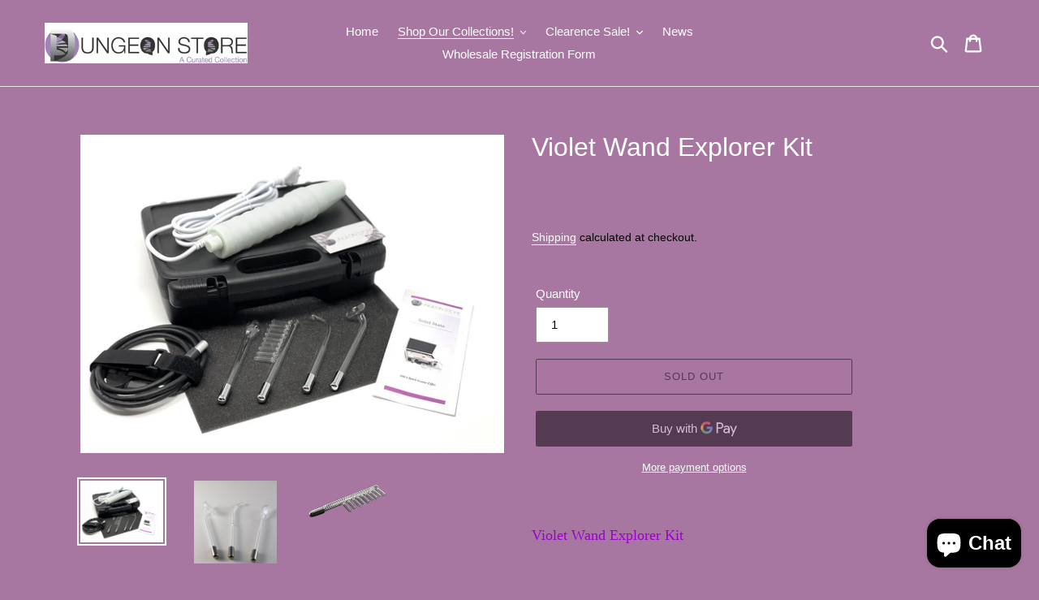

--- FILE ---
content_type: text/html; charset=utf-8
request_url: https://thedungeonstore.com/collections/kits/products/violet-wand-classic-traditional-kit
body_size: 49903
content:
<!doctype html>
<html class="no-js" lang="en">
<head>
  <meta charset="utf-8">
  <meta http-equiv="X-UA-Compatible" content="IE=edge,chrome=1">
  <meta name="viewport" content="width=device-width,initial-scale=1">
  <meta name="theme-color" content="#000000">
  <meta name="google-site-verification" content="YdhEvfm38vS4b7lYML_V7RbLAFFxs3IIRdqyuhNPTJ4" />
  <link rel="canonical" href="https://thedungeonstore.com/products/violet-wand-classic-traditional-kit"><link rel="shortcut icon" href="//thedungeonstore.com/cdn/shop/files/pride_logo_32x32.jpg?v=1613758794" type="image/png"><title>Violet Wand Explorer Kit
&ndash; The Dungeon Store</title><meta name="description" content="Violet Wand Explorer Kit Simple &amp;amp; Electrifying This Violet Wand kit is ideal for the beginner who&#39;s already had a taste of what an electrifying experience Violet Wands can be!   The original shapes from the past are offered for your consideration.  The ever popular &quot;Mushroom&quot; with its wide surface for the bubbly fe"><!-- /snippets/social-meta-tags.liquid -->




<meta property="og:site_name" content="The Dungeon Store">
<meta property="og:url" content="https://thedungeonstore.com/products/violet-wand-classic-traditional-kit">
<meta property="og:title" content="Violet Wand Explorer Kit">
<meta property="og:type" content="product">
<meta property="og:description" content="Violet Wand Explorer Kit Simple &amp;amp; Electrifying This Violet Wand kit is ideal for the beginner who&#39;s already had a taste of what an electrifying experience Violet Wands can be!   The original shapes from the past are offered for your consideration.  The ever popular &quot;Mushroom&quot; with its wide surface for the bubbly fe">

  <meta property="og:price:amount" content="254.99">
  <meta property="og:price:currency" content="USD">

<meta property="og:image" content="http://thedungeonstore.com/cdn/shop/products/ExplorerNew_1200x1200.jpg?v=1632797249"><meta property="og:image" content="http://thedungeonstore.com/cdn/shop/products/3probe_set_1200x1200.jpg?v=1632797252"><meta property="og:image" content="http://thedungeonstore.com/cdn/shop/products/Comb_1200x1200.png?v=1632797252">
<meta property="og:image:secure_url" content="https://thedungeonstore.com/cdn/shop/products/ExplorerNew_1200x1200.jpg?v=1632797249"><meta property="og:image:secure_url" content="https://thedungeonstore.com/cdn/shop/products/3probe_set_1200x1200.jpg?v=1632797252"><meta property="og:image:secure_url" content="https://thedungeonstore.com/cdn/shop/products/Comb_1200x1200.png?v=1632797252">


  <meta name="twitter:site" content="@thedungeonstore">

<meta name="twitter:card" content="summary_large_image">
<meta name="twitter:title" content="Violet Wand Explorer Kit">
<meta name="twitter:description" content="Violet Wand Explorer Kit Simple &amp;amp; Electrifying This Violet Wand kit is ideal for the beginner who&#39;s already had a taste of what an electrifying experience Violet Wands can be!   The original shapes from the past are offered for your consideration.  The ever popular &quot;Mushroom&quot; with its wide surface for the bubbly fe">


  <link href="//thedungeonstore.com/cdn/shop/t/3/assets/theme.scss.css?v=158802564583394077931759333389" rel="stylesheet" type="text/css" media="all" />

  <script>
    var theme = {
      strings: {
        addToCart: "Add to cart",
        soldOut: "Sold out",
        unavailable: "Unavailable",
        regularPrice: "Regular price",
        sale: "Sale",
        showMore: "Show More",
        showLess: "Show Less",
        addressError: "Error looking up that address",
        addressNoResults: "No results for that address",
        addressQueryLimit: "You have exceeded the Google API usage limit. Consider upgrading to a \u003ca href=\"https:\/\/developers.google.com\/maps\/premium\/usage-limits\"\u003ePremium Plan\u003c\/a\u003e.",
        authError: "There was a problem authenticating your Google Maps account.",
        newWindow: "Opens in a new window.",
        external: "Opens external website.",
        newWindowExternal: "Opens external website in a new window.",
        quantityMinimumMessage: "Quantity must be 1 or more"
      },
      moneyFormat: "${{amount}}"
    }

    document.documentElement.className = document.documentElement.className.replace('no-js', 'js');
  </script><script src="//thedungeonstore.com/cdn/shop/t/3/assets/lazysizes.js?v=94224023136283657951712727611" async="async"></script>
  <script src="//thedungeonstore.com/cdn/shop/t/3/assets/vendor.js?v=12001839194546984181712727611" defer="defer"></script>
  <script src="//thedungeonstore.com/cdn/shop/t/3/assets/theme.js?v=9804841573087423991712727611" defer="defer"></script>

  <script>window.performance && window.performance.mark && window.performance.mark('shopify.content_for_header.start');</script><meta name="google-site-verification" content="YdhEvfm38vS4b7lYML_V7RbLAFFxs3IIRdqyuhNPTJ4">
<meta id="shopify-digital-wallet" name="shopify-digital-wallet" content="/1465122891/digital_wallets/dialog">
<link rel="alternate" type="application/json+oembed" href="https://thedungeonstore.com/products/violet-wand-classic-traditional-kit.oembed">
<script async="async" src="/checkouts/internal/preloads.js?locale=en-US"></script>
<script id="shopify-features" type="application/json">{"accessToken":"4c0213adcdbb861bc81910b1a2aa6af2","betas":["rich-media-storefront-analytics"],"domain":"thedungeonstore.com","predictiveSearch":true,"shopId":1465122891,"locale":"en"}</script>
<script>var Shopify = Shopify || {};
Shopify.shop = "thedungeonstore.myshopify.com";
Shopify.locale = "en";
Shopify.currency = {"active":"USD","rate":"1.0"};
Shopify.country = "US";
Shopify.theme = {"name":"FW Debut 10\/April\/2024","id":136809611454,"schema_name":"Debut","schema_version":"11.3.1","theme_store_id":796,"role":"main"};
Shopify.theme.handle = "null";
Shopify.theme.style = {"id":null,"handle":null};
Shopify.cdnHost = "thedungeonstore.com/cdn";
Shopify.routes = Shopify.routes || {};
Shopify.routes.root = "/";</script>
<script type="module">!function(o){(o.Shopify=o.Shopify||{}).modules=!0}(window);</script>
<script>!function(o){function n(){var o=[];function n(){o.push(Array.prototype.slice.apply(arguments))}return n.q=o,n}var t=o.Shopify=o.Shopify||{};t.loadFeatures=n(),t.autoloadFeatures=n()}(window);</script>
<script id="shop-js-analytics" type="application/json">{"pageType":"product"}</script>
<script defer="defer" async type="module" src="//thedungeonstore.com/cdn/shopifycloud/shop-js/modules/v2/client.init-shop-cart-sync_BN7fPSNr.en.esm.js"></script>
<script defer="defer" async type="module" src="//thedungeonstore.com/cdn/shopifycloud/shop-js/modules/v2/chunk.common_Cbph3Kss.esm.js"></script>
<script defer="defer" async type="module" src="//thedungeonstore.com/cdn/shopifycloud/shop-js/modules/v2/chunk.modal_DKumMAJ1.esm.js"></script>
<script type="module">
  await import("//thedungeonstore.com/cdn/shopifycloud/shop-js/modules/v2/client.init-shop-cart-sync_BN7fPSNr.en.esm.js");
await import("//thedungeonstore.com/cdn/shopifycloud/shop-js/modules/v2/chunk.common_Cbph3Kss.esm.js");
await import("//thedungeonstore.com/cdn/shopifycloud/shop-js/modules/v2/chunk.modal_DKumMAJ1.esm.js");

  window.Shopify.SignInWithShop?.initShopCartSync?.({"fedCMEnabled":true,"windoidEnabled":true});

</script>
<script>(function() {
  var isLoaded = false;
  function asyncLoad() {
    if (isLoaded) return;
    isLoaded = true;
    var urls = ["https:\/\/inffuse.eventscalendar.co\/plugins\/shopify\/loader.js?app=calendar\u0026shop=thedungeonstore.myshopify.com\u0026shop=thedungeonstore.myshopify.com","https:\/\/www.magisto.com\/media\/shopify\/magisto.js?shop=thedungeonstore.myshopify.com","\/\/cdn.shopify.com\/proxy\/853ffcb9e83d8ad045bf9acf1981059f3c91c9d78eec4ccff4d29088151278c0\/app.1clickreferralapp.com\/1click_referrals.js?shop=thedungeonstore.myshopify.com\u0026sp-cache-control=cHVibGljLCBtYXgtYWdlPTkwMA"];
    for (var i = 0; i < urls.length; i++) {
      var s = document.createElement('script');
      s.type = 'text/javascript';
      s.async = true;
      s.src = urls[i];
      var x = document.getElementsByTagName('script')[0];
      x.parentNode.insertBefore(s, x);
    }
  };
  if(window.attachEvent) {
    window.attachEvent('onload', asyncLoad);
  } else {
    window.addEventListener('load', asyncLoad, false);
  }
})();</script>
<script id="__st">var __st={"a":1465122891,"offset":-18000,"reqid":"5c93bb9e-3b7e-41aa-99ee-8aa0ab6d845f-1769901396","pageurl":"thedungeonstore.com\/collections\/kits\/products\/violet-wand-classic-traditional-kit","u":"a582c9dacb9f","p":"product","rtyp":"product","rid":4461408288843};</script>
<script>window.ShopifyPaypalV4VisibilityTracking = true;</script>
<script id="captcha-bootstrap">!function(){'use strict';const t='contact',e='account',n='new_comment',o=[[t,t],['blogs',n],['comments',n],[t,'customer']],c=[[e,'customer_login'],[e,'guest_login'],[e,'recover_customer_password'],[e,'create_customer']],r=t=>t.map((([t,e])=>`form[action*='/${t}']:not([data-nocaptcha='true']) input[name='form_type'][value='${e}']`)).join(','),a=t=>()=>t?[...document.querySelectorAll(t)].map((t=>t.form)):[];function s(){const t=[...o],e=r(t);return a(e)}const i='password',u='form_key',d=['recaptcha-v3-token','g-recaptcha-response','h-captcha-response',i],f=()=>{try{return window.sessionStorage}catch{return}},m='__shopify_v',_=t=>t.elements[u];function p(t,e,n=!1){try{const o=window.sessionStorage,c=JSON.parse(o.getItem(e)),{data:r}=function(t){const{data:e,action:n}=t;return t[m]||n?{data:e,action:n}:{data:t,action:n}}(c);for(const[e,n]of Object.entries(r))t.elements[e]&&(t.elements[e].value=n);n&&o.removeItem(e)}catch(o){console.error('form repopulation failed',{error:o})}}const l='form_type',E='cptcha';function T(t){t.dataset[E]=!0}const w=window,h=w.document,L='Shopify',v='ce_forms',y='captcha';let A=!1;((t,e)=>{const n=(g='f06e6c50-85a8-45c8-87d0-21a2b65856fe',I='https://cdn.shopify.com/shopifycloud/storefront-forms-hcaptcha/ce_storefront_forms_captcha_hcaptcha.v1.5.2.iife.js',D={infoText:'Protected by hCaptcha',privacyText:'Privacy',termsText:'Terms'},(t,e,n)=>{const o=w[L][v],c=o.bindForm;if(c)return c(t,g,e,D).then(n);var r;o.q.push([[t,g,e,D],n]),r=I,A||(h.body.append(Object.assign(h.createElement('script'),{id:'captcha-provider',async:!0,src:r})),A=!0)});var g,I,D;w[L]=w[L]||{},w[L][v]=w[L][v]||{},w[L][v].q=[],w[L][y]=w[L][y]||{},w[L][y].protect=function(t,e){n(t,void 0,e),T(t)},Object.freeze(w[L][y]),function(t,e,n,w,h,L){const[v,y,A,g]=function(t,e,n){const i=e?o:[],u=t?c:[],d=[...i,...u],f=r(d),m=r(i),_=r(d.filter((([t,e])=>n.includes(e))));return[a(f),a(m),a(_),s()]}(w,h,L),I=t=>{const e=t.target;return e instanceof HTMLFormElement?e:e&&e.form},D=t=>v().includes(t);t.addEventListener('submit',(t=>{const e=I(t);if(!e)return;const n=D(e)&&!e.dataset.hcaptchaBound&&!e.dataset.recaptchaBound,o=_(e),c=g().includes(e)&&(!o||!o.value);(n||c)&&t.preventDefault(),c&&!n&&(function(t){try{if(!f())return;!function(t){const e=f();if(!e)return;const n=_(t);if(!n)return;const o=n.value;o&&e.removeItem(o)}(t);const e=Array.from(Array(32),(()=>Math.random().toString(36)[2])).join('');!function(t,e){_(t)||t.append(Object.assign(document.createElement('input'),{type:'hidden',name:u})),t.elements[u].value=e}(t,e),function(t,e){const n=f();if(!n)return;const o=[...t.querySelectorAll(`input[type='${i}']`)].map((({name:t})=>t)),c=[...d,...o],r={};for(const[a,s]of new FormData(t).entries())c.includes(a)||(r[a]=s);n.setItem(e,JSON.stringify({[m]:1,action:t.action,data:r}))}(t,e)}catch(e){console.error('failed to persist form',e)}}(e),e.submit())}));const S=(t,e)=>{t&&!t.dataset[E]&&(n(t,e.some((e=>e===t))),T(t))};for(const o of['focusin','change'])t.addEventListener(o,(t=>{const e=I(t);D(e)&&S(e,y())}));const B=e.get('form_key'),M=e.get(l),P=B&&M;t.addEventListener('DOMContentLoaded',(()=>{const t=y();if(P)for(const e of t)e.elements[l].value===M&&p(e,B);[...new Set([...A(),...v().filter((t=>'true'===t.dataset.shopifyCaptcha))])].forEach((e=>S(e,t)))}))}(h,new URLSearchParams(w.location.search),n,t,e,['guest_login'])})(!0,!0)}();</script>
<script integrity="sha256-4kQ18oKyAcykRKYeNunJcIwy7WH5gtpwJnB7kiuLZ1E=" data-source-attribution="shopify.loadfeatures" defer="defer" src="//thedungeonstore.com/cdn/shopifycloud/storefront/assets/storefront/load_feature-a0a9edcb.js" crossorigin="anonymous"></script>
<script data-source-attribution="shopify.dynamic_checkout.dynamic.init">var Shopify=Shopify||{};Shopify.PaymentButton=Shopify.PaymentButton||{isStorefrontPortableWallets:!0,init:function(){window.Shopify.PaymentButton.init=function(){};var t=document.createElement("script");t.src="https://thedungeonstore.com/cdn/shopifycloud/portable-wallets/latest/portable-wallets.en.js",t.type="module",document.head.appendChild(t)}};
</script>
<script data-source-attribution="shopify.dynamic_checkout.buyer_consent">
  function portableWalletsHideBuyerConsent(e){var t=document.getElementById("shopify-buyer-consent"),n=document.getElementById("shopify-subscription-policy-button");t&&n&&(t.classList.add("hidden"),t.setAttribute("aria-hidden","true"),n.removeEventListener("click",e))}function portableWalletsShowBuyerConsent(e){var t=document.getElementById("shopify-buyer-consent"),n=document.getElementById("shopify-subscription-policy-button");t&&n&&(t.classList.remove("hidden"),t.removeAttribute("aria-hidden"),n.addEventListener("click",e))}window.Shopify?.PaymentButton&&(window.Shopify.PaymentButton.hideBuyerConsent=portableWalletsHideBuyerConsent,window.Shopify.PaymentButton.showBuyerConsent=portableWalletsShowBuyerConsent);
</script>
<script>
  function portableWalletsCleanup(e){e&&e.src&&console.error("Failed to load portable wallets script "+e.src);var t=document.querySelectorAll("shopify-accelerated-checkout .shopify-payment-button__skeleton, shopify-accelerated-checkout-cart .wallet-cart-button__skeleton"),e=document.getElementById("shopify-buyer-consent");for(let e=0;e<t.length;e++)t[e].remove();e&&e.remove()}function portableWalletsNotLoadedAsModule(e){e instanceof ErrorEvent&&"string"==typeof e.message&&e.message.includes("import.meta")&&"string"==typeof e.filename&&e.filename.includes("portable-wallets")&&(window.removeEventListener("error",portableWalletsNotLoadedAsModule),window.Shopify.PaymentButton.failedToLoad=e,"loading"===document.readyState?document.addEventListener("DOMContentLoaded",window.Shopify.PaymentButton.init):window.Shopify.PaymentButton.init())}window.addEventListener("error",portableWalletsNotLoadedAsModule);
</script>

<script type="module" src="https://thedungeonstore.com/cdn/shopifycloud/portable-wallets/latest/portable-wallets.en.js" onError="portableWalletsCleanup(this)" crossorigin="anonymous"></script>
<script nomodule>
  document.addEventListener("DOMContentLoaded", portableWalletsCleanup);
</script>

<link id="shopify-accelerated-checkout-styles" rel="stylesheet" media="screen" href="https://thedungeonstore.com/cdn/shopifycloud/portable-wallets/latest/accelerated-checkout-backwards-compat.css" crossorigin="anonymous">
<style id="shopify-accelerated-checkout-cart">
        #shopify-buyer-consent {
  margin-top: 1em;
  display: inline-block;
  width: 100%;
}

#shopify-buyer-consent.hidden {
  display: none;
}

#shopify-subscription-policy-button {
  background: none;
  border: none;
  padding: 0;
  text-decoration: underline;
  font-size: inherit;
  cursor: pointer;
}

#shopify-subscription-policy-button::before {
  box-shadow: none;
}

      </style>

<script>window.performance && window.performance.mark && window.performance.mark('shopify.content_for_header.end');</script>
  <script src="https://www.dwin1.com/19038.js" type="text/javascript" defer="defer"></script>
  <script src="//code.jivosite.com/widget/qofOCoc4n5" async></script>
 
        <!-- SlideRule Script Start -->
        <script name="sliderule-tracking" data-ot-ignore>
(function(){
	slideruleData = {
    "version":"v0.0.1",
    "referralExclusion":"/(paypal|visa|MasterCard|clicksafe|arcot\.com|geschuetzteinkaufen|checkout\.shopify\.com|checkout\.rechargeapps\.com|portal\.afterpay\.com|payfort)/",
    "googleSignals":true,
    "anonymizeIp":true,
    "productClicks":true,
    "persistentUserId":true,
    "hideBranding":false,
    "ecommerce":{"currencyCode":"USD",
    "impressions":[]},
    "pageType":"product",
	"destinations":{},
    "cookieUpdate":true
	}

	
		slideruleData.themeMode = "live"
	

	
		slideruleData.collection = {
			handle: "kits",
			description: "All in 1! A great way to make sure you have all that is needed.   What to try something new, get the kit and have everything you need!",
			id: 78327119947,
			title: "Kits",
			products_count: 7,
			all_products_count: 7,
		}
		slideruleData.collection.rawProducts = [
			
				{"id":4461408288843,"title":"Violet Wand Explorer Kit","handle":"violet-wand-classic-traditional-kit","description":"\u003ch1\u003e\u003cspan style=\"color: #9900cc; font-family: times new roman, times, serif; font-size: large;\" size=\"4\" face=\"times new roman,times,serif\" color=\"#9900cc\"\u003eViolet Wand Explorer Kit\u003c\/span\u003e\u003c\/h1\u003e\n\u003ch1\u003e\u003cspan style=\"color: #9900cc; font-family: times new roman, times, serif; font-size: large;\" size=\"4\" face=\"times new roman,times,serif\" color=\"#9900cc\"\u003e\u003cem\u003eSimple \u0026amp; Electrifying\u003c\/em\u003e\u003c\/span\u003e\u003c\/h1\u003e\n\u003cp\u003e\u003cspan style=\"color: #444444;\" lang=\"EN\"\u003eThis Violet Wand kit is ideal for the beginner who's already had a taste of what an electrifying experience Violet Wands can be!   The original shapes from the past are offered for your consideration.  The ever popular \"Mushroom\" with its wide surface for the bubbly feeling that so many enjoy.  Perhaps you prefer the \"Comb\" for running through your locks and feeling all tingly.  Or the \"spoon\" or intense \"rounded probe\" for more directed sensations.  Our Explorer Kit  comes with all of the above plus our solid state unit, body contact cable, all in the durable, travel-ready case.  \u003cbr\u003e\u003c\/span\u003e\u003c\/p\u003e\n\u003cp\u003e\u003cspan style=\"color: #444444;\" lang=\"EN\"\u003eViolet Wand Explorer kit includes:\u003c\/span\u003e\u003c\/p\u003e\n\u003cblockquote\u003e\n\u003cul\u003e\n\u003cli\u003e Solid State Violet Wand\u003cbr\u003e\n\u003c\/li\u003e\n\u003cli\u003e4 Glass Electrodes\u003c\/li\u003e\n\u003cli\u003eBody Contact Cable\u003c\/li\u003e\n\u003cli\u003eCase\u003cbr\u003e\n\u003c\/li\u003e\n\u003c\/ul\u003e\n\u003c\/blockquote\u003e\n\u003ch6\u003e\u003cspan style=\"font-weight: 400;\"\u003eSold only as an adult novelty Due to the nature of this product, no returns allowed if packaging is unsealed. Item is for use by consenting adults only as Novelty Items, Fashion Accessories, or Sexual Toys. We assume no responsibility for Unsafe, Improper, or Illegal use of these items. Please be Safe, Consensual, and always use Common Sense!\u003c\/span\u003e\u003c\/h6\u003e","published_at":"2024-09-10T16:59:32-04:00","created_at":"2020-02-07T16:15:16-05:00","vendor":"thedungeonstore","type":"","tags":["comb","Glass Electrode","Mushroom","Purple","Red","Spoon","Violet Wand"],"price":25499,"price_min":25499,"price_max":25499,"available":false,"price_varies":false,"compare_at_price":27500,"compare_at_price_min":27500,"compare_at_price_max":27500,"compare_at_price_varies":false,"variants":[{"id":32001639514187,"title":"Default Title","option1":"Default Title","option2":null,"option3":null,"sku":"TDSTVWSSE","requires_shipping":true,"taxable":true,"featured_image":null,"available":false,"name":"Violet Wand Explorer Kit","public_title":null,"options":["Default Title"],"price":25499,"weight":2268,"compare_at_price":27500,"inventory_management":"shopify","barcode":"818097010129","requires_selling_plan":false,"selling_plan_allocations":[]}],"images":["\/\/thedungeonstore.com\/cdn\/shop\/products\/ExplorerNew.jpg?v=1632797249","\/\/thedungeonstore.com\/cdn\/shop\/products\/3probe_set.jpg?v=1632797252","\/\/thedungeonstore.com\/cdn\/shop\/products\/Comb.png?v=1632797252"],"featured_image":"\/\/thedungeonstore.com\/cdn\/shop\/products\/ExplorerNew.jpg?v=1632797249","options":["Title"],"media":[{"alt":null,"id":22280648065214,"position":1,"preview_image":{"aspect_ratio":1.333,"height":1350,"width":1800,"src":"\/\/thedungeonstore.com\/cdn\/shop\/products\/ExplorerNew.jpg?v=1632797249"},"aspect_ratio":1.333,"height":1350,"media_type":"image","src":"\/\/thedungeonstore.com\/cdn\/shop\/products\/ExplorerNew.jpg?v=1632797249","width":1800},{"alt":null,"id":6711570956363,"position":2,"preview_image":{"aspect_ratio":1.0,"height":900,"width":900,"src":"\/\/thedungeonstore.com\/cdn\/shop\/products\/3probe_set.jpg?v=1632797252"},"aspect_ratio":1.0,"height":900,"media_type":"image","src":"\/\/thedungeonstore.com\/cdn\/shop\/products\/3probe_set.jpg?v=1632797252","width":900},{"alt":null,"id":6711578984523,"position":3,"preview_image":{"aspect_ratio":1.827,"height":104,"width":190,"src":"\/\/thedungeonstore.com\/cdn\/shop\/products\/Comb.png?v=1632797252"},"aspect_ratio":1.827,"height":104,"media_type":"image","src":"\/\/thedungeonstore.com\/cdn\/shop\/products\/Comb.png?v=1632797252","width":190}],"requires_selling_plan":false,"selling_plan_groups":[],"content":"\u003ch1\u003e\u003cspan style=\"color: #9900cc; font-family: times new roman, times, serif; font-size: large;\" size=\"4\" face=\"times new roman,times,serif\" color=\"#9900cc\"\u003eViolet Wand Explorer Kit\u003c\/span\u003e\u003c\/h1\u003e\n\u003ch1\u003e\u003cspan style=\"color: #9900cc; font-family: times new roman, times, serif; font-size: large;\" size=\"4\" face=\"times new roman,times,serif\" color=\"#9900cc\"\u003e\u003cem\u003eSimple \u0026amp; Electrifying\u003c\/em\u003e\u003c\/span\u003e\u003c\/h1\u003e\n\u003cp\u003e\u003cspan style=\"color: #444444;\" lang=\"EN\"\u003eThis Violet Wand kit is ideal for the beginner who's already had a taste of what an electrifying experience Violet Wands can be!   The original shapes from the past are offered for your consideration.  The ever popular \"Mushroom\" with its wide surface for the bubbly feeling that so many enjoy.  Perhaps you prefer the \"Comb\" for running through your locks and feeling all tingly.  Or the \"spoon\" or intense \"rounded probe\" for more directed sensations.  Our Explorer Kit  comes with all of the above plus our solid state unit, body contact cable, all in the durable, travel-ready case.  \u003cbr\u003e\u003c\/span\u003e\u003c\/p\u003e\n\u003cp\u003e\u003cspan style=\"color: #444444;\" lang=\"EN\"\u003eViolet Wand Explorer kit includes:\u003c\/span\u003e\u003c\/p\u003e\n\u003cblockquote\u003e\n\u003cul\u003e\n\u003cli\u003e Solid State Violet Wand\u003cbr\u003e\n\u003c\/li\u003e\n\u003cli\u003e4 Glass Electrodes\u003c\/li\u003e\n\u003cli\u003eBody Contact Cable\u003c\/li\u003e\n\u003cli\u003eCase\u003cbr\u003e\n\u003c\/li\u003e\n\u003c\/ul\u003e\n\u003c\/blockquote\u003e\n\u003ch6\u003e\u003cspan style=\"font-weight: 400;\"\u003eSold only as an adult novelty Due to the nature of this product, no returns allowed if packaging is unsealed. Item is for use by consenting adults only as Novelty Items, Fashion Accessories, or Sexual Toys. We assume no responsibility for Unsafe, Improper, or Illegal use of these items. Please be Safe, Consensual, and always use Common Sense!\u003c\/span\u003e\u003c\/h6\u003e"},
			
				{"id":4513673969739,"title":"Violet Wand Classic Traditional Kit","handle":"violet-wand-classic-traditional-kit-1","description":"\u003ch1\u003e\u003cspan face=\"arial,helvetica,sans-serif\" style=\"font-family: arial, helvetica, sans-serif;\"\u003eViolet Wand Classic Traditional Kit\u003c\/span\u003e\u003c\/h1\u003e\n\u003ch1\u003e\u003cspan color=\"#9900cc\" face=\"times new roman,times,serif\" size=\"4\" style=\"color: #9900cc; font-family: times new roman, times, serif; font-size: large;\"\u003e\u003cem\u003eSimple, Timeless, Electrifying\u003c\/em\u003e\u003c\/span\u003e\u003c\/h1\u003e\n\u003cp\u003e\u003cspan style=\"color: #444444;\" lang=\"EN\"\u003eKit includes 4 exciting styles of classic violet wand electrodes to customize your Violet Wand Classic Electromechanical Kit!   The original shapes from the past are offered for your consideration.  The ever popular \"Mushroom\" with its wide surface for the bubbly feeling that so many enjoy.  Perhaps you prefer the \"Comb\" for running through your locks and feeling all tingly.  Or the \"spoon\" or intense \"rounded probe\" for more directed sensations.  \u003cbr\u003e\u003c\/span\u003e\u003c\/p\u003e\n\u003cp\u003e\u003cspan style=\"color: #444444;\" lang=\"EN\"\u003eViolet Wand Classic kit includes:\u003c\/span\u003e\u003c\/p\u003e\n\u003cblockquote\u003e\n\u003cul\u003e\n\u003cli\u003e Traditional violet wand\u003c\/li\u003e\n\u003cli\u003e\u003cstrong\u003e\u003cem\u003e4 Standard Glass Electrodes\u003c\/em\u003e\u003c\/strong\u003e\u003c\/li\u003e\n\u003cli\u003eCase\u003c\/li\u003e\n\u003cli\u003eFoot Pedal\u003c\/li\u003e\n\u003c\/ul\u003e\n\u003cp\u003e \u003c\/p\u003e\n\u003cp\u003eBody contact cable, edison adapter, and other accessories sold separately. \u003c\/p\u003e\n\u003c\/blockquote\u003e\n\u003ch6\u003e\u003cspan style=\"font-weight: 400;\"\u003eSold only as an adult novelty Due to the nature of this product, no returns allowed if packaging is unsealed. Item is for use by consenting adults only as Novelty Items, Fashion Accessories, or Sexual Toys. We assume no responsibility for Unsafe, Improper, or Illegal use of these items. Please be Safe, Consensual, and always use Common Sense!\u003c\/span\u003e\u003c\/h6\u003e","published_at":"2024-04-16T08:57:07-04:00","created_at":"2020-04-03T08:58:55-04:00","vendor":"thedungeonstore","type":"","tags":["Classic","comb","Foot Pedal","Glass Electrode","Mushroom","Purple","Red","Spoon"],"price":62500,"price_min":62500,"price_max":62500,"available":false,"price_varies":false,"compare_at_price":null,"compare_at_price_min":0,"compare_at_price_max":0,"compare_at_price_varies":false,"variants":[{"id":32011011129419,"title":"Default Title","option1":"Default Title","option2":null,"option3":null,"sku":"TDSTVWC-4","requires_shipping":true,"taxable":true,"featured_image":null,"available":false,"name":"Violet Wand Classic Traditional Kit","public_title":null,"options":["Default Title"],"price":62500,"weight":5443,"compare_at_price":null,"inventory_management":"shopify","barcode":"","requires_selling_plan":false,"selling_plan_allocations":[]}],"images":["\/\/thedungeonstore.com\/cdn\/shop\/products\/VioletWandTradititionalKit2.jpg?v=1587329897","\/\/thedungeonstore.com\/cdn\/shop\/products\/TraditionalVioletWand_5626fe81-69fa-4148-b201-a44cd05f2e36.jpg?v=1587329921","\/\/thedungeonstore.com\/cdn\/shop\/products\/DSC_0315_5a596ea8-8521-4185-9c52-da2f771f5fdc.jpg?v=1587329949","\/\/thedungeonstore.com\/cdn\/shop\/products\/3probe_set_d292cae0-b199-41b6-9dc1-493f7f0ada54.jpg?v=1587329897"],"featured_image":"\/\/thedungeonstore.com\/cdn\/shop\/products\/VioletWandTradititionalKit2.jpg?v=1587329897","options":["Title"],"media":[{"alt":"The Dungeon Store Traditional Classic Violet Wand Kit ","id":7074192457803,"position":1,"preview_image":{"aspect_ratio":1.0,"height":2400,"width":2400,"src":"\/\/thedungeonstore.com\/cdn\/shop\/products\/VioletWandTradititionalKit2.jpg?v=1587329897"},"aspect_ratio":1.0,"height":2400,"media_type":"image","src":"\/\/thedungeonstore.com\/cdn\/shop\/products\/VioletWandTradititionalKit2.jpg?v=1587329897","width":2400},{"alt":"Traditional Violet Wand","id":6953896575051,"position":2,"preview_image":{"aspect_ratio":1.055,"height":379,"width":400,"src":"\/\/thedungeonstore.com\/cdn\/shop\/products\/TraditionalVioletWand_5626fe81-69fa-4148-b201-a44cd05f2e36.jpg?v=1587329921"},"aspect_ratio":1.055,"height":379,"media_type":"image","src":"\/\/thedungeonstore.com\/cdn\/shop\/products\/TraditionalVioletWand_5626fe81-69fa-4148-b201-a44cd05f2e36.jpg?v=1587329921","width":400},{"alt":"The Dungeon Store Violet Wand Foot Pedal","id":6953896607819,"position":3,"preview_image":{"aspect_ratio":1.0,"height":900,"width":900,"src":"\/\/thedungeonstore.com\/cdn\/shop\/products\/DSC_0315_5a596ea8-8521-4185-9c52-da2f771f5fdc.jpg?v=1587329949"},"aspect_ratio":1.0,"height":900,"media_type":"image","src":"\/\/thedungeonstore.com\/cdn\/shop\/products\/DSC_0315_5a596ea8-8521-4185-9c52-da2f771f5fdc.jpg?v=1587329949","width":900},{"alt":null,"id":6953896673355,"position":4,"preview_image":{"aspect_ratio":1.0,"height":900,"width":900,"src":"\/\/thedungeonstore.com\/cdn\/shop\/products\/3probe_set_d292cae0-b199-41b6-9dc1-493f7f0ada54.jpg?v=1587329897"},"aspect_ratio":1.0,"height":900,"media_type":"image","src":"\/\/thedungeonstore.com\/cdn\/shop\/products\/3probe_set_d292cae0-b199-41b6-9dc1-493f7f0ada54.jpg?v=1587329897","width":900}],"requires_selling_plan":false,"selling_plan_groups":[],"content":"\u003ch1\u003e\u003cspan face=\"arial,helvetica,sans-serif\" style=\"font-family: arial, helvetica, sans-serif;\"\u003eViolet Wand Classic Traditional Kit\u003c\/span\u003e\u003c\/h1\u003e\n\u003ch1\u003e\u003cspan color=\"#9900cc\" face=\"times new roman,times,serif\" size=\"4\" style=\"color: #9900cc; font-family: times new roman, times, serif; font-size: large;\"\u003e\u003cem\u003eSimple, Timeless, Electrifying\u003c\/em\u003e\u003c\/span\u003e\u003c\/h1\u003e\n\u003cp\u003e\u003cspan style=\"color: #444444;\" lang=\"EN\"\u003eKit includes 4 exciting styles of classic violet wand electrodes to customize your Violet Wand Classic Electromechanical Kit!   The original shapes from the past are offered for your consideration.  The ever popular \"Mushroom\" with its wide surface for the bubbly feeling that so many enjoy.  Perhaps you prefer the \"Comb\" for running through your locks and feeling all tingly.  Or the \"spoon\" or intense \"rounded probe\" for more directed sensations.  \u003cbr\u003e\u003c\/span\u003e\u003c\/p\u003e\n\u003cp\u003e\u003cspan style=\"color: #444444;\" lang=\"EN\"\u003eViolet Wand Classic kit includes:\u003c\/span\u003e\u003c\/p\u003e\n\u003cblockquote\u003e\n\u003cul\u003e\n\u003cli\u003e Traditional violet wand\u003c\/li\u003e\n\u003cli\u003e\u003cstrong\u003e\u003cem\u003e4 Standard Glass Electrodes\u003c\/em\u003e\u003c\/strong\u003e\u003c\/li\u003e\n\u003cli\u003eCase\u003c\/li\u003e\n\u003cli\u003eFoot Pedal\u003c\/li\u003e\n\u003c\/ul\u003e\n\u003cp\u003e \u003c\/p\u003e\n\u003cp\u003eBody contact cable, edison adapter, and other accessories sold separately. \u003c\/p\u003e\n\u003c\/blockquote\u003e\n\u003ch6\u003e\u003cspan style=\"font-weight: 400;\"\u003eSold only as an adult novelty Due to the nature of this product, no returns allowed if packaging is unsealed. Item is for use by consenting adults only as Novelty Items, Fashion Accessories, or Sexual Toys. We assume no responsibility for Unsafe, Improper, or Illegal use of these items. Please be Safe, Consensual, and always use Common Sense!\u003c\/span\u003e\u003c\/h6\u003e"},
			
				{"id":4448559693899,"title":"Under the Bed Bondage Kit","handle":"under-the-bed-bondage-kit","description":"\u003cp\u003eBed Bondage Restraint Kit contains EVERYTHING you need for a great twist on your special evening.  Read on:\u003cbr\u003e\u003c\/p\u003e\n\u003cp\u003eIt was our anniversary, and while we enjoyed traditional celebrations, we also shared a common love of the less conventional, more stimulating ways of commemorating certain occasions. Since I was the one who thought of it, he was the one who would be bound on our special night. We went to our favorite restaurant, and when we got home, I strapped him in and started kissing and caressing his body until the doorbell rang. I told him I would just be a minute. It was my sister. She popped in to surprise us with a bottle of Champagne. I coyly told her my other half had been suddenly bedridden, but we should not waste the bubbly. Needless to say by the time my sister left, he was more anxious than ever to culminate our romantic evening.\u003c\/p\u003e\n\u003cp\u003eFeatures: make any bed your bondage playground with this easy to install kit. A bedroom bondage kit with cuffs.No bed posts required! Just attach the four soft cuffs to the 60 inch adjustable straps. Also includes a 60 inches adjustable connector strap for a secure fit. \u003cstrong\u003ePortable and perfect for travel.\u003c\/strong\u003e \u003cbr\u003e\u003c\/p\u003e\n\u003cp\u003eIncludes: 4 60 inches adjustable straps  four cuffs, four tethers, 1 60 inches connector strap\u003c\/p\u003e\n\u003cp\u003e \u003c\/p\u003e\n\u003cp\u003e\u003cspan style=\"font-weight: 400;\"\u003eMaterials Polypropylene webbing, Polyester Velboa fabric, ABS plastic, Velcro.\u003c\/span\u003e\u003c\/p\u003e\n\u003ch6\u003e\u003cspan style=\"font-weight: 400;\"\u003eSold only as an adult novelty Due to the nature of this product, no returns allowed if packaging is unsealed. Item is for use by consenting adults only as Novelty Items, Fashion Accessories, or Sexual Toys. We assume no responsibility for Unsafe, Improper, or Illegal use of these items. Please be Safe, Consensual, and always use Common Sense!\u003c\/span\u003e\u003c\/h6\u003e","published_at":"2020-01-23T16:22:20-05:00","created_at":"2020-01-23T16:22:20-05:00","vendor":"Sports Sheets","type":"","tags":["Bondage","Fetish","Vegan"],"price":2995,"price_min":2995,"price_max":2995,"available":true,"price_varies":false,"compare_at_price":3495,"compare_at_price_min":3495,"compare_at_price_max":3495,"compare_at_price_varies":false,"variants":[{"id":31749576753227,"title":"Default Title","option1":"Default Title","option2":null,"option3":null,"sku":"SS10000","requires_shipping":true,"taxable":true,"featured_image":null,"available":true,"name":"Under the Bed Bondage Kit","public_title":null,"options":["Default Title"],"price":2995,"weight":680,"compare_at_price":3495,"inventory_management":null,"barcode":"","requires_selling_plan":false,"selling_plan_allocations":[]}],"images":["\/\/thedungeonstore.com\/cdn\/shop\/products\/bedbondagerestraintkit.jpg?v=1579815077"],"featured_image":"\/\/thedungeonstore.com\/cdn\/shop\/products\/bedbondagerestraintkit.jpg?v=1579815077","options":["Title"],"media":[{"alt":"Under Bed Bondage Restraint Kit","id":6418900025419,"position":1,"preview_image":{"aspect_ratio":0.654,"height":1024,"width":670,"src":"\/\/thedungeonstore.com\/cdn\/shop\/products\/bedbondagerestraintkit.jpg?v=1579815077"},"aspect_ratio":0.654,"height":1024,"media_type":"image","src":"\/\/thedungeonstore.com\/cdn\/shop\/products\/bedbondagerestraintkit.jpg?v=1579815077","width":670}],"requires_selling_plan":false,"selling_plan_groups":[],"content":"\u003cp\u003eBed Bondage Restraint Kit contains EVERYTHING you need for a great twist on your special evening.  Read on:\u003cbr\u003e\u003c\/p\u003e\n\u003cp\u003eIt was our anniversary, and while we enjoyed traditional celebrations, we also shared a common love of the less conventional, more stimulating ways of commemorating certain occasions. Since I was the one who thought of it, he was the one who would be bound on our special night. We went to our favorite restaurant, and when we got home, I strapped him in and started kissing and caressing his body until the doorbell rang. I told him I would just be a minute. It was my sister. She popped in to surprise us with a bottle of Champagne. I coyly told her my other half had been suddenly bedridden, but we should not waste the bubbly. Needless to say by the time my sister left, he was more anxious than ever to culminate our romantic evening.\u003c\/p\u003e\n\u003cp\u003eFeatures: make any bed your bondage playground with this easy to install kit. A bedroom bondage kit with cuffs.No bed posts required! Just attach the four soft cuffs to the 60 inch adjustable straps. Also includes a 60 inches adjustable connector strap for a secure fit. \u003cstrong\u003ePortable and perfect for travel.\u003c\/strong\u003e \u003cbr\u003e\u003c\/p\u003e\n\u003cp\u003eIncludes: 4 60 inches adjustable straps  four cuffs, four tethers, 1 60 inches connector strap\u003c\/p\u003e\n\u003cp\u003e \u003c\/p\u003e\n\u003cp\u003e\u003cspan style=\"font-weight: 400;\"\u003eMaterials Polypropylene webbing, Polyester Velboa fabric, ABS plastic, Velcro.\u003c\/span\u003e\u003c\/p\u003e\n\u003ch6\u003e\u003cspan style=\"font-weight: 400;\"\u003eSold only as an adult novelty Due to the nature of this product, no returns allowed if packaging is unsealed. Item is for use by consenting adults only as Novelty Items, Fashion Accessories, or Sexual Toys. We assume no responsibility for Unsafe, Improper, or Illegal use of these items. Please be Safe, Consensual, and always use Common Sense!\u003c\/span\u003e\u003c\/h6\u003e"},
			
				{"id":4550177816651,"title":"Violet Wand Basic Kit","handle":"violet-wand-basic-kit-1","description":"\u003ch1\u003e\u003cspan style=\"color: #9900cc; font-family: times new roman, times, serif; font-size: large;\" size=\"4\" face=\"times new roman,times,serif\" color=\"#9900cc\"\u003eViolet Wand Basic Kit\u003c\/span\u003e\u003c\/h1\u003e\n\u003ch1\u003e\u003cspan style=\"color: #9900cc; font-family: times new roman, times, serif; font-size: large;\" size=\"4\" face=\"times new roman,times,serif\" color=\"#9900cc\"\u003e\u003cem\u003eSimple \u0026amp; Electrifying\u003c\/em\u003e\u003c\/span\u003e\u003c\/h1\u003e\n\u003cp\u003e\u003cspan lang=\"EN\" style=\"color: #444444;\"\u003eThis Violet Wand kit is ideal for the beginner who wants to explore  what an electrifying experience Violet Wands can be!   The original shapes from the past are offered for your consideration.  The ever popular \"Mushroom\" with its wide surface for the bubbly feeling that so many enjoy.  Perhaps you prefer the \"Comb\" for running through your locks and feeling all tingly.  Or the \"spoon\" or intense \"rounded probe\" for more directed sensations.  Our Basic Kit  comes with all of the above plus our solid state unit and instructional DVD to get you started and playing like a pro. All packed in a durable, dungeon ready, travel-ready case.  \u003cbr\u003e\u003c\/span\u003e\u003c\/p\u003e\n\u003cp\u003e\u003cspan lang=\"EN\" style=\"color: #444444;\"\u003eViolet Wand Basic kit includes:\u003c\/span\u003e\u003c\/p\u003e\n\u003cblockquote\u003e\n\u003cul\u003e\n\u003cli\u003e Solid State Violet Wand\u003cbr\u003e\n\u003c\/li\u003e\n\u003cli\u003e4 Glass Electrodes\u003c\/li\u003e\n\u003cli\u003eCase\u003cbr\u003e\n\u003c\/li\u003e\n\u003c\/ul\u003e\n\u003c\/blockquote\u003e\n\u003ch6\u003e\u003cspan style=\"font-weight: 400;\"\u003eSold only as an adult novelty Due to the nature of this product, no returns allowed if packaging is unsealed. Item is for use by consenting adults only as Novelty Items, Fashion Accessories, or Sexual Toys. We assume no responsibility for Unsafe, Improper, or Illegal use of these items. Please be Safe, Consensual, and always use Common Sense!\u003c\/span\u003e\u003c\/h6\u003e","published_at":"2025-02-24T14:22:42-05:00","created_at":"2020-05-08T11:16:57-04:00","vendor":"thedungeonstore","type":"","tags":["comb","Glass Electrode","Mushroom","Purple","Red","Spoon"],"price":18500,"price_min":18500,"price_max":18500,"available":true,"price_varies":false,"compare_at_price":19900,"compare_at_price_min":19900,"compare_at_price_max":19900,"compare_at_price_varies":false,"variants":[{"id":32207174369355,"title":"Default Title","option1":"Default Title","option2":null,"option3":null,"sku":"TDSVWBK","requires_shipping":true,"taxable":true,"featured_image":null,"available":true,"name":"Violet Wand Basic Kit","public_title":null,"options":["Default Title"],"price":18500,"weight":2268,"compare_at_price":19900,"inventory_management":"shopify","barcode":"818097010099","requires_selling_plan":false,"selling_plan_allocations":[]}],"images":["\/\/thedungeonstore.com\/cdn\/shop\/products\/VioletWandBasicKit2.jpg?v=1588951249"],"featured_image":"\/\/thedungeonstore.com\/cdn\/shop\/products\/VioletWandBasicKit2.jpg?v=1588951249","options":["Title"],"media":[{"alt":"The Dungeon Store Basic Violet Wand Kit","id":7218831884363,"position":1,"preview_image":{"aspect_ratio":1.0,"height":1800,"width":1800,"src":"\/\/thedungeonstore.com\/cdn\/shop\/products\/VioletWandBasicKit2.jpg?v=1588951249"},"aspect_ratio":1.0,"height":1800,"media_type":"image","src":"\/\/thedungeonstore.com\/cdn\/shop\/products\/VioletWandBasicKit2.jpg?v=1588951249","width":1800}],"requires_selling_plan":false,"selling_plan_groups":[],"content":"\u003ch1\u003e\u003cspan style=\"color: #9900cc; font-family: times new roman, times, serif; font-size: large;\" size=\"4\" face=\"times new roman,times,serif\" color=\"#9900cc\"\u003eViolet Wand Basic Kit\u003c\/span\u003e\u003c\/h1\u003e\n\u003ch1\u003e\u003cspan style=\"color: #9900cc; font-family: times new roman, times, serif; font-size: large;\" size=\"4\" face=\"times new roman,times,serif\" color=\"#9900cc\"\u003e\u003cem\u003eSimple \u0026amp; Electrifying\u003c\/em\u003e\u003c\/span\u003e\u003c\/h1\u003e\n\u003cp\u003e\u003cspan lang=\"EN\" style=\"color: #444444;\"\u003eThis Violet Wand kit is ideal for the beginner who wants to explore  what an electrifying experience Violet Wands can be!   The original shapes from the past are offered for your consideration.  The ever popular \"Mushroom\" with its wide surface for the bubbly feeling that so many enjoy.  Perhaps you prefer the \"Comb\" for running through your locks and feeling all tingly.  Or the \"spoon\" or intense \"rounded probe\" for more directed sensations.  Our Basic Kit  comes with all of the above plus our solid state unit and instructional DVD to get you started and playing like a pro. All packed in a durable, dungeon ready, travel-ready case.  \u003cbr\u003e\u003c\/span\u003e\u003c\/p\u003e\n\u003cp\u003e\u003cspan lang=\"EN\" style=\"color: #444444;\"\u003eViolet Wand Basic kit includes:\u003c\/span\u003e\u003c\/p\u003e\n\u003cblockquote\u003e\n\u003cul\u003e\n\u003cli\u003e Solid State Violet Wand\u003cbr\u003e\n\u003c\/li\u003e\n\u003cli\u003e4 Glass Electrodes\u003c\/li\u003e\n\u003cli\u003eCase\u003cbr\u003e\n\u003c\/li\u003e\n\u003c\/ul\u003e\n\u003c\/blockquote\u003e\n\u003ch6\u003e\u003cspan style=\"font-weight: 400;\"\u003eSold only as an adult novelty Due to the nature of this product, no returns allowed if packaging is unsealed. Item is for use by consenting adults only as Novelty Items, Fashion Accessories, or Sexual Toys. We assume no responsibility for Unsafe, Improper, or Illegal use of these items. Please be Safe, Consensual, and always use Common Sense!\u003c\/span\u003e\u003c\/h6\u003e"},
			
				{"id":7849138553022,"title":"Flameless Wax Play Kits","handle":"flameless-wax-play-kits","description":"\u003cp\u003eEver want to get your wax play on in a flameless venue? We're here to help! \u003c\/p\u003e\n\u003cp\u003eThese kits come with three tins of colorful blacklight reactive wax, application sponges, and removal sticks all stored in a portable wax warmer for the body-artist on-the-go!\u003c\/p\u003e\n\u003cp\u003eOur blacklight reactive wax is a proprietary formula of soy, a low burning and quick cooling wax ideal for sensual body art, along with a mix of others for color-popping and smooth melting \u0026amp; pouring. \u003c\/p\u003e\n\u003cp\u003eJust plug the kit in about 40 minutes before your scene is set to start, press the button and you're all set to pour and paint to your heart's content, regardless of the fire-friendly status of your location. \u003c\/p\u003e\n\u003cp\u003e*Color of the case may vary*\u003c\/p\u003e\n\u003ch6\u003e\u003cspan style=\"font-weight: 400;\"\u003eSold only as an adult novelty Due to the nature of this product, no returns allowed if packaging is unsealed. Item is for use by consenting adults only as Novelty Items, Fashion Accessories, or Sexual Toys. We assume no responsibility for Unsafe, Improper, or Illegal use of these items. Please be Safe, Consensual, and always use Common Sense!\u003c\/span\u003e\u003c\/h6\u003e","published_at":"2024-09-10T17:04:25-04:00","created_at":"2023-12-07T21:13:22-05:00","vendor":"The Dungeon Store","type":"Candle","tags":["Candle","Wax Play"],"price":6995,"price_min":6995,"price_max":6995,"available":true,"price_varies":false,"compare_at_price":8500,"compare_at_price_min":8500,"compare_at_price_max":8500,"compare_at_price_varies":false,"variants":[{"id":43373602635966,"title":"Default Title","option1":"Default Title","option2":null,"option3":null,"sku":"","requires_shipping":true,"taxable":true,"featured_image":null,"available":true,"name":"Flameless Wax Play Kits","public_title":null,"options":["Default Title"],"price":6995,"weight":1361,"compare_at_price":8500,"inventory_management":"shopify","barcode":null,"requires_selling_plan":false,"selling_plan_allocations":[]}],"images":["\/\/thedungeonstore.com\/cdn\/shop\/files\/IMG-9258.jpg?v=1765310931"],"featured_image":"\/\/thedungeonstore.com\/cdn\/shop\/files\/IMG-9258.jpg?v=1765310931","options":["Title"],"media":[{"alt":"Flameless Wax Play Kit The Dungeon Store","id":26722095038654,"position":1,"preview_image":{"aspect_ratio":1.0,"height":2284,"width":2284,"src":"\/\/thedungeonstore.com\/cdn\/shop\/files\/IMG-9258.jpg?v=1765310931"},"aspect_ratio":1.0,"height":2284,"media_type":"image","src":"\/\/thedungeonstore.com\/cdn\/shop\/files\/IMG-9258.jpg?v=1765310931","width":2284}],"requires_selling_plan":false,"selling_plan_groups":[],"content":"\u003cp\u003eEver want to get your wax play on in a flameless venue? We're here to help! \u003c\/p\u003e\n\u003cp\u003eThese kits come with three tins of colorful blacklight reactive wax, application sponges, and removal sticks all stored in a portable wax warmer for the body-artist on-the-go!\u003c\/p\u003e\n\u003cp\u003eOur blacklight reactive wax is a proprietary formula of soy, a low burning and quick cooling wax ideal for sensual body art, along with a mix of others for color-popping and smooth melting \u0026amp; pouring. \u003c\/p\u003e\n\u003cp\u003eJust plug the kit in about 40 minutes before your scene is set to start, press the button and you're all set to pour and paint to your heart's content, regardless of the fire-friendly status of your location. \u003c\/p\u003e\n\u003cp\u003e*Color of the case may vary*\u003c\/p\u003e\n\u003ch6\u003e\u003cspan style=\"font-weight: 400;\"\u003eSold only as an adult novelty Due to the nature of this product, no returns allowed if packaging is unsealed. Item is for use by consenting adults only as Novelty Items, Fashion Accessories, or Sexual Toys. We assume no responsibility for Unsafe, Improper, or Illegal use of these items. Please be Safe, Consensual, and always use Common Sense!\u003c\/span\u003e\u003c\/h6\u003e"},
			
				{"id":8368239476926,"title":"Single Flameless Wax Play Refills","handle":"single-flameless-wax-play-refills","description":"\u003cp\u003eLoving your Dungeon Store Flameless Wax Play kit so much you've run out of your favorite color? Did you want more than the three it comes with? All that and more now here with  our single jars love to be the unicorn in your wax play scene!\u003c\/p\u003e\n\u003cp\u003eThese canisters of our black-light reactive wax is a proprietary formula of soy wax, a low burning and quick cooling wax ideal for sensual body art, along with a mix of others for color-popping and smooth melting \u0026amp; pouring. We have our neon rainbow available in \u003cstrong\u003ePink, Orange, Yellow, Green, and Blue. \u003c\/strong\u003e\u003c\/p\u003e\n\u003cp\u003eThese Single canisters are the same exact size and weight as wax play kit wax canister. Just plug the kit in about 40 minutes before your scene is set to start, press the button and you're all set to pour and paint to your heart's content, regardless of the fire-friendly status of your location. \u003c\/p\u003e\n\u003ch6\u003e\u003cspan style=\"font-weight: 400;\"\u003eSold only as an adult novelty Due to the nature of this product, no returns allowed if packaging is unsealed. Item is for use by consenting adults only as Novelty Items, Fashion Accessories, or Sexual Toys. We assume no responsibility for Unsafe, Improper, or Illegal use of these items. Please be Safe, Consensual, and always use Common Sense!\u003c\/span\u003e\u003c\/h6\u003e","published_at":"2024-11-18T13:44:10-05:00","created_at":"2024-11-18T13:44:10-05:00","vendor":"The Dungeon Store","type":"Candle","tags":["blacklight","flamless wax","soy","Wax Play"],"price":1000,"price_min":1000,"price_max":1000,"available":true,"price_varies":false,"compare_at_price":null,"compare_at_price_min":0,"compare_at_price_max":0,"compare_at_price_varies":false,"variants":[{"id":44700245033150,"title":"Pink","option1":"Pink","option2":null,"option3":null,"sku":"","requires_shipping":true,"taxable":true,"featured_image":{"id":36660940767422,"product_id":8368239476926,"position":2,"created_at":"2024-11-18T13:23:30-05:00","updated_at":"2025-12-09T15:13:00-05:00","alt":"The Dungeon Store Single Flameless Wax Pink","width":1080,"height":1080,"src":"\/\/thedungeonstore.com\/cdn\/shop\/files\/Indv_Wax_1x4_0da13b87-ed56-4104-be65-4e712ad3b28a.png?v=1765311180","variant_ids":[44700245033150]},"available":true,"name":"Single Flameless Wax Play Refills - Pink","public_title":"Pink","options":["Pink"],"price":1000,"weight":170,"compare_at_price":null,"inventory_management":"shopify","barcode":"","featured_media":{"alt":"The Dungeon Store Single Flameless Wax Pink","id":28810897621182,"position":2,"preview_image":{"aspect_ratio":1.0,"height":1080,"width":1080,"src":"\/\/thedungeonstore.com\/cdn\/shop\/files\/Indv_Wax_1x4_0da13b87-ed56-4104-be65-4e712ad3b28a.png?v=1765311180"}},"requires_selling_plan":false,"selling_plan_allocations":[]},{"id":44700245065918,"title":"Orange","option1":"Orange","option2":null,"option3":null,"sku":"","requires_shipping":true,"taxable":true,"featured_image":{"id":36660940832958,"product_id":8368239476926,"position":3,"created_at":"2024-11-18T13:29:30-05:00","updated_at":"2025-12-09T15:13:00-05:00","alt":"The Dungeon Store Single Flameless Wax Orange","width":1080,"height":1080,"src":"\/\/thedungeonstore.com\/cdn\/shop\/files\/Indv_Wax_1x2_82573d12-1eb5-46ad-bcdd-11bd908d05d1.png?v=1765311180","variant_ids":[44700245065918]},"available":true,"name":"Single Flameless Wax Play Refills - Orange","public_title":"Orange","options":["Orange"],"price":1000,"weight":170,"compare_at_price":null,"inventory_management":"shopify","barcode":"","featured_media":{"alt":"The Dungeon Store Single Flameless Wax Orange","id":28810917052606,"position":3,"preview_image":{"aspect_ratio":1.0,"height":1080,"width":1080,"src":"\/\/thedungeonstore.com\/cdn\/shop\/files\/Indv_Wax_1x2_82573d12-1eb5-46ad-bcdd-11bd908d05d1.png?v=1765311180"}},"requires_selling_plan":false,"selling_plan_allocations":[]},{"id":44700245098686,"title":"Yellow","option1":"Yellow","option2":null,"option3":null,"sku":"","requires_shipping":true,"taxable":true,"featured_image":{"id":36660940865726,"product_id":8368239476926,"position":4,"created_at":"2024-11-18T13:31:56-05:00","updated_at":"2025-12-09T15:13:00-05:00","alt":"The Dungeon Store Single Flameless Wax Yellow","width":1080,"height":1080,"src":"\/\/thedungeonstore.com\/cdn\/shop\/files\/Indv_Wax_1x3_1723f666-9902-4b2c-8a3a-aaa2e906f86f.png?v=1765311180","variant_ids":[44700245098686]},"available":true,"name":"Single Flameless Wax Play Refills - Yellow","public_title":"Yellow","options":["Yellow"],"price":1000,"weight":170,"compare_at_price":null,"inventory_management":"shopify","barcode":"","featured_media":{"alt":"The Dungeon Store Single Flameless Wax Yellow","id":28810928783550,"position":4,"preview_image":{"aspect_ratio":1.0,"height":1080,"width":1080,"src":"\/\/thedungeonstore.com\/cdn\/shop\/files\/Indv_Wax_1x3_1723f666-9902-4b2c-8a3a-aaa2e906f86f.png?v=1765311180"}},"requires_selling_plan":false,"selling_plan_allocations":[]},{"id":44700245131454,"title":"Green","option1":"Green","option2":null,"option3":null,"sku":"","requires_shipping":true,"taxable":true,"featured_image":{"id":36660940898494,"product_id":8368239476926,"position":5,"created_at":"2024-11-18T13:23:31-05:00","updated_at":"2025-12-09T15:13:00-05:00","alt":"The Dungeon Store Single Flameless Wax Green","width":1080,"height":1080,"src":"\/\/thedungeonstore.com\/cdn\/shop\/files\/Indv_Wax_1x5_23ee9322-f77c-4281-ba8b-060956f62e5e.png?v=1765311180","variant_ids":[44700245131454]},"available":true,"name":"Single Flameless Wax Play Refills - Green","public_title":"Green","options":["Green"],"price":1000,"weight":170,"compare_at_price":null,"inventory_management":"shopify","barcode":"","featured_media":{"alt":"The Dungeon Store Single Flameless Wax Green","id":28810897653950,"position":5,"preview_image":{"aspect_ratio":1.0,"height":1080,"width":1080,"src":"\/\/thedungeonstore.com\/cdn\/shop\/files\/Indv_Wax_1x5_23ee9322-f77c-4281-ba8b-060956f62e5e.png?v=1765311180"}},"requires_selling_plan":false,"selling_plan_allocations":[]},{"id":44700245164222,"title":"Blue","option1":"Blue","option2":null,"option3":null,"sku":"","requires_shipping":true,"taxable":true,"featured_image":{"id":36660940931262,"product_id":8368239476926,"position":6,"created_at":"2024-11-18T13:23:30-05:00","updated_at":"2025-12-09T15:13:00-05:00","alt":"The Dungeon Store Single Flameless Wax Blue","width":1080,"height":1080,"src":"\/\/thedungeonstore.com\/cdn\/shop\/files\/Indv_Wax_1x6_65ecc1fb-e58b-4b0a-b205-42e4a3e1e4b8.png?v=1765311180","variant_ids":[44700245164222]},"available":true,"name":"Single Flameless Wax Play Refills - Blue","public_title":"Blue","options":["Blue"],"price":1000,"weight":170,"compare_at_price":null,"inventory_management":"shopify","barcode":"","featured_media":{"alt":"The Dungeon Store Single Flameless Wax Blue","id":28810897588414,"position":6,"preview_image":{"aspect_ratio":1.0,"height":1080,"width":1080,"src":"\/\/thedungeonstore.com\/cdn\/shop\/files\/Indv_Wax_1x6_65ecc1fb-e58b-4b0a-b205-42e4a3e1e4b8.png?v=1765311180"}},"requires_selling_plan":false,"selling_plan_allocations":[]}],"images":["\/\/thedungeonstore.com\/cdn\/shop\/files\/IndvWax1x1.png?v=1765311180","\/\/thedungeonstore.com\/cdn\/shop\/files\/Indv_Wax_1x4_0da13b87-ed56-4104-be65-4e712ad3b28a.png?v=1765311180","\/\/thedungeonstore.com\/cdn\/shop\/files\/Indv_Wax_1x2_82573d12-1eb5-46ad-bcdd-11bd908d05d1.png?v=1765311180","\/\/thedungeonstore.com\/cdn\/shop\/files\/Indv_Wax_1x3_1723f666-9902-4b2c-8a3a-aaa2e906f86f.png?v=1765311180","\/\/thedungeonstore.com\/cdn\/shop\/files\/Indv_Wax_1x5_23ee9322-f77c-4281-ba8b-060956f62e5e.png?v=1765311180","\/\/thedungeonstore.com\/cdn\/shop\/files\/Indv_Wax_1x6_65ecc1fb-e58b-4b0a-b205-42e4a3e1e4b8.png?v=1765311180"],"featured_image":"\/\/thedungeonstore.com\/cdn\/shop\/files\/IndvWax1x1.png?v=1765311180","options":["Singles"],"media":[{"alt":"The Dungeon Store Single Flameless Wax All 5 colors","id":28810887659710,"position":1,"preview_image":{"aspect_ratio":1.0,"height":1080,"width":1080,"src":"\/\/thedungeonstore.com\/cdn\/shop\/files\/IndvWax1x1.png?v=1765311180"},"aspect_ratio":1.0,"height":1080,"media_type":"image","src":"\/\/thedungeonstore.com\/cdn\/shop\/files\/IndvWax1x1.png?v=1765311180","width":1080},{"alt":"The Dungeon Store Single Flameless Wax Pink","id":28810897621182,"position":2,"preview_image":{"aspect_ratio":1.0,"height":1080,"width":1080,"src":"\/\/thedungeonstore.com\/cdn\/shop\/files\/Indv_Wax_1x4_0da13b87-ed56-4104-be65-4e712ad3b28a.png?v=1765311180"},"aspect_ratio":1.0,"height":1080,"media_type":"image","src":"\/\/thedungeonstore.com\/cdn\/shop\/files\/Indv_Wax_1x4_0da13b87-ed56-4104-be65-4e712ad3b28a.png?v=1765311180","width":1080},{"alt":"The Dungeon Store Single Flameless Wax Orange","id":28810917052606,"position":3,"preview_image":{"aspect_ratio":1.0,"height":1080,"width":1080,"src":"\/\/thedungeonstore.com\/cdn\/shop\/files\/Indv_Wax_1x2_82573d12-1eb5-46ad-bcdd-11bd908d05d1.png?v=1765311180"},"aspect_ratio":1.0,"height":1080,"media_type":"image","src":"\/\/thedungeonstore.com\/cdn\/shop\/files\/Indv_Wax_1x2_82573d12-1eb5-46ad-bcdd-11bd908d05d1.png?v=1765311180","width":1080},{"alt":"The Dungeon Store Single Flameless Wax Yellow","id":28810928783550,"position":4,"preview_image":{"aspect_ratio":1.0,"height":1080,"width":1080,"src":"\/\/thedungeonstore.com\/cdn\/shop\/files\/Indv_Wax_1x3_1723f666-9902-4b2c-8a3a-aaa2e906f86f.png?v=1765311180"},"aspect_ratio":1.0,"height":1080,"media_type":"image","src":"\/\/thedungeonstore.com\/cdn\/shop\/files\/Indv_Wax_1x3_1723f666-9902-4b2c-8a3a-aaa2e906f86f.png?v=1765311180","width":1080},{"alt":"The Dungeon Store Single Flameless Wax Green","id":28810897653950,"position":5,"preview_image":{"aspect_ratio":1.0,"height":1080,"width":1080,"src":"\/\/thedungeonstore.com\/cdn\/shop\/files\/Indv_Wax_1x5_23ee9322-f77c-4281-ba8b-060956f62e5e.png?v=1765311180"},"aspect_ratio":1.0,"height":1080,"media_type":"image","src":"\/\/thedungeonstore.com\/cdn\/shop\/files\/Indv_Wax_1x5_23ee9322-f77c-4281-ba8b-060956f62e5e.png?v=1765311180","width":1080},{"alt":"The Dungeon Store Single Flameless Wax Blue","id":28810897588414,"position":6,"preview_image":{"aspect_ratio":1.0,"height":1080,"width":1080,"src":"\/\/thedungeonstore.com\/cdn\/shop\/files\/Indv_Wax_1x6_65ecc1fb-e58b-4b0a-b205-42e4a3e1e4b8.png?v=1765311180"},"aspect_ratio":1.0,"height":1080,"media_type":"image","src":"\/\/thedungeonstore.com\/cdn\/shop\/files\/Indv_Wax_1x6_65ecc1fb-e58b-4b0a-b205-42e4a3e1e4b8.png?v=1765311180","width":1080}],"requires_selling_plan":false,"selling_plan_groups":[],"content":"\u003cp\u003eLoving your Dungeon Store Flameless Wax Play kit so much you've run out of your favorite color? Did you want more than the three it comes with? All that and more now here with  our single jars love to be the unicorn in your wax play scene!\u003c\/p\u003e\n\u003cp\u003eThese canisters of our black-light reactive wax is a proprietary formula of soy wax, a low burning and quick cooling wax ideal for sensual body art, along with a mix of others for color-popping and smooth melting \u0026amp; pouring. We have our neon rainbow available in \u003cstrong\u003ePink, Orange, Yellow, Green, and Blue. \u003c\/strong\u003e\u003c\/p\u003e\n\u003cp\u003eThese Single canisters are the same exact size and weight as wax play kit wax canister. Just plug the kit in about 40 minutes before your scene is set to start, press the button and you're all set to pour and paint to your heart's content, regardless of the fire-friendly status of your location. \u003c\/p\u003e\n\u003ch6\u003e\u003cspan style=\"font-weight: 400;\"\u003eSold only as an adult novelty Due to the nature of this product, no returns allowed if packaging is unsealed. Item is for use by consenting adults only as Novelty Items, Fashion Accessories, or Sexual Toys. We assume no responsibility for Unsafe, Improper, or Illegal use of these items. Please be Safe, Consensual, and always use Common Sense!\u003c\/span\u003e\u003c\/h6\u003e"},
			
				{"id":8620959039678,"title":"Rosebud Sounds Kit","handle":"rosebud-sounds-kit","description":"\u003cp\u003e\u003cspan style=\"font-weight: 400;\"\u003eRosebud Sounds are very unique and very effective urethral stimulation. The bud-like tip causes a highly sensitive, centralized feeling as it slips in and out!  Starter kit includes 1 each of the following sizes: 6mm, 8mm, 9mm, 10mm, 11mm \u0026amp; 1.1MM long fine steel shafts topped with a \"rosebud\" or \"bullet\"diameter are included in this set. The set includes a brief user guide as well.\u003c\/span\u003e\u003c\/p\u003e\n\u003ch6\u003e\u003cspan style=\"font-weight: 400;\"\u003eSold only as an adult novelty Due to the nature of this product, no returns allowed if packaging is unsealed. Item is for use by consenting adults only as Novelty Items, Fashion Accessories, or Sexual Toys. We assume no responsibility for Unsafe, Improper, or Illegal use of these items. Please be Safe, Consensual, and always use Common Sense!\u003c\/span\u003e\u003c\/h6\u003e","published_at":"2025-11-20T12:39:48-05:00","created_at":"2025-11-20T12:15:09-05:00","vendor":"The Dungeon Store","type":"","tags":["Metal","Rosebud","Sounds","Spring Flowers","Stainless Steel"],"price":6500,"price_min":6500,"price_max":6500,"available":true,"price_varies":false,"compare_at_price":null,"compare_at_price_min":0,"compare_at_price_max":0,"compare_at_price_varies":false,"variants":[{"id":45613236027582,"title":"Default Title","option1":"Default Title","option2":null,"option3":null,"sku":null,"requires_shipping":true,"taxable":true,"featured_image":null,"available":true,"name":"Rosebud Sounds Kit","public_title":null,"options":["Default Title"],"price":6500,"weight":340,"compare_at_price":null,"inventory_management":"shopify","barcode":"","requires_selling_plan":false,"selling_plan_allocations":[]}],"images":["\/\/thedungeonstore.com\/cdn\/shop\/files\/sound_1.png?v=1765303681","\/\/thedungeonstore.com\/cdn\/shop\/files\/sound.png?v=1765303681"],"featured_image":"\/\/thedungeonstore.com\/cdn\/shop\/files\/sound_1.png?v=1765303681","options":["Title"],"media":[{"alt":"The Dungeon Store - Rosebud Sounds Kit","id":31092957577406,"position":1,"preview_image":{"aspect_ratio":1.0,"height":1080,"width":1080,"src":"\/\/thedungeonstore.com\/cdn\/shop\/files\/sound_1.png?v=1765303681"},"aspect_ratio":1.0,"height":1080,"media_type":"image","src":"\/\/thedungeonstore.com\/cdn\/shop\/files\/sound_1.png?v=1765303681","width":1080},{"alt":null,"id":31092957610174,"position":2,"preview_image":{"aspect_ratio":1.0,"height":1080,"width":1080,"src":"\/\/thedungeonstore.com\/cdn\/shop\/files\/sound.png?v=1765303681"},"aspect_ratio":1.0,"height":1080,"media_type":"image","src":"\/\/thedungeonstore.com\/cdn\/shop\/files\/sound.png?v=1765303681","width":1080}],"requires_selling_plan":false,"selling_plan_groups":[],"content":"\u003cp\u003e\u003cspan style=\"font-weight: 400;\"\u003eRosebud Sounds are very unique and very effective urethral stimulation. The bud-like tip causes a highly sensitive, centralized feeling as it slips in and out!  Starter kit includes 1 each of the following sizes: 6mm, 8mm, 9mm, 10mm, 11mm \u0026amp; 1.1MM long fine steel shafts topped with a \"rosebud\" or \"bullet\"diameter are included in this set. The set includes a brief user guide as well.\u003c\/span\u003e\u003c\/p\u003e\n\u003ch6\u003e\u003cspan style=\"font-weight: 400;\"\u003eSold only as an adult novelty Due to the nature of this product, no returns allowed if packaging is unsealed. Item is for use by consenting adults only as Novelty Items, Fashion Accessories, or Sexual Toys. We assume no responsibility for Unsafe, Improper, or Illegal use of these items. Please be Safe, Consensual, and always use Common Sense!\u003c\/span\u003e\u003c\/h6\u003e"},
			
		]
	


	
	})();
</script>
<script async type="text/javascript" src=https://files.slideruletools.com/eluredils-g.js></script>
        <!-- SlideRule Script End -->
        <!-- BEGIN app block: shopify://apps/massy/blocks/massy-app-embed/755249cf-b2d3-401e-a5e9-91307113bce4 --><!-- BEGIN app snippet: massy-script -->



<script>
  (function() {
    const shopId = '1465122891';
    const shopUrl = "https:\/\/thedungeonstore.com";
    const template = 'product'
    const selectedOrFirstAvailableVariantId = '32001639514187';
    const products = 
  
  
      
    
  
  [
    {"id":4461408288843,"handle":"violet-wand-classic-traditional-kit","tags":["comb","Glass Electrode","Mushroom","Purple","Red","Spoon","Violet Wand"],"images":["\/\/thedungeonstore.com\/cdn\/shop\/products\/ExplorerNew.jpg?v=1632797249","\/\/thedungeonstore.com\/cdn\/shop\/products\/3probe_set.jpg?v=1632797252","\/\/thedungeonstore.com\/cdn\/shop\/products\/Comb.png?v=1632797252"],"featured_image":"\/\/thedungeonstore.com\/cdn\/shop\/products\/ExplorerNew.jpg?v=1632797249","options":[{"name":"Title"}],"variants":[{"id":32001639514187,"title":"Default Title","available":false,"featured_image":{"src":null},"price":25499,"compare_at_price":27500,"unit_price":null,"unit_price_measurement":undefined}]}
    
      
    
      
        ,
        {"id":4513673969739,"handle":"violet-wand-classic-traditional-kit-1","tags":["Classic","comb","Foot Pedal","Glass Electrode","Mushroom","Purple","Red","Spoon"],"images":["\/\/thedungeonstore.com\/cdn\/shop\/products\/VioletWandTradititionalKit2.jpg?v=1587329897","\/\/thedungeonstore.com\/cdn\/shop\/products\/TraditionalVioletWand_5626fe81-69fa-4148-b201-a44cd05f2e36.jpg?v=1587329921","\/\/thedungeonstore.com\/cdn\/shop\/products\/DSC_0315_5a596ea8-8521-4185-9c52-da2f771f5fdc.jpg?v=1587329949","\/\/thedungeonstore.com\/cdn\/shop\/products\/3probe_set_d292cae0-b199-41b6-9dc1-493f7f0ada54.jpg?v=1587329897"],"featured_image":"\/\/thedungeonstore.com\/cdn\/shop\/products\/VioletWandTradititionalKit2.jpg?v=1587329897","options":[{"name":"Title"}],"variants":[{"id":32011011129419,"title":"Default Title","available":false,"featured_image":{"src":null},"price":62500,"compare_at_price":null,"unit_price":null,"unit_price_measurement":undefined}]}
      
    
      
        ,
        {"id":4448559693899,"handle":"under-the-bed-bondage-kit","tags":["Bondage","Fetish","Vegan"],"images":["\/\/thedungeonstore.com\/cdn\/shop\/products\/bedbondagerestraintkit.jpg?v=1579815077"],"featured_image":"\/\/thedungeonstore.com\/cdn\/shop\/products\/bedbondagerestraintkit.jpg?v=1579815077","options":[{"name":"Title"}],"variants":[{"id":31749576753227,"title":"Default Title","available":true,"featured_image":{"src":null},"price":2995,"compare_at_price":3495,"unit_price":null,"unit_price_measurement":undefined}]}
      
    
      
        ,
        {"id":4550177816651,"handle":"violet-wand-basic-kit-1","tags":["comb","Glass Electrode","Mushroom","Purple","Red","Spoon"],"images":["\/\/thedungeonstore.com\/cdn\/shop\/products\/VioletWandBasicKit2.jpg?v=1588951249"],"featured_image":"\/\/thedungeonstore.com\/cdn\/shop\/products\/VioletWandBasicKit2.jpg?v=1588951249","options":[{"name":"Title"}],"variants":[{"id":32207174369355,"title":"Default Title","available":true,"featured_image":{"src":null},"price":18500,"compare_at_price":19900,"unit_price":null,"unit_price_measurement":undefined}]}
      
    
      
        ,
        {"id":7849138553022,"handle":"flameless-wax-play-kits","tags":["Candle","Wax Play"],"images":["\/\/thedungeonstore.com\/cdn\/shop\/files\/IMG-9258.jpg?v=1765310931"],"featured_image":"\/\/thedungeonstore.com\/cdn\/shop\/files\/IMG-9258.jpg?v=1765310931","options":[{"name":"Title"}],"variants":[{"id":43373602635966,"title":"Default Title","available":true,"featured_image":{"src":null},"price":6995,"compare_at_price":8500,"unit_price":null,"unit_price_measurement":undefined}]}
      
    
      
        ,
        {"id":8368239476926,"handle":"single-flameless-wax-play-refills","tags":["blacklight","flamless wax","soy","Wax Play"],"images":["\/\/thedungeonstore.com\/cdn\/shop\/files\/IndvWax1x1.png?v=1765311180","\/\/thedungeonstore.com\/cdn\/shop\/files\/Indv_Wax_1x4_0da13b87-ed56-4104-be65-4e712ad3b28a.png?v=1765311180","\/\/thedungeonstore.com\/cdn\/shop\/files\/Indv_Wax_1x2_82573d12-1eb5-46ad-bcdd-11bd908d05d1.png?v=1765311180","\/\/thedungeonstore.com\/cdn\/shop\/files\/Indv_Wax_1x3_1723f666-9902-4b2c-8a3a-aaa2e906f86f.png?v=1765311180","\/\/thedungeonstore.com\/cdn\/shop\/files\/Indv_Wax_1x5_23ee9322-f77c-4281-ba8b-060956f62e5e.png?v=1765311180","\/\/thedungeonstore.com\/cdn\/shop\/files\/Indv_Wax_1x6_65ecc1fb-e58b-4b0a-b205-42e4a3e1e4b8.png?v=1765311180"],"featured_image":"\/\/thedungeonstore.com\/cdn\/shop\/files\/IndvWax1x1.png?v=1765311180","options":[{"name":"Singles"}],"variants":[{"id":44700245033150,"title":"Pink","available":true,"featured_image":{"src":"\/\/thedungeonstore.com\/cdn\/shop\/files\/Indv_Wax_1x4_0da13b87-ed56-4104-be65-4e712ad3b28a.png?v=1765311180"},"price":1000,"compare_at_price":null,"unit_price":null,"unit_price_measurement":undefined},{"id":44700245065918,"title":"Orange","available":true,"featured_image":{"src":"\/\/thedungeonstore.com\/cdn\/shop\/files\/Indv_Wax_1x2_82573d12-1eb5-46ad-bcdd-11bd908d05d1.png?v=1765311180"},"price":1000,"compare_at_price":null,"unit_price":null,"unit_price_measurement":undefined},{"id":44700245098686,"title":"Yellow","available":true,"featured_image":{"src":"\/\/thedungeonstore.com\/cdn\/shop\/files\/Indv_Wax_1x3_1723f666-9902-4b2c-8a3a-aaa2e906f86f.png?v=1765311180"},"price":1000,"compare_at_price":null,"unit_price":null,"unit_price_measurement":undefined},{"id":44700245131454,"title":"Green","available":true,"featured_image":{"src":"\/\/thedungeonstore.com\/cdn\/shop\/files\/Indv_Wax_1x5_23ee9322-f77c-4281-ba8b-060956f62e5e.png?v=1765311180"},"price":1000,"compare_at_price":null,"unit_price":null,"unit_price_measurement":undefined},{"id":44700245164222,"title":"Blue","available":true,"featured_image":{"src":"\/\/thedungeonstore.com\/cdn\/shop\/files\/Indv_Wax_1x6_65ecc1fb-e58b-4b0a-b205-42e4a3e1e4b8.png?v=1765311180"},"price":1000,"compare_at_price":null,"unit_price":null,"unit_price_measurement":undefined}]}
      
    
      
        ,
        {"id":8620959039678,"handle":"rosebud-sounds-kit","tags":["Metal","Rosebud","Sounds","Spring Flowers","Stainless Steel"],"images":["\/\/thedungeonstore.com\/cdn\/shop\/files\/sound_1.png?v=1765303681","\/\/thedungeonstore.com\/cdn\/shop\/files\/sound.png?v=1765303681"],"featured_image":"\/\/thedungeonstore.com\/cdn\/shop\/files\/sound_1.png?v=1765303681","options":[{"name":"Title"}],"variants":[{"id":45613236027582,"title":"Default Title","available":true,"featured_image":{"src":null},"price":6500,"compare_at_price":null,"unit_price":null,"unit_price_measurement":undefined}]}
      
    
      
    
      
        ,
        {"id":4513673969739,"handle":"violet-wand-classic-traditional-kit-1","tags":["Classic","comb","Foot Pedal","Glass Electrode","Mushroom","Purple","Red","Spoon"],"images":["\/\/thedungeonstore.com\/cdn\/shop\/products\/VioletWandTradititionalKit2.jpg?v=1587329897","\/\/thedungeonstore.com\/cdn\/shop\/products\/TraditionalVioletWand_5626fe81-69fa-4148-b201-a44cd05f2e36.jpg?v=1587329921","\/\/thedungeonstore.com\/cdn\/shop\/products\/DSC_0315_5a596ea8-8521-4185-9c52-da2f771f5fdc.jpg?v=1587329949","\/\/thedungeonstore.com\/cdn\/shop\/products\/3probe_set_d292cae0-b199-41b6-9dc1-493f7f0ada54.jpg?v=1587329897"],"featured_image":"\/\/thedungeonstore.com\/cdn\/shop\/products\/VioletWandTradititionalKit2.jpg?v=1587329897","options":[{"name":"Title"}],"variants":[{"id":32011011129419,"title":"Default Title","available":false,"featured_image":{"src":null},"price":62500,"compare_at_price":null,"unit_price":null,"unit_price_measurement":undefined}]}
      
    
      
        ,
        {"id":4448559693899,"handle":"under-the-bed-bondage-kit","tags":["Bondage","Fetish","Vegan"],"images":["\/\/thedungeonstore.com\/cdn\/shop\/products\/bedbondagerestraintkit.jpg?v=1579815077"],"featured_image":"\/\/thedungeonstore.com\/cdn\/shop\/products\/bedbondagerestraintkit.jpg?v=1579815077","options":[{"name":"Title"}],"variants":[{"id":31749576753227,"title":"Default Title","available":true,"featured_image":{"src":null},"price":2995,"compare_at_price":3495,"unit_price":null,"unit_price_measurement":undefined}]}
      
    
      
        ,
        {"id":4550177816651,"handle":"violet-wand-basic-kit-1","tags":["comb","Glass Electrode","Mushroom","Purple","Red","Spoon"],"images":["\/\/thedungeonstore.com\/cdn\/shop\/products\/VioletWandBasicKit2.jpg?v=1588951249"],"featured_image":"\/\/thedungeonstore.com\/cdn\/shop\/products\/VioletWandBasicKit2.jpg?v=1588951249","options":[{"name":"Title"}],"variants":[{"id":32207174369355,"title":"Default Title","available":true,"featured_image":{"src":null},"price":18500,"compare_at_price":19900,"unit_price":null,"unit_price_measurement":undefined}]}
      
    
      
        ,
        {"id":7849138553022,"handle":"flameless-wax-play-kits","tags":["Candle","Wax Play"],"images":["\/\/thedungeonstore.com\/cdn\/shop\/files\/IMG-9258.jpg?v=1765310931"],"featured_image":"\/\/thedungeonstore.com\/cdn\/shop\/files\/IMG-9258.jpg?v=1765310931","options":[{"name":"Title"}],"variants":[{"id":43373602635966,"title":"Default Title","available":true,"featured_image":{"src":null},"price":6995,"compare_at_price":8500,"unit_price":null,"unit_price_measurement":undefined}]}
      
    
      
        ,
        {"id":8368239476926,"handle":"single-flameless-wax-play-refills","tags":["blacklight","flamless wax","soy","Wax Play"],"images":["\/\/thedungeonstore.com\/cdn\/shop\/files\/IndvWax1x1.png?v=1765311180","\/\/thedungeonstore.com\/cdn\/shop\/files\/Indv_Wax_1x4_0da13b87-ed56-4104-be65-4e712ad3b28a.png?v=1765311180","\/\/thedungeonstore.com\/cdn\/shop\/files\/Indv_Wax_1x2_82573d12-1eb5-46ad-bcdd-11bd908d05d1.png?v=1765311180","\/\/thedungeonstore.com\/cdn\/shop\/files\/Indv_Wax_1x3_1723f666-9902-4b2c-8a3a-aaa2e906f86f.png?v=1765311180","\/\/thedungeonstore.com\/cdn\/shop\/files\/Indv_Wax_1x5_23ee9322-f77c-4281-ba8b-060956f62e5e.png?v=1765311180","\/\/thedungeonstore.com\/cdn\/shop\/files\/Indv_Wax_1x6_65ecc1fb-e58b-4b0a-b205-42e4a3e1e4b8.png?v=1765311180"],"featured_image":"\/\/thedungeonstore.com\/cdn\/shop\/files\/IndvWax1x1.png?v=1765311180","options":[{"name":"Singles"}],"variants":[{"id":44700245033150,"title":"Pink","available":true,"featured_image":{"src":"\/\/thedungeonstore.com\/cdn\/shop\/files\/Indv_Wax_1x4_0da13b87-ed56-4104-be65-4e712ad3b28a.png?v=1765311180"},"price":1000,"compare_at_price":null,"unit_price":null,"unit_price_measurement":undefined},{"id":44700245065918,"title":"Orange","available":true,"featured_image":{"src":"\/\/thedungeonstore.com\/cdn\/shop\/files\/Indv_Wax_1x2_82573d12-1eb5-46ad-bcdd-11bd908d05d1.png?v=1765311180"},"price":1000,"compare_at_price":null,"unit_price":null,"unit_price_measurement":undefined},{"id":44700245098686,"title":"Yellow","available":true,"featured_image":{"src":"\/\/thedungeonstore.com\/cdn\/shop\/files\/Indv_Wax_1x3_1723f666-9902-4b2c-8a3a-aaa2e906f86f.png?v=1765311180"},"price":1000,"compare_at_price":null,"unit_price":null,"unit_price_measurement":undefined},{"id":44700245131454,"title":"Green","available":true,"featured_image":{"src":"\/\/thedungeonstore.com\/cdn\/shop\/files\/Indv_Wax_1x5_23ee9322-f77c-4281-ba8b-060956f62e5e.png?v=1765311180"},"price":1000,"compare_at_price":null,"unit_price":null,"unit_price_measurement":undefined},{"id":44700245164222,"title":"Blue","available":true,"featured_image":{"src":"\/\/thedungeonstore.com\/cdn\/shop\/files\/Indv_Wax_1x6_65ecc1fb-e58b-4b0a-b205-42e4a3e1e4b8.png?v=1765311180"},"price":1000,"compare_at_price":null,"unit_price":null,"unit_price_measurement":undefined}]}
      
    
      
        ,
        {"id":8620959039678,"handle":"rosebud-sounds-kit","tags":["Metal","Rosebud","Sounds","Spring Flowers","Stainless Steel"],"images":["\/\/thedungeonstore.com\/cdn\/shop\/files\/sound_1.png?v=1765303681","\/\/thedungeonstore.com\/cdn\/shop\/files\/sound.png?v=1765303681"],"featured_image":"\/\/thedungeonstore.com\/cdn\/shop\/files\/sound_1.png?v=1765303681","options":[{"name":"Title"}],"variants":[{"id":45613236027582,"title":"Default Title","available":true,"featured_image":{"src":null},"price":6500,"compare_at_price":null,"unit_price":null,"unit_price_measurement":undefined}]}
      
    
      
    
      
        ,
        {"id":4513673969739,"handle":"violet-wand-classic-traditional-kit-1","tags":["Classic","comb","Foot Pedal","Glass Electrode","Mushroom","Purple","Red","Spoon"],"images":["\/\/thedungeonstore.com\/cdn\/shop\/products\/VioletWandTradititionalKit2.jpg?v=1587329897","\/\/thedungeonstore.com\/cdn\/shop\/products\/TraditionalVioletWand_5626fe81-69fa-4148-b201-a44cd05f2e36.jpg?v=1587329921","\/\/thedungeonstore.com\/cdn\/shop\/products\/DSC_0315_5a596ea8-8521-4185-9c52-da2f771f5fdc.jpg?v=1587329949","\/\/thedungeonstore.com\/cdn\/shop\/products\/3probe_set_d292cae0-b199-41b6-9dc1-493f7f0ada54.jpg?v=1587329897"],"featured_image":"\/\/thedungeonstore.com\/cdn\/shop\/products\/VioletWandTradititionalKit2.jpg?v=1587329897","options":[{"name":"Title"}],"variants":[{"id":32011011129419,"title":"Default Title","available":false,"featured_image":{"src":null},"price":62500,"compare_at_price":null,"unit_price":null,"unit_price_measurement":undefined}]}
      
    
      
        ,
        {"id":4448559693899,"handle":"under-the-bed-bondage-kit","tags":["Bondage","Fetish","Vegan"],"images":["\/\/thedungeonstore.com\/cdn\/shop\/products\/bedbondagerestraintkit.jpg?v=1579815077"],"featured_image":"\/\/thedungeonstore.com\/cdn\/shop\/products\/bedbondagerestraintkit.jpg?v=1579815077","options":[{"name":"Title"}],"variants":[{"id":31749576753227,"title":"Default Title","available":true,"featured_image":{"src":null},"price":2995,"compare_at_price":3495,"unit_price":null,"unit_price_measurement":undefined}]}
      
    
      
        ,
        {"id":4550177816651,"handle":"violet-wand-basic-kit-1","tags":["comb","Glass Electrode","Mushroom","Purple","Red","Spoon"],"images":["\/\/thedungeonstore.com\/cdn\/shop\/products\/VioletWandBasicKit2.jpg?v=1588951249"],"featured_image":"\/\/thedungeonstore.com\/cdn\/shop\/products\/VioletWandBasicKit2.jpg?v=1588951249","options":[{"name":"Title"}],"variants":[{"id":32207174369355,"title":"Default Title","available":true,"featured_image":{"src":null},"price":18500,"compare_at_price":19900,"unit_price":null,"unit_price_measurement":undefined}]}
      
    
      
        ,
        {"id":7849138553022,"handle":"flameless-wax-play-kits","tags":["Candle","Wax Play"],"images":["\/\/thedungeonstore.com\/cdn\/shop\/files\/IMG-9258.jpg?v=1765310931"],"featured_image":"\/\/thedungeonstore.com\/cdn\/shop\/files\/IMG-9258.jpg?v=1765310931","options":[{"name":"Title"}],"variants":[{"id":43373602635966,"title":"Default Title","available":true,"featured_image":{"src":null},"price":6995,"compare_at_price":8500,"unit_price":null,"unit_price_measurement":undefined}]}
      
    
      
        ,
        {"id":8368239476926,"handle":"single-flameless-wax-play-refills","tags":["blacklight","flamless wax","soy","Wax Play"],"images":["\/\/thedungeonstore.com\/cdn\/shop\/files\/IndvWax1x1.png?v=1765311180","\/\/thedungeonstore.com\/cdn\/shop\/files\/Indv_Wax_1x4_0da13b87-ed56-4104-be65-4e712ad3b28a.png?v=1765311180","\/\/thedungeonstore.com\/cdn\/shop\/files\/Indv_Wax_1x2_82573d12-1eb5-46ad-bcdd-11bd908d05d1.png?v=1765311180","\/\/thedungeonstore.com\/cdn\/shop\/files\/Indv_Wax_1x3_1723f666-9902-4b2c-8a3a-aaa2e906f86f.png?v=1765311180","\/\/thedungeonstore.com\/cdn\/shop\/files\/Indv_Wax_1x5_23ee9322-f77c-4281-ba8b-060956f62e5e.png?v=1765311180","\/\/thedungeonstore.com\/cdn\/shop\/files\/Indv_Wax_1x6_65ecc1fb-e58b-4b0a-b205-42e4a3e1e4b8.png?v=1765311180"],"featured_image":"\/\/thedungeonstore.com\/cdn\/shop\/files\/IndvWax1x1.png?v=1765311180","options":[{"name":"Singles"}],"variants":[{"id":44700245033150,"title":"Pink","available":true,"featured_image":{"src":"\/\/thedungeonstore.com\/cdn\/shop\/files\/Indv_Wax_1x4_0da13b87-ed56-4104-be65-4e712ad3b28a.png?v=1765311180"},"price":1000,"compare_at_price":null,"unit_price":null,"unit_price_measurement":undefined},{"id":44700245065918,"title":"Orange","available":true,"featured_image":{"src":"\/\/thedungeonstore.com\/cdn\/shop\/files\/Indv_Wax_1x2_82573d12-1eb5-46ad-bcdd-11bd908d05d1.png?v=1765311180"},"price":1000,"compare_at_price":null,"unit_price":null,"unit_price_measurement":undefined},{"id":44700245098686,"title":"Yellow","available":true,"featured_image":{"src":"\/\/thedungeonstore.com\/cdn\/shop\/files\/Indv_Wax_1x3_1723f666-9902-4b2c-8a3a-aaa2e906f86f.png?v=1765311180"},"price":1000,"compare_at_price":null,"unit_price":null,"unit_price_measurement":undefined},{"id":44700245131454,"title":"Green","available":true,"featured_image":{"src":"\/\/thedungeonstore.com\/cdn\/shop\/files\/Indv_Wax_1x5_23ee9322-f77c-4281-ba8b-060956f62e5e.png?v=1765311180"},"price":1000,"compare_at_price":null,"unit_price":null,"unit_price_measurement":undefined},{"id":44700245164222,"title":"Blue","available":true,"featured_image":{"src":"\/\/thedungeonstore.com\/cdn\/shop\/files\/Indv_Wax_1x6_65ecc1fb-e58b-4b0a-b205-42e4a3e1e4b8.png?v=1765311180"},"price":1000,"compare_at_price":null,"unit_price":null,"unit_price_measurement":undefined}]}
      
    
  ]
;
    const cart = {"note":null,"attributes":{},"original_total_price":0,"total_price":0,"total_discount":0,"total_weight":0.0,"item_count":0,"items":[],"requires_shipping":false,"currency":"USD","items_subtotal_price":0,"cart_level_discount_applications":[],"checkout_charge_amount":0};
    const customer =undefined;
    const market = "1746337982";
    const currencyCodeEnabled = null;
    const moneyWithCurrency = "$1,234.56 USD";
    const money = "$1,234.56";
    const locales = {};
    const assetUrl = "https://cdn.shopify.com/extensions/019c14ec-1c85-7931-be00-3036db68d79a/massy-wholesale-b2b-pricing-394/assets/massy_asset_placeholder.css";
    const shop =[["version","shop","timezone","appFeatures"],[[["time"],["2026-01-20T02:12:50.460+07:00"]],[["appId","discountTitle","allowDiscountCode","allowCombine","combinePriority","useShopifyFunction","isShopifyPlus","storefrontAccessToken","timeFormat","lockTimezone","applyDst","masterdataHash"],["191167004673",null,1,0,[1,2],1,0,"615b50b0b212f939949718977226e0c8",0,0,0,"049eb76f06e8383481a0c4192195b5cf"]],[["timezone","gmtOffset"],["America/New_York",-18000]],[[],[]]]];
    const pricingRules =[["version","pricingRules","customPricings","appliedCollections","appliedCustomers","appliedCustomerTags","appliedMarkets","appliedProducts","appliedProductTags","appliedProductVariants"],[[["time"],["2026-01-20T23:04:30.770+07:00"]],[["id","pricingRuleType","priority","enableStartDate","enableEndDate","startAt","endAt","discountSettingType","applyLevel","applyMarketType","excludeMarketType","applyCustomerType","excludeCustomerType","applyProductType","excludeProductType","displayTableType","discountTitle","tax"],[9472,1,0,1,0,1768850061,1768850061,1,2,1,0,2,0,2,0,0,"Wholesale 1",0]],[["id","discountType","discountValue","priority","quantityFrom","quantityTo","ruleId"],[14993,1,40,0,0,0,9472]],[[],[]],[["type","sCustomerId","ruleId"],[1,"5379302031550",9472,1,"9110790471870",9472]],[[],[]],[[],[]],[["type","sProductId","ruleId"],[1,"8485217763518",9472,1,"7495120388286",9472,1,"4543982010443",9472,1,"1515504894027",9472,1,"8660392149182",9472,1,"3688568225867",9472,1,"4640883408971",9472,1,"1507033022539",9472,1,"1507033612363",9472,1,"4513154433099",9472,1,"8217051103422",9472,1,"4549460525131",9472,1,"7849138553022",9472,1,"8559927066814",9472,1,"8318999560382",9472,1,"4550177816651",9472,1,"3663543402571",9472,1,"1507032301643",9472]],[[],[]],[[],[]]]];
    const orderLimits =[["version","orderLimits","appliedCollections","appliedCustomers","appliedCustomerTags","appliedMarkets","appliedProducts","appliedProductTags","appliedProductVariants"],[[["time"],["2026-01-20T02:12:51.763+07:00"]],[[],[]],[[],[]],[[],[]],[[],[]],[[],[]],[[],[]],[[],[]],[[],[]]]];
    const netPayments =[["version","netPayments","appliedCollections","appliedCustomers","appliedCustomerTags","appliedMarkets","appliedProducts","appliedProductTags","appliedProductVariants"],[[["time"],["2026-01-20T02:12:52.166+07:00"]],[[],[]],[[],[]],[[],[]],[[],[]],[[],[]],[[],[]],[[],[]],[[],[]]]];
    const taxDisplays =[["version","taxDisplays","appliedCollections","appliedCustomers","appliedCustomerTags","appliedMarkets","appliedProducts","appliedProductTags","appliedProductVariants"],[[["time"],["2026-01-20T02:12:52.564+07:00"]],[[],[]],[[],[]],[[],[]],[[],[]],[[],[]],[[],[]],[[],[]],[[],[]]]];
    const shippingRates =undefined;
    const widgets ={"version":1768849973,"widget":{"id":3012,"shopId":3016,"data":{"netPayment":{"font":"default","buttonColor":"#DEF0FE","buttonWidth":"150px","buttonHeight":"40px","buttonTextSize":"14px","buttonAlignment":0,"buttonTextColor":"#0063F2","buttonBorderRadius":"8px"},"orderLimit":{"font":"default","textSize":"14","textColor":"#303030","textWarningColor":"#8E1F0B"},"taxDisplay":{"taxLabel":{"regularPriceOnly":0,"regularAndCustomPrice":[0,0],"compareAtAndRegularPrice":[0,0]}},"discountCode":{"font":"default","headerTextSize":"20","headerTextColor":"#303030","discountCodeColor":"#303030","primaryButtonColor":"#0063F2","headerBackgroundColor":"#DEF0FE","primaryButtonTextColor":"#FFFFFF"},"customPricing":{"font":"default","badgeShow":0,"timerShow":0,"priceDisplay":2,"badgeFontSize":"14","priceFontSize":"14","timerDuration":1800,"timerFontSize":"14","badgeTextColor":"#FFFFFF","priceTextColor":"#0063F2","timerTextColor":"#0063F2","badgeBorderRadius":"8","timerBorderRadius":"8","badgeBackgroundColor":"#0063F2","timerBackgroundColor":"#E0F0FF","badgeRoundingPrecision":2},"volumeDiscount":{"font":"default","textSize":"14","textColor":"#303030","timerShow":0,"borderColor":"#0063F2","borderRadius":"8","dividerColor":"#EBEBEB","rangeDisplay":0,"timerDuration":1800,"timerFontSize":"14","headerTextSize":"14","textColorClick":"#175BCC","textColorHover":"#0063F2","timerTextColor":"#0063F2","headerTextColor":"#303030","clickInteraction":0,"textColorDiscount":"#0063F2","timerBorderRadius":"8","timerBackgroundColor":"#E0F0FF","headerBackgroundColor":"#DEF0FE"}}},"widgetLocalizations":[{"id":3154,"shopId":3016,"shopWidgetId":3012,"locale":"en","text":{"net_payment":{"net_payment_term":"Your payment is due on","pay_later_button":"Pay later","order_confirmation_title":"Thanks for your order!","order_confirmation_description":"We have received your order and will begin preparing it for shipment."},"order_limit":{"order_maximum_spend":"Please select maximum spend of {max_spend} for this order.","order_minimum_spend":"Please select minimum spend of {min_spend} for this order.","product_maximum_spend":"Please select maximum spend of {max_spend}.","product_minimum_spend":"Please select minimum spend of {min_spend}.","order_maximum_quantity":"Please select maximum of {max_quantity} products for this order.","order_minimum_quantity":"Please select minimum of {min_quantity} products for this order.","collection_maximum_spend":"Please select maximum spend of {max_spend} from this collection.","collection_minimum_spend":"Please select minimum spend of {min_spend} from this collection.","product_maximum_quantity":"Please select maximum of {max_quantity} products.","product_minimum_quantity":"Please select minimum of {min_quantity} products.","product_quantity_multiples":"Please select a quantity in multiples of {quantity_multiples}.","collection_maximum_quantity":"Please select maximum of {max_quantity} products from this collection.","collection_minimum_quantity":"Please select minimum of {min_quantity} products from this collection.","order_minimum_maximum_spend":"Please select minimum spend of {min_spend} and maximum spend of {max_spend} for this order.","product_minimum_maximum_spend":"Please select minimum spend of {min_spend} and maximum spend of{max_spend}.","order_minimum_maximum_quantity":"Please select minimum of {min_quantity} and maximum of {max_quantity} products for this order.","collection_minimum_maximum_spend":"Please select minimum spend of {min_spend} and maximum spend of {max_spend} from this collection.","product_minimum_maximum_quantity":"Please select minimum of {min_quantity} and maximum of {max_quantity} products.","collection_minimum_maximum_quantity":"Please select minimum of {min_quantity} and maximum of {max_quantity} products from this collection."},"tax_display":{"exclusive_text":"Tax excl.","inclusive_text":"Tax incl."},"discount_code":{"apply_button":"Apply","error_message":"Couldn't apply discount code, please try a different one.","success_message":"Discount code applied successfully.","discount_code_name":"{discount_code}: {discount_value} OFF","view_discount_code":"View discount code","discount_code_header":"Discount code","enter_code_placeholder":"Enter a discount code","unavailable_discount_code":"Discount code is no longer available."},"custom_pricing":{"badge_text":"Save {amount}","timer_text":"Offer ends in {time}"},"volume_discount":{"timer_text":"Offer ends in {time}","total_header":"Total","amount_header":"Amount","discount_header":"Discount","quantity_header":"Quantity","price_per_item_header":"Price per item"}}}]};
    const themeSettings ={"version":"2026-01-29T11:40:13.910+07:00","themes":[{"id":1,"storeId":null,"name":"default"},{"id":2,"storeId":887,"name":"dawn"},{"id":110,"storeId":796,"name":"debut"}],"themeSettings":[{"id":10001,"type":0,"themeId":1,"data":{}},{"id":10101,"type":1,"themeId":1,"data":{"enabled":true,"container":".massy-cart,cart-items,form.cart,.shopify-section.cart-section,.cart-section","orderLimit":{"containers":[{"selector":"form[action*=\"/cart\"]"}],"hideElements":null},"pricingRule":{"containers":[{"type":"custom-pricing","selector":".massy-cart-total-price,.cart__total>strong,.totals__total-value,.totals__subtotal-value,.cart__subtotal,.cart-total .amount"}],"hideElements":".massy-cart-total-price,.cart__total>strong,.totals__total-value,.totals__subtotal-value,.cart__subtotal,.cart-total .amount"},"discountCode":{"selector":".cart__footer"},"checkOutButton":".massy-cart-checkout-button,button#checkout,button[name=checkout]"}},{"id":10201,"type":2,"themeId":1,"data":{"enabled":true,"quantity":"input[name=\"updates[]\"]","container":".massy-cart-item,.cart-item,.cart-form-item,tr.cart__row,.cart-items tr[id*=CartItem]","orderLimit":{"containers":[{"selector":".cart-item__quantity"}],"hideElements":null},"pricingRule":{"containers":[{"type":"custom-pricing","selector":".massy-cart-item-price,.element--hide-on-small,.cart-item__details>div,td.cart__table-cell--price>span,.product-subtotal .unit-price","showUnitPrice":1},{"type":"custom-pricing","selector":".massy-cart-item-total-price,.cart-item__total,.cart-item__price-wrapper>span,td.cart__table-cell--line-price>span,.product-subtotal .amount"}],"hideElements":".massy-cart-item-price,.element--hide-on-small,.cart-item__details>div,td.cart__table-cell--price>span,.product-subtotal .unit-price,.massy-cart-item-total-price,.cart-item__total,.cart-item__price-wrapper>span,td.cart__table-cell--line-price>span,.product-subtotal .amount"},"quantityAttribute":null,"quantityContainer":null}},{"id":10301,"type":3,"themeId":1,"data":{"enabled":true,"container":".massy-cart-drawer,cart-drawer,aside#cart,#site-cart-sidebar,.cart-item","orderLimit":{"containers":[{"selector":["cart-drawer-items,form[action*=\"/cart\"",0]}],"hideElements":null},"pricingRule":{"containers":[{"type":"custom-pricing","selector":".massy-cart-drawer-total-price,.totals__total-value,.totals__subtotal-value,.cart-total .amount,.cart__total>strong"}],"hideElements":".massy-cart-drawer-total-price,.totals__total-value,.totals__subtotal-value,.cart-total .amount,.cart__total>strong"},"discountCode":{"selector":".cart__footer"},"checkOutButton":".massy-cart-drawer-checkout-button,button[name=checkout]"}},{"id":10401,"type":4,"themeId":1,"data":{"enabled":true,"quantity":"input[name=\"updates[]\"]","container":".massy-cart-item,.cart-item,.product-cart-item","orderLimit":{"containers":[{"selector":".cart-item__quantity"}],"hideElements":null},"pricingRule":{"containers":[{"type":"custom-pricing","selector":".massy-cart-item-price.cart-item__details>div,.product-cart-item-price .unit-price","showUnitPrice":1},{"type":"custom-pricing","selector":".massy-cart-item-total-price,.cart-item__price-wrapper>span,.product-cart-item-price .amount,.cart-item__price>strong"}],"hideElements":".massy-cart-item-price.cart-item__details>div,.product-cart-item-price .unit-price,.massy-cart-item-total-price,.cart-item__price-wrapper>span,.product-cart-item-price .amount,.cart-item__price>strong"},"quantityAttribute":null,"quantityContainer":null}},{"id":10501,"type":5,"themeId":1,"data":{"form":"form[action*=\"/cart/add\"]:not(.installment):not([id*=installment]):not(.js-instalments-form)","enabled":true,"variant":"input[name=\"id\"],select[name=\"id\"],#formVariantId","quantity":"input[name=quantity]","container":".product_details_info,.product-detail,.product:not(title):not(body),.product-single,.product-single__meta,div[data-product-featured],product-info,section[data-section-type=\"product\"],section.product--container,section.product-section,#main-product,form[action*=\"/cart/add\"]:not(.installment):not([id*=installment]):not(.js-instalments-form)","productId":"input[name=\"product-id\"]","orderLimit":{"containers":[{"selector":".product-form__quantity","inlineAlign":"center"}],"hideElements":".product-form__quantity .quantity__rules"},"pricingRule":{"containers":[{"type":"custom-pricing","selector":".price__container,.product-single__prices,.product-price-container .price","showUnitPrice":1},{"type":"volume-discount","selector":".price__container,.product-single__prices,.product-price-container .price"}],"hideElements":".price__regular,.price__sale,.old-price,.product-single__price,.product-single__price--compare,.price .product-price,.price .unit-price"},"buyNowButton":".shopify-payment-button,div.instant-buy","productHandle":"a[href*=\"products/\"]:not(.social)","addToCartButton":"button[name=\"add\"],input[type=\"submit\"],button[type=\"submit\"],button[type=\"submit\"]:not(.shopify-payment-button__more-options):not(.shopify-payment-button__button),input[type=\"button\"],.button_add_to_cart,.button--addToCart,.btn-add-to-cart,.btn-addtocart,.add-to-cart,.add-to-cart-button,.addtocart,.add_to_cart_btn,.addToCart,.AddToCart,.qsc-btn--add-to-cart,#AddToCart,#add-to-cart-btn,#shopify_add_to_cart,#btn-add-to-cart,#addToCartButton,#add-to-cart,#btnAddToCart,.add-to-cart-btn,.button-add-to-cart,.add_to_cart_button,.AddtoCart,.btn--sticky_addtocart,.add_to_cart,#addToCartBtn,.btn_add_to_cart,.hs-btn-add-to-cart-2,.product-atc__button,.g-stickybar-buynow,.btn--add-to-cart,#new-form-atc,.cart__checkout-btn,.product-atc-btn,.product-form--atc-button,.shg-btn,.product_buttonContainer-addToCart a,#mwAddToCart,.complete-design-a,#button-cart,.add-to-cart input.button,#addtc-sticky-bar .addtc-sticky-btn,.lh-external,.lh-buy-now,.product-form--add-to-cart,.product-buy-buttons--cta,.tt-btn-addtocart,#main-atc-btn,[data-product-menu-button-addtocart],.shopify-payment-btn,.product-submit","quantityContainer":null}},{"id":10502,"type":5,"themeId":1,"data":{"form":"form[action*=\"/cart/add\"]:not(.installment):not([id*=installment]):not(.js-instalments-form)","enabled":true,"variant":"input[name=\"id\"],select[name=\"id\"],#formVariantId","quantity":"input[name=\"updates[]\"]","container":"#main-collection-product-grid .grid__item,#main-collection-product-grid li.product-card,#main-collection-product-grid .product.grid__item,#main-collection-product-grid product-card,#main-collection-product-grid product-card-small,#main-collection-product-grid form[action*=\"/cart/add\"],#ProductGridContainer .grid__item,#ProductGridContainer li.product-card,#ProductGridContainer .product.grid__item,#ProductGridContainer product-card,#ProductGridContainer product-card-small,#ProductGridContainer form[action*=\"/cart/add\"],slider-component .grid__item,slider-component li.product-card,slider-component .product.grid__item,slider-component product-card,slider-component product-card-small,slider-component form[action*=\"/cart/add\"],product-recommendations .grid__item,product-recommendations li.product-card,product-recommendations .product.grid__item,product-recommendations product-card,product-recommendations product-card-small,product-recommendations form[action*=\"/cart/add\"],cart-recommendations .grid__item,cart-recommendations li.product-card,cart-recommendations .product.grid__item,cart-recommendations product-card,cart-recommendations product-card-small,cart-recommendations form[action*=\"/cart/add\"],collection-tabs .grid__item,collection-tabs li.product-card,collection-tabs .product.grid__item,collection-tabs product-card,collection-tabs product-card-small,collection-tabs form[action*=\"/cart/add\"],.related-products .grid__item,.related-products li.product-card,.related-products .product.grid__item,.related-products product-card,.related-products product-card-small,.related-products form[action*=\"/cart/add\"],#collection .grid__item,#collection li.product-card,#collection .product.grid__item,#collection product-card,#collection product-card-small,#collection form[action*=\"/cart/add\"],div[data-section-id=\"collection-template\"] .grid__item,div[data-section-id=\"collection-template\"] li.product-card,div[data-section-id=\"collection-template\"] .product.grid__item,div[data-section-id=\"collection-template\"] product-card,div[data-section-id=\"collection-template\"] product-card-small,div[data-section-id=\"collection-template\"] form[action*=\"/cart/add\"],aside#cart .grid__item,aside#cart li.product-card,aside#cart .product.grid__item,aside#cart product-card,aside#cart product-card-small,aside#cart form[action*=\"/cart/add\"],.collection-tabs .grid__item,.collection-tabs li.product-card,.collection-tabs .product.grid__item,.collection-tabs product-card,.collection-tabs product-card-small,.collection-tabs form[action*=\"/cart/add\"],mega-menu-sidebar .grid__item,mega-menu-sidebar li.product-card,mega-menu-sidebar .product.grid__item,mega-menu-sidebar product-card,mega-menu-sidebar product-card-small,mega-menu-sidebar form[action*=\"/cart/add\"]","productId":"input[name=\"product-id\"]","pricingRule":{"containers":[{"type":"custom-pricing","selector":".price__container,.price.s1pr,.product__prices,.product-card-info .price,.product-card-small--add-to-cart .price","showUnitPrice":1}],"hideElements":".price__regular,.price__sale,.price.s1pr,.product__price--on-sale,.product__prices>s,.product__price,.price .product-price,.price .unit-price"},"buyNowButton":".shopify-payment-button,div.instant-buy","productHandle":"a[href*=\"products/\"","addToCartButton":"button[name=\"add\"],input[type=\"submit\"],button[type=\"submit\"],button[type=\"submit\"]:not(.shopify-payment-button__more-options):not(.shopify-payment-button__button),input[type=\"button\"],.button_add_to_cart,.button--addToCart,.btn-add-to-cart,.btn-addtocart,.add-to-cart,.add-to-cart-button,.addtocart,.add_to_cart_btn,.addToCart,.AddToCart,.qsc-btn--add-to-cart,#AddToCart,#add-to-cart-btn,#shopify_add_to_cart,#btn-add-to-cart,#addToCartButton,#add-to-cart,#btnAddToCart,.add-to-cart-btn,.button-add-to-cart,.add_to_cart_button,.AddtoCart,.btn--sticky_addtocart,.add_to_cart,#addToCartBtn,.btn_add_to_cart,.hs-btn-add-to-cart-2,.product-atc__button,.g-stickybar-buynow,.btn--add-to-cart,#new-form-atc,.cart__checkout-btn,.product-atc-btn,.product-form--atc-button,.shg-btn,.product_buttonContainer-addToCart a,#mwAddToCart,.complete-design-a,#button-cart,.add-to-cart input.button,#addtc-sticky-bar .addtc-sticky-btn,.lh-external,.lh-buy-now,.product-form--add-to-cart,.product-buy-buttons--cta,.tt-btn-addtocart,#main-atc-btn,[data-product-menu-button-addtocart],.shopify-payment-btn,.product-submit","quantityContainer":null}},{"id":10503,"type":5,"themeId":1,"data":{"form":"form[action*=\"/cart/add\"]:not(.installment):not([id*=installment]):not(.js-instalments-form)","enabled":true,"variant":"input[name=\"id\"],select[name=\"id\"],#formVariantId","quantity":"input[name=\"quantity\"],input[name=\"updates[]\"]","container":"body quick-add-modal,body .quick-product-modal","productId":"input[name=\"product-id\"]","pricingRule":{"containers":[{"type":"custom-pricing","selector":".price__container","showUnitPrice":1},{"type":"volume-discount","selector":".price__container"}],"hideElements":".price__regular,.price__sale"},"buyNowButton":".shopify-payment-button,div.instant-buy","productHandle":"a[href*=\"products/\"","addToCartButton":"button[name=\"add\"],input[type=\"submit\"],button[type=\"submit\"],button[type=\"submit\"]:not(.shopify-payment-button__more-options):not(.shopify-payment-button__button),input[type=\"button\"],.button_add_to_cart,.button--addToCart,.btn-add-to-cart,.btn-addtocart,.add-to-cart,.add-to-cart-button,.addtocart,.add_to_cart_btn,.addToCart,.AddToCart,.qsc-btn--add-to-cart,#AddToCart,#add-to-cart-btn,#shopify_add_to_cart,#btn-add-to-cart,#addToCartButton,#add-to-cart,#btnAddToCart,.add-to-cart-btn,.button-add-to-cart,.add_to_cart_button,.AddtoCart,.btn--sticky_addtocart,.add_to_cart,#addToCartBtn,.btn_add_to_cart,.hs-btn-add-to-cart-2,.product-atc__button,.g-stickybar-buynow,.btn--add-to-cart,#new-form-atc,.cart__checkout-btn,.product-atc-btn,.product-form--atc-button,.shg-btn,.product_buttonContainer-addToCart a,#mwAddToCart,.complete-design-a,#button-cart,.add-to-cart input.button,#addtc-sticky-bar .addtc-sticky-btn,.lh-external,.lh-buy-now,.product-form--add-to-cart,.product-buy-buttons--cta,.tt-btn-addtocart,#main-atc-btn,[data-product-menu-button-addtocart],.shopify-payment-btn,.product-submit","quantityContainer":null}},{"id":11001,"type":10,"themeId":1,"data":{"enabled":true,"container":"quick-order-list","pricingRule":{"containers":[{"type":"custom-pricing","selector":".totals__product-total","inlineAlign":"end","showUnitPrice":1}],"hideElements":".totals__subtotal-value"}}},{"id":11101,"type":5,"themeId":1,"data":{"form":"form[action*=\"/cart/add\"]:not(.installment):not([id*=installment]):not(.js-instalments-form)","enabled":true,"variant":"input[name=\"id\"],select[name=\"id\"],#formVariantId","quantity":"input[name=\"updates[]\"]","container":"tr.variant-item","productId":"input[name=\"product-id\"]","pricingRule":{"containers":[{"type":"custom-pricing","selector":".variant-item__details,.variant-item__price","inlineAlign":"end","showUnitPrice":1},{"type":"custom-pricing","selector":".variant-item__totals","inlineAlign":"end"}],"hideElements":".price"},"buyNowButton":null,"productHandle":"a[href*=\"products/\"","addToCartButton":"button[name=\"add\"],input[type=\"submit\"],button[type=\"submit\"],button[type=\"submit\"]:not(.shopify-payment-button__more-options):not(.shopify-payment-button__button),input[type=\"button\"],.button_add_to_cart,.button--addToCart,.btn-add-to-cart,.btn-addtocart,.add-to-cart,.add-to-cart-button,.addtocart,.add_to_cart_btn,.addToCart,.AddToCart,.qsc-btn--add-to-cart,#AddToCart,#add-to-cart-btn,#shopify_add_to_cart,#btn-add-to-cart,#addToCartButton,#add-to-cart,#btnAddToCart,.add-to-cart-btn,.button-add-to-cart,.add_to_cart_button,.AddtoCart,.btn--sticky_addtocart,.add_to_cart,#addToCartBtn,.btn_add_to_cart,.hs-btn-add-to-cart-2,.product-atc__button,.g-stickybar-buynow,.btn--add-to-cart,#new-form-atc,.cart__checkout-btn,.product-atc-btn,.product-form--atc-button,.shg-btn,.product_buttonContainer-addToCart a,#mwAddToCart,.complete-design-a,#button-cart,.add-to-cart input.button,#addtc-sticky-bar .addtc-sticky-btn,.lh-external,.lh-buy-now,.product-form--add-to-cart,.product-buy-buttons--cta,.tt-btn-addtocart,#main-atc-btn,[data-product-menu-button-addtocart],.shopify-payment-btn,.product-submit","variantAttribute":"data-variant-id","quantityContainer":null}},{"id":20001,"type":0,"themeId":2,"data":{}},{"id":20101,"type":1,"themeId":2,"data":{"enabled":true,"container":"cart-items","orderLimit":{"containers":[{"selector":"#cart-errors"}],"hideElements":null},"pricingRule":{"containers":[{"type":"custom-pricing","selector":".totals__total-value"}],"hideElements":".totals__total-value"},"discountCode":{"selector":".cart__footer"},"checkOutButton":"button#checkout,button[name=checkout]"}},{"id":20102,"type":2,"themeId":2,"data":{"enabled":true,"quantity":"input[name=\"updates[]\"]","container":".cart-item","orderLimit":{"containers":[{"selector":".cart-item__error"}],"hideElements":null},"pricingRule":{"containers":[{"type":"custom-pricing","selector":".cart-item__details > .product-option","showUnitPrice":1},{"type":"custom-pricing","selector":".small-hide > .cart-item__price-wrapper > .price"},{"type":"custom-pricing","selector":".large-up-hide > .cart-item__price-wrapper > .price"}],"hideElements":".cart-item__details > .product-option,.small-hide > .cart-item__price-wrapper > .price,.large-up-hide > .cart-item__price-wrapper > .price"},"quantityInput":"input[name=\"updates[]\"]","quantityAttribute":null,"quantityContainer":null}},{"id":20301,"type":3,"themeId":2,"data":{"enabled":true,"container":"cart-drawer","orderLimit":{"containers":[{"selector":"#CartDrawer-CartErrors"}],"hideElements":null},"pricingRule":{"containers":[{"type":"custom-pricing","selector":".totals__total-value"}],"hideElements":".totals__total-value"},"discountCode":{"selector":".cart__footer"},"checkOutButton":"button#checkout,button[name=checkout]"}},{"id":20401,"type":4,"themeId":2,"data":{"enabled":true,"quantity":"input[name=\"updates[]\"]","container":".cart-item","orderLimit":{"containers":[{"selector":".cart-item__error"}],"hideElements":null},"pricingRule":{"containers":[{"type":"custom-pricing","selector":".cart-item__details > .product-option","showUnitPrice":1},{"type":"custom-pricing","selector":".cart-item__price-wrapper > .price"}],"hideElements":".cart-item__details > .product-option,.cart-item__price-wrapper > .price"},"quantityAttribute":null,"quantityContainer":null}},{"id":20501,"type":5,"themeId":2,"data":{"form":"form[action*=\"/cart/add\"]:not(.installment):not([id*=installment]):not(.js-instalments-form)","enabled":true,"variant":"input[name=\"id\"],select[name=\"id\"]","quantity":"input[name=\"quantity\"]","container":".product","productId":"input[name=\"product-id\"]","orderLimit":{"containers":[{"selector":".product-form__error-message-wrapper,.product-form__quantity .quantity__rules","inlineAlign":"center","filterLevels":[0,1,2]}],"hideElements":null},"pricingRule":{"containers":[{"type":"custom-pricing","selector":".price__container","showBadge":1,"showTimer":1,"showUnitPrice":1},{"type":"volume-discount","selector":".price__container"}],"hideElements":".price__container,.price__badge-sale","invisibleElements":".product .price__container"},"buyNowButton":"button.shopify-payment-button__button","addToCartButton":"button[type=\"submit\"][name=\"add\"]","quantityContainer":{"input":"input[name=\"quantity\"]","selector":"quantity-input","plusButton":"button[name=\"plus\"]","minusButton":"button[name=\"minus\"]"}}},{"id":20502,"type":5,"themeId":2,"data":{"form":"form[action*=\"/cart/add\"]:not(.installment):not([id*=installment]):not(.js-instalments-form)","enabled":true,"variant":"product-form input[name=\"id\"]","quantity":"input[name=\"quantity\"]","container":".product-grid-container ul>li.grid__item,.product-grid .product-card-wrapper","productId":"input[name=\"product-id\"]","pricingRule":{"containers":[{"type":"custom-pricing","selector":".price__container","showBadge":1,"showTimer":1,"showUnitPrice":1}],"hideElements":".price__container","invisibleElements":".product-grid-container ul>li.grid__item .price__container,.product-grid .product-card-wrapper .price__container"},"buyNowButton":"button.shopify-payment-button__button","productHandle":"a[href*=\"products\"]","addToCartButton":"button[type=\"submit\"][name=\"add\"]","quantityContainer":null}},{"id":20503,"type":5,"themeId":2,"data":{"form":"form[action*=\"/cart/add\"]:not(.installment):not([id*=installment]):not(.js-instalments-form)","enabled":true,"variant":"product-form input[name=\"id\"]","quantity":"input[name=\"quantity\"]","container":"quick-add-modal","productId":"input[name=\"product-id\"]","orderLimit":{"containers":[{"selector":".product-form__quantity","inlineAlign":"center","filterLevels":[2]}],"hideElements":".product-form__quantity .quantity__rules"},"pricingRule":{"containers":[{"type":"custom-pricing","selector":".price__container","showBadge":1,"showTimer":1,"showUnitPrice":1},{"type":"volume-discount","selector":".price__container"}],"hideElements":".price__container>.price__regular,.price__container>.price__sale"},"buyNowButton":"button.shopify-payment-button__button","addToCartButton":"button[type=\"submit\"][name=\"add\"]","quantityContainer":null}},{"id":21201,"type":12,"themeId":2,"data":{"enabled":true,"container":"cart-notification","checkOutButton":"button[name=\"checkout\"]"}},{"id":1100001,"type":0,"themeId":110,"data":{"customCss":".massy-custom-pricing { --massy-custom-pricing-price-text-color: #000; --massy-custom-pricing-price-font-size: 15px; font-weight: 400; }\n.product-single .massy-custom-pricing { --massy-custom-pricing-price-font-size: 18.75px; }\n.massy-custom-pricing-price-compare-at+.massy-custom-pricing-price-regular, .massy-custom-pricing-price-original+.massy-custom-pricing-price-discount { --massy-custom-pricing-price-text-color: white; }"}},{"id":1100501,"type":5,"themeId":110,"data":{"form":"form[action*=\"/cart/add\"]:not(.installment):not([id*=installment]):not(.js-instalments-form)","enabled":true,"variant":["form:not([id*=\"installment\"]) input[name=\"id\"],form:not([id*=\"installment\"]) select[name=\"id\"]","input[name=\"id\"],select[name=\"id\"]"],"quantity":"input[name=quantity]","container":".product-single","productId":"input[name=\"product-id\"]","orderLimit":{"containers":[{"selector":"not-implemented-yet"}],"hideElements":null},"pricingRule":{"containers":[{"type":"custom-pricing","selector":".product__price","showBadge":1,"showTimer":1,"showUnitPrice":1},{"type":"volume-discount","selector":".product__price"}],"hideElements":".product__price","invisibleElements":".product-single .product__price"},"buyNowButton":".shopify-payment-button__button","addToCartButton":"button[type=\"submit\"][name=\"add\"]","quantityContainer":{"input":"input[name=\"quantity\"]","selector":"quantity-input","plusButton":"button[name=\"plus\"]","minusButton":"button[name=\"minus\"]"}}},{"id":1100502,"type":5,"themeId":110,"data":{"form":"form[action*=\"/cart/add\"]:not(.installment):not([id*=installment]):not(.js-instalments-form)","enabled":true,"variant":["form:not([id*=\"installment\"]) input[name=\"id\"],form:not([id*=\"installment\"]) select[name=\"id\"]","input[name=\"id\"],select[name=\"id\"]"],"quantity":"input[name=quantity]","container":".grid__item .product-card","productId":"input[name=\"product-id\"]","pricingRule":{"containers":[{"type":"custom-pricing","selector":".price","showUnitPrice":1}],"hideElements":".price","invisibleElements":".grid__item .product-card .price"},"buyNowButton":".shopify-payment-button__button","productHandle":"a[href*=products]","addToCartButton":"button[type=\"submit\"][name=\"add\"]","quantityContainer":null}}]};
    const routes = {
      rootUrl: "\/",
      accountUrl: "\/account",
      cartUrl: "\/cart",
    };
    const registrationForms = 
  [
      {"formUrl":"wh","afterSubmitType":1,"redirectUrl":"","value":{"design":{"font":"inherit","textSize":14,"textColor":"#303030","switchColor":"#0063F2","dividerColor":"#E3E3E3","checkboxColor":"#303030","helpTextColor":"#616161","headerLabelSize":20,"headerLabelColor":"#303030","hoverButtonColor":"#266EF1","radioButtonColor":"#303030","errorMessageColor":"#F83446","submitButtonColor":"#0063F2","successMessageColor":"#266EF1","submitButtonTextSize":14,"headerDescriptionSize":14,"submitButtonTextColor":"#FFFFFF","headerDescriptionColor":"#303030","submitButtonBorderRadius":14},"elements":[{"data":{"value":"","alignment":0,"showHeader":1,"textLocalization":[{"text":{"label":"Become a Customer for Exclusive Benefits","description":"Unlock bargain perks, enjoy discounted privileges and extra benefits."},"locale":"en"}]},"index":0,"typeElement":0,"groupElementType":0},{"data":{"value":"","required":1,"columnWidth":1,"limitCharacter":1,"textLocalization":[{"text":{"label":"First name","helpText":"","placeholder":"Enter first name"},"locale":"en"}],"limitCharacterValue":100},"index":1,"typeElement":2,"groupElementType":0},{"data":{"value":"","required":1,"columnWidth":1,"limitCharacter":1,"textLocalization":[{"text":{"label":"Last name","helpText":"","placeholder":"Enter last name"},"locale":"en"}],"limitCharacterValue":100},"index":2,"typeElement":3,"groupElementType":0},{"data":{"value":"","required":1,"columnWidth":2,"limitCharacter":1,"textLocalization":[{"text":{"label":"Email","helpText":"","placeholder":"Enter your email","invalid_email_address":"Invalid email address.","customer_email_already_exists":"Customer email already exists."},"locale":"en"}],"limitCharacterValue":100},"index":3,"typeElement":4,"groupElementType":0},{"data":{"value":"","alignment":0,"columnWidth":2,"textLocalization":[{"text":{"buttonText":"Submit","description":""},"locale":"en"}]},"index":4,"typeElement":1,"groupElementType":0}]}},]


    window.MassyInitData = window.MassyInitData || {
      shopId,
      shopUrl,
      template,
      selectedOrFirstAvailableVariantId,
      products,
      cart,
      customer,
      market,
      assetUrl,
      currencyCodeEnabled,
      moneyWithCurrency,
      money,
      locales,
      shop,
      pricingRules,
      orderLimits,
      netPayments,
      taxDisplays,
      shippingRates,
      widgets,
      themeSettings,
      routes,
      registrationForms,
    };
  })();
</script>
<!-- END app snippet --><!-- BEGIN app snippet: massy-style -->





<style>
  :root {
  }

  .massy-button-disabled {
    pointer-events: none !important;
  }

  .massy-page {
    margin: 0 auto;
    padding: 16px 16px;
    max-width: 960px;
    background-color: var(--massy-background);
  }
  .massy-page-full-width {
    width: 100%;
    max-width: 100%;
  }

  .massy-inline-stack {
    --massy-inline-stack-gap: initial;
    --massy-inline-stack-row-gap: initial;
    --massy-inline-stack-width: initial;
    flex-direction: row;
    display: flex;
    gap: var(--massy-inline-stack-gap);
    row-gap: var(--massy-inline-stack-row-gap);
    flex-wrap: var(--massy-inline-stack-wrap);
    align-items: var(--massy-inline-stack-block-align);
    justify-content: var(--massy-inline-stack-align);
    width: var(--massy-inline-stack-width);
    max-width: 100%;
  }

  .massy-block-stack {
    --massy-block-stack-gap: initial;
    flex-direction: column;
    display: flex;
    width: 100%;
    gap: var(--massy-block-stack-gap);
    align-items: var(--massy-block-stack-inline-align);
    justify-content: var(--massy-block-stack-align);
  }

  .massy-skeleton-display-text {
    background-color: #dfdfdf;
    height: 36px;
    border-radius: 4px;
    color: transparent;
  }

  .massy-skeleton-body-text {
    background-color: #dfdfdf;
    border-radius: 4px;
    color: transparent;
  }

  .massy-visible {
    --massy-visible-display: initial;
    display: var(--massy-visible-display) !important;
  }

  [massy-registration-form] {
    display: block !important;
    position: relative !important;
  }

  [massy-all-texts] {
    display: block;
    position: absolute;
    left: 0;
    right: 0;
    top: 0;
    bottom: 0;
    z-index: -999999;
    color: #00000001;
    opacity: 0.000001;
    visibility: visible;
    transition: opacity 1000ms ease, visibility 0s linear 1000ms;
    pointer-events: none;
    user-select: none;
    overflow: hidden;
  }

  @media screen and (max-width: 490px) {
    .massy-page {
      padding: 4px 2px;
    }
  }

  
.massy-theme-2 .product .price__container,.massy-theme-2 .product-grid-container ul>li.grid__item .price__container,.massy-theme-2 .product-grid .product-card-wrapper .price__container,.massy-theme-110 .product-single .product__price,.massy-theme-110 .grid__item .product-card .price
    {
      visibility: hidden;
    }
  
</style>

<style id='massy-invisible-style'>
  
.product .price__container,.product-grid-container ul>li.grid__item .price__container,.product-grid .product-card-wrapper .price__container,.product-single .product__price,.grid__item .product-card .price
    {
      visibility: hidden;
    }
</style><style id='massy-custom-css-theme-1'>
            
          </style><style id='massy-custom-css-theme-2'>
            
          </style><style id='massy-custom-css-theme-110'>
            .massy-custom-pricing { --massy-custom-pricing-price-text-color: #000; --massy-custom-pricing-price-font-size: 15px; font-weight: 400; }
.product-single .massy-custom-pricing { --massy-custom-pricing-price-font-size: 18.75px; }
.massy-custom-pricing-price-compare-at+.massy-custom-pricing-price-regular, .massy-custom-pricing-price-original+.massy-custom-pricing-price-discount { --massy-custom-pricing-price-text-color: white; }
          </style><!-- END app snippet --><!-- BEGIN app snippet: massy-custom-css -->


<style>
  
</style>
<!-- END app snippet -->


<!-- END app block --><script src="https://cdn.shopify.com/extensions/e8878072-2f6b-4e89-8082-94b04320908d/inbox-1254/assets/inbox-chat-loader.js" type="text/javascript" defer="defer"></script>
<script src="https://cdn.shopify.com/extensions/019c14ec-1c85-7931-be00-3036db68d79a/massy-wholesale-b2b-pricing-394/assets/massy-index.js" type="text/javascript" defer="defer"></script>
<link href="https://monorail-edge.shopifysvc.com" rel="dns-prefetch">
<script>(function(){if ("sendBeacon" in navigator && "performance" in window) {try {var session_token_from_headers = performance.getEntriesByType('navigation')[0].serverTiming.find(x => x.name == '_s').description;} catch {var session_token_from_headers = undefined;}var session_cookie_matches = document.cookie.match(/_shopify_s=([^;]*)/);var session_token_from_cookie = session_cookie_matches && session_cookie_matches.length === 2 ? session_cookie_matches[1] : "";var session_token = session_token_from_headers || session_token_from_cookie || "";function handle_abandonment_event(e) {var entries = performance.getEntries().filter(function(entry) {return /monorail-edge.shopifysvc.com/.test(entry.name);});if (!window.abandonment_tracked && entries.length === 0) {window.abandonment_tracked = true;var currentMs = Date.now();var navigation_start = performance.timing.navigationStart;var payload = {shop_id: 1465122891,url: window.location.href,navigation_start,duration: currentMs - navigation_start,session_token,page_type: "product"};window.navigator.sendBeacon("https://monorail-edge.shopifysvc.com/v1/produce", JSON.stringify({schema_id: "online_store_buyer_site_abandonment/1.1",payload: payload,metadata: {event_created_at_ms: currentMs,event_sent_at_ms: currentMs}}));}}window.addEventListener('pagehide', handle_abandonment_event);}}());</script>
<script id="web-pixels-manager-setup">(function e(e,d,r,n,o){if(void 0===o&&(o={}),!Boolean(null===(a=null===(i=window.Shopify)||void 0===i?void 0:i.analytics)||void 0===a?void 0:a.replayQueue)){var i,a;window.Shopify=window.Shopify||{};var t=window.Shopify;t.analytics=t.analytics||{};var s=t.analytics;s.replayQueue=[],s.publish=function(e,d,r){return s.replayQueue.push([e,d,r]),!0};try{self.performance.mark("wpm:start")}catch(e){}var l=function(){var e={modern:/Edge?\/(1{2}[4-9]|1[2-9]\d|[2-9]\d{2}|\d{4,})\.\d+(\.\d+|)|Firefox\/(1{2}[4-9]|1[2-9]\d|[2-9]\d{2}|\d{4,})\.\d+(\.\d+|)|Chrom(ium|e)\/(9{2}|\d{3,})\.\d+(\.\d+|)|(Maci|X1{2}).+ Version\/(15\.\d+|(1[6-9]|[2-9]\d|\d{3,})\.\d+)([,.]\d+|)( \(\w+\)|)( Mobile\/\w+|) Safari\/|Chrome.+OPR\/(9{2}|\d{3,})\.\d+\.\d+|(CPU[ +]OS|iPhone[ +]OS|CPU[ +]iPhone|CPU IPhone OS|CPU iPad OS)[ +]+(15[._]\d+|(1[6-9]|[2-9]\d|\d{3,})[._]\d+)([._]\d+|)|Android:?[ /-](13[3-9]|1[4-9]\d|[2-9]\d{2}|\d{4,})(\.\d+|)(\.\d+|)|Android.+Firefox\/(13[5-9]|1[4-9]\d|[2-9]\d{2}|\d{4,})\.\d+(\.\d+|)|Android.+Chrom(ium|e)\/(13[3-9]|1[4-9]\d|[2-9]\d{2}|\d{4,})\.\d+(\.\d+|)|SamsungBrowser\/([2-9]\d|\d{3,})\.\d+/,legacy:/Edge?\/(1[6-9]|[2-9]\d|\d{3,})\.\d+(\.\d+|)|Firefox\/(5[4-9]|[6-9]\d|\d{3,})\.\d+(\.\d+|)|Chrom(ium|e)\/(5[1-9]|[6-9]\d|\d{3,})\.\d+(\.\d+|)([\d.]+$|.*Safari\/(?![\d.]+ Edge\/[\d.]+$))|(Maci|X1{2}).+ Version\/(10\.\d+|(1[1-9]|[2-9]\d|\d{3,})\.\d+)([,.]\d+|)( \(\w+\)|)( Mobile\/\w+|) Safari\/|Chrome.+OPR\/(3[89]|[4-9]\d|\d{3,})\.\d+\.\d+|(CPU[ +]OS|iPhone[ +]OS|CPU[ +]iPhone|CPU IPhone OS|CPU iPad OS)[ +]+(10[._]\d+|(1[1-9]|[2-9]\d|\d{3,})[._]\d+)([._]\d+|)|Android:?[ /-](13[3-9]|1[4-9]\d|[2-9]\d{2}|\d{4,})(\.\d+|)(\.\d+|)|Mobile Safari.+OPR\/([89]\d|\d{3,})\.\d+\.\d+|Android.+Firefox\/(13[5-9]|1[4-9]\d|[2-9]\d{2}|\d{4,})\.\d+(\.\d+|)|Android.+Chrom(ium|e)\/(13[3-9]|1[4-9]\d|[2-9]\d{2}|\d{4,})\.\d+(\.\d+|)|Android.+(UC? ?Browser|UCWEB|U3)[ /]?(15\.([5-9]|\d{2,})|(1[6-9]|[2-9]\d|\d{3,})\.\d+)\.\d+|SamsungBrowser\/(5\.\d+|([6-9]|\d{2,})\.\d+)|Android.+MQ{2}Browser\/(14(\.(9|\d{2,})|)|(1[5-9]|[2-9]\d|\d{3,})(\.\d+|))(\.\d+|)|K[Aa][Ii]OS\/(3\.\d+|([4-9]|\d{2,})\.\d+)(\.\d+|)/},d=e.modern,r=e.legacy,n=navigator.userAgent;return n.match(d)?"modern":n.match(r)?"legacy":"unknown"}(),u="modern"===l?"modern":"legacy",c=(null!=n?n:{modern:"",legacy:""})[u],f=function(e){return[e.baseUrl,"/wpm","/b",e.hashVersion,"modern"===e.buildTarget?"m":"l",".js"].join("")}({baseUrl:d,hashVersion:r,buildTarget:u}),m=function(e){var d=e.version,r=e.bundleTarget,n=e.surface,o=e.pageUrl,i=e.monorailEndpoint;return{emit:function(e){var a=e.status,t=e.errorMsg,s=(new Date).getTime(),l=JSON.stringify({metadata:{event_sent_at_ms:s},events:[{schema_id:"web_pixels_manager_load/3.1",payload:{version:d,bundle_target:r,page_url:o,status:a,surface:n,error_msg:t},metadata:{event_created_at_ms:s}}]});if(!i)return console&&console.warn&&console.warn("[Web Pixels Manager] No Monorail endpoint provided, skipping logging."),!1;try{return self.navigator.sendBeacon.bind(self.navigator)(i,l)}catch(e){}var u=new XMLHttpRequest;try{return u.open("POST",i,!0),u.setRequestHeader("Content-Type","text/plain"),u.send(l),!0}catch(e){return console&&console.warn&&console.warn("[Web Pixels Manager] Got an unhandled error while logging to Monorail."),!1}}}}({version:r,bundleTarget:l,surface:e.surface,pageUrl:self.location.href,monorailEndpoint:e.monorailEndpoint});try{o.browserTarget=l,function(e){var d=e.src,r=e.async,n=void 0===r||r,o=e.onload,i=e.onerror,a=e.sri,t=e.scriptDataAttributes,s=void 0===t?{}:t,l=document.createElement("script"),u=document.querySelector("head"),c=document.querySelector("body");if(l.async=n,l.src=d,a&&(l.integrity=a,l.crossOrigin="anonymous"),s)for(var f in s)if(Object.prototype.hasOwnProperty.call(s,f))try{l.dataset[f]=s[f]}catch(e){}if(o&&l.addEventListener("load",o),i&&l.addEventListener("error",i),u)u.appendChild(l);else{if(!c)throw new Error("Did not find a head or body element to append the script");c.appendChild(l)}}({src:f,async:!0,onload:function(){if(!function(){var e,d;return Boolean(null===(d=null===(e=window.Shopify)||void 0===e?void 0:e.analytics)||void 0===d?void 0:d.initialized)}()){var d=window.webPixelsManager.init(e)||void 0;if(d){var r=window.Shopify.analytics;r.replayQueue.forEach((function(e){var r=e[0],n=e[1],o=e[2];d.publishCustomEvent(r,n,o)})),r.replayQueue=[],r.publish=d.publishCustomEvent,r.visitor=d.visitor,r.initialized=!0}}},onerror:function(){return m.emit({status:"failed",errorMsg:"".concat(f," has failed to load")})},sri:function(e){var d=/^sha384-[A-Za-z0-9+/=]+$/;return"string"==typeof e&&d.test(e)}(c)?c:"",scriptDataAttributes:o}),m.emit({status:"loading"})}catch(e){m.emit({status:"failed",errorMsg:(null==e?void 0:e.message)||"Unknown error"})}}})({shopId: 1465122891,storefrontBaseUrl: "https://thedungeonstore.com",extensionsBaseUrl: "https://extensions.shopifycdn.com/cdn/shopifycloud/web-pixels-manager",monorailEndpoint: "https://monorail-edge.shopifysvc.com/unstable/produce_batch",surface: "storefront-renderer",enabledBetaFlags: ["2dca8a86"],webPixelsConfigList: [{"id":"1534034110","configuration":"{\"publicKey\":\"pub_a7e36606a04facbd9a14\",\"apiUrl\":\"https:\\\/\\\/tracking.refersion.com\"}","eventPayloadVersion":"v1","runtimeContext":"STRICT","scriptVersion":"0fb80394591dba97de0fece487c9c5e4","type":"APP","apiClientId":147004,"privacyPurposes":["ANALYTICS","SALE_OF_DATA"],"dataSharingAdjustments":{"protectedCustomerApprovalScopes":["read_customer_email","read_customer_name","read_customer_personal_data"]}},{"id":"552566974","configuration":"{\"config\":\"{\\\"pixel_id\\\":\\\"AW-642760427\\\",\\\"target_country\\\":\\\"US\\\",\\\"gtag_events\\\":[{\\\"type\\\":\\\"search\\\",\\\"action_label\\\":\\\"AW-642760427\\\/pRtJCLa1g88BEOv9vrIC\\\"},{\\\"type\\\":\\\"begin_checkout\\\",\\\"action_label\\\":\\\"AW-642760427\\\/kF1MCLO1g88BEOv9vrIC\\\"},{\\\"type\\\":\\\"view_item\\\",\\\"action_label\\\":[\\\"AW-642760427\\\/FWykCK21g88BEOv9vrIC\\\",\\\"MC-2XEV7N68PF\\\"]},{\\\"type\\\":\\\"purchase\\\",\\\"action_label\\\":[\\\"AW-642760427\\\/AuWCCKq1g88BEOv9vrIC\\\",\\\"MC-2XEV7N68PF\\\"]},{\\\"type\\\":\\\"page_view\\\",\\\"action_label\\\":[\\\"AW-642760427\\\/7SojCKe1g88BEOv9vrIC\\\",\\\"MC-2XEV7N68PF\\\"]},{\\\"type\\\":\\\"add_payment_info\\\",\\\"action_label\\\":\\\"AW-642760427\\\/-wl3CLm1g88BEOv9vrIC\\\"},{\\\"type\\\":\\\"add_to_cart\\\",\\\"action_label\\\":\\\"AW-642760427\\\/mrqHCLC1g88BEOv9vrIC\\\"}],\\\"enable_monitoring_mode\\\":false}\"}","eventPayloadVersion":"v1","runtimeContext":"OPEN","scriptVersion":"b2a88bafab3e21179ed38636efcd8a93","type":"APP","apiClientId":1780363,"privacyPurposes":[],"dataSharingAdjustments":{"protectedCustomerApprovalScopes":["read_customer_address","read_customer_email","read_customer_name","read_customer_personal_data","read_customer_phone"]}},{"id":"77856958","eventPayloadVersion":"v1","runtimeContext":"LAX","scriptVersion":"1","type":"CUSTOM","privacyPurposes":["ANALYTICS"],"name":"Google Analytics tag (migrated)"},{"id":"shopify-app-pixel","configuration":"{}","eventPayloadVersion":"v1","runtimeContext":"STRICT","scriptVersion":"0450","apiClientId":"shopify-pixel","type":"APP","privacyPurposes":["ANALYTICS","MARKETING"]},{"id":"shopify-custom-pixel","eventPayloadVersion":"v1","runtimeContext":"LAX","scriptVersion":"0450","apiClientId":"shopify-pixel","type":"CUSTOM","privacyPurposes":["ANALYTICS","MARKETING"]}],isMerchantRequest: false,initData: {"shop":{"name":"The Dungeon Store","paymentSettings":{"currencyCode":"USD"},"myshopifyDomain":"thedungeonstore.myshopify.com","countryCode":"US","storefrontUrl":"https:\/\/thedungeonstore.com"},"customer":null,"cart":null,"checkout":null,"productVariants":[{"price":{"amount":254.99,"currencyCode":"USD"},"product":{"title":"Violet Wand Explorer Kit","vendor":"thedungeonstore","id":"4461408288843","untranslatedTitle":"Violet Wand Explorer Kit","url":"\/products\/violet-wand-classic-traditional-kit","type":""},"id":"32001639514187","image":{"src":"\/\/thedungeonstore.com\/cdn\/shop\/products\/ExplorerNew.jpg?v=1632797249"},"sku":"TDSTVWSSE","title":"Default Title","untranslatedTitle":"Default Title"}],"purchasingCompany":null},},"https://thedungeonstore.com/cdn","1d2a099fw23dfb22ep557258f5m7a2edbae",{"modern":"","legacy":""},{"shopId":"1465122891","storefrontBaseUrl":"https:\/\/thedungeonstore.com","extensionBaseUrl":"https:\/\/extensions.shopifycdn.com\/cdn\/shopifycloud\/web-pixels-manager","surface":"storefront-renderer","enabledBetaFlags":"[\"2dca8a86\"]","isMerchantRequest":"false","hashVersion":"1d2a099fw23dfb22ep557258f5m7a2edbae","publish":"custom","events":"[[\"page_viewed\",{}],[\"product_viewed\",{\"productVariant\":{\"price\":{\"amount\":254.99,\"currencyCode\":\"USD\"},\"product\":{\"title\":\"Violet Wand Explorer Kit\",\"vendor\":\"thedungeonstore\",\"id\":\"4461408288843\",\"untranslatedTitle\":\"Violet Wand Explorer Kit\",\"url\":\"\/products\/violet-wand-classic-traditional-kit\",\"type\":\"\"},\"id\":\"32001639514187\",\"image\":{\"src\":\"\/\/thedungeonstore.com\/cdn\/shop\/products\/ExplorerNew.jpg?v=1632797249\"},\"sku\":\"TDSTVWSSE\",\"title\":\"Default Title\",\"untranslatedTitle\":\"Default Title\"}}]]"});</script><script>
  window.ShopifyAnalytics = window.ShopifyAnalytics || {};
  window.ShopifyAnalytics.meta = window.ShopifyAnalytics.meta || {};
  window.ShopifyAnalytics.meta.currency = 'USD';
  var meta = {"product":{"id":4461408288843,"gid":"gid:\/\/shopify\/Product\/4461408288843","vendor":"thedungeonstore","type":"","handle":"violet-wand-classic-traditional-kit","variants":[{"id":32001639514187,"price":25499,"name":"Violet Wand Explorer Kit","public_title":null,"sku":"TDSTVWSSE"}],"remote":false},"page":{"pageType":"product","resourceType":"product","resourceId":4461408288843,"requestId":"5c93bb9e-3b7e-41aa-99ee-8aa0ab6d845f-1769901396"}};
  for (var attr in meta) {
    window.ShopifyAnalytics.meta[attr] = meta[attr];
  }
</script>
<script class="analytics">
  (function () {
    var customDocumentWrite = function(content) {
      var jquery = null;

      if (window.jQuery) {
        jquery = window.jQuery;
      } else if (window.Checkout && window.Checkout.$) {
        jquery = window.Checkout.$;
      }

      if (jquery) {
        jquery('body').append(content);
      }
    };

    var hasLoggedConversion = function(token) {
      if (token) {
        return document.cookie.indexOf('loggedConversion=' + token) !== -1;
      }
      return false;
    }

    var setCookieIfConversion = function(token) {
      if (token) {
        var twoMonthsFromNow = new Date(Date.now());
        twoMonthsFromNow.setMonth(twoMonthsFromNow.getMonth() + 2);

        document.cookie = 'loggedConversion=' + token + '; expires=' + twoMonthsFromNow;
      }
    }

    var trekkie = window.ShopifyAnalytics.lib = window.trekkie = window.trekkie || [];
    if (trekkie.integrations) {
      return;
    }
    trekkie.methods = [
      'identify',
      'page',
      'ready',
      'track',
      'trackForm',
      'trackLink'
    ];
    trekkie.factory = function(method) {
      return function() {
        var args = Array.prototype.slice.call(arguments);
        args.unshift(method);
        trekkie.push(args);
        return trekkie;
      };
    };
    for (var i = 0; i < trekkie.methods.length; i++) {
      var key = trekkie.methods[i];
      trekkie[key] = trekkie.factory(key);
    }
    trekkie.load = function(config) {
      trekkie.config = config || {};
      trekkie.config.initialDocumentCookie = document.cookie;
      var first = document.getElementsByTagName('script')[0];
      var script = document.createElement('script');
      script.type = 'text/javascript';
      script.onerror = function(e) {
        var scriptFallback = document.createElement('script');
        scriptFallback.type = 'text/javascript';
        scriptFallback.onerror = function(error) {
                var Monorail = {
      produce: function produce(monorailDomain, schemaId, payload) {
        var currentMs = new Date().getTime();
        var event = {
          schema_id: schemaId,
          payload: payload,
          metadata: {
            event_created_at_ms: currentMs,
            event_sent_at_ms: currentMs
          }
        };
        return Monorail.sendRequest("https://" + monorailDomain + "/v1/produce", JSON.stringify(event));
      },
      sendRequest: function sendRequest(endpointUrl, payload) {
        // Try the sendBeacon API
        if (window && window.navigator && typeof window.navigator.sendBeacon === 'function' && typeof window.Blob === 'function' && !Monorail.isIos12()) {
          var blobData = new window.Blob([payload], {
            type: 'text/plain'
          });

          if (window.navigator.sendBeacon(endpointUrl, blobData)) {
            return true;
          } // sendBeacon was not successful

        } // XHR beacon

        var xhr = new XMLHttpRequest();

        try {
          xhr.open('POST', endpointUrl);
          xhr.setRequestHeader('Content-Type', 'text/plain');
          xhr.send(payload);
        } catch (e) {
          console.log(e);
        }

        return false;
      },
      isIos12: function isIos12() {
        return window.navigator.userAgent.lastIndexOf('iPhone; CPU iPhone OS 12_') !== -1 || window.navigator.userAgent.lastIndexOf('iPad; CPU OS 12_') !== -1;
      }
    };
    Monorail.produce('monorail-edge.shopifysvc.com',
      'trekkie_storefront_load_errors/1.1',
      {shop_id: 1465122891,
      theme_id: 136809611454,
      app_name: "storefront",
      context_url: window.location.href,
      source_url: "//thedungeonstore.com/cdn/s/trekkie.storefront.c59ea00e0474b293ae6629561379568a2d7c4bba.min.js"});

        };
        scriptFallback.async = true;
        scriptFallback.src = '//thedungeonstore.com/cdn/s/trekkie.storefront.c59ea00e0474b293ae6629561379568a2d7c4bba.min.js';
        first.parentNode.insertBefore(scriptFallback, first);
      };
      script.async = true;
      script.src = '//thedungeonstore.com/cdn/s/trekkie.storefront.c59ea00e0474b293ae6629561379568a2d7c4bba.min.js';
      first.parentNode.insertBefore(script, first);
    };
    trekkie.load(
      {"Trekkie":{"appName":"storefront","development":false,"defaultAttributes":{"shopId":1465122891,"isMerchantRequest":null,"themeId":136809611454,"themeCityHash":"2966886752742179216","contentLanguage":"en","currency":"USD","eventMetadataId":"1b511ffe-8b49-4607-81f2-2d168e73c49d"},"isServerSideCookieWritingEnabled":true,"monorailRegion":"shop_domain","enabledBetaFlags":["65f19447","b5387b81"]},"Session Attribution":{},"S2S":{"facebookCapiEnabled":false,"source":"trekkie-storefront-renderer","apiClientId":580111}}
    );

    var loaded = false;
    trekkie.ready(function() {
      if (loaded) return;
      loaded = true;

      window.ShopifyAnalytics.lib = window.trekkie;

      var originalDocumentWrite = document.write;
      document.write = customDocumentWrite;
      try { window.ShopifyAnalytics.merchantGoogleAnalytics.call(this); } catch(error) {};
      document.write = originalDocumentWrite;

      window.ShopifyAnalytics.lib.page(null,{"pageType":"product","resourceType":"product","resourceId":4461408288843,"requestId":"5c93bb9e-3b7e-41aa-99ee-8aa0ab6d845f-1769901396","shopifyEmitted":true});

      var match = window.location.pathname.match(/checkouts\/(.+)\/(thank_you|post_purchase)/)
      var token = match? match[1]: undefined;
      if (!hasLoggedConversion(token)) {
        setCookieIfConversion(token);
        window.ShopifyAnalytics.lib.track("Viewed Product",{"currency":"USD","variantId":32001639514187,"productId":4461408288843,"productGid":"gid:\/\/shopify\/Product\/4461408288843","name":"Violet Wand Explorer Kit","price":"254.99","sku":"TDSTVWSSE","brand":"thedungeonstore","variant":null,"category":"","nonInteraction":true,"remote":false},undefined,undefined,{"shopifyEmitted":true});
      window.ShopifyAnalytics.lib.track("monorail:\/\/trekkie_storefront_viewed_product\/1.1",{"currency":"USD","variantId":32001639514187,"productId":4461408288843,"productGid":"gid:\/\/shopify\/Product\/4461408288843","name":"Violet Wand Explorer Kit","price":"254.99","sku":"TDSTVWSSE","brand":"thedungeonstore","variant":null,"category":"","nonInteraction":true,"remote":false,"referer":"https:\/\/thedungeonstore.com\/collections\/kits\/products\/violet-wand-classic-traditional-kit"});
      }
    });


        var eventsListenerScript = document.createElement('script');
        eventsListenerScript.async = true;
        eventsListenerScript.src = "//thedungeonstore.com/cdn/shopifycloud/storefront/assets/shop_events_listener-3da45d37.js";
        document.getElementsByTagName('head')[0].appendChild(eventsListenerScript);

})();</script>
  <script>
  if (!window.ga || (window.ga && typeof window.ga !== 'function')) {
    window.ga = function ga() {
      (window.ga.q = window.ga.q || []).push(arguments);
      if (window.Shopify && window.Shopify.analytics && typeof window.Shopify.analytics.publish === 'function') {
        window.Shopify.analytics.publish("ga_stub_called", {}, {sendTo: "google_osp_migration"});
      }
      console.error("Shopify's Google Analytics stub called with:", Array.from(arguments), "\nSee https://help.shopify.com/manual/promoting-marketing/pixels/pixel-migration#google for more information.");
    };
    if (window.Shopify && window.Shopify.analytics && typeof window.Shopify.analytics.publish === 'function') {
      window.Shopify.analytics.publish("ga_stub_initialized", {}, {sendTo: "google_osp_migration"});
    }
  }
</script>
<script
  defer
  src="https://thedungeonstore.com/cdn/shopifycloud/perf-kit/shopify-perf-kit-3.1.0.min.js"
  data-application="storefront-renderer"
  data-shop-id="1465122891"
  data-render-region="gcp-us-central1"
  data-page-type="product"
  data-theme-instance-id="136809611454"
  data-theme-name="Debut"
  data-theme-version="11.3.1"
  data-monorail-region="shop_domain"
  data-resource-timing-sampling-rate="10"
  data-shs="true"
  data-shs-beacon="true"
  data-shs-export-with-fetch="true"
  data-shs-logs-sample-rate="1"
  data-shs-beacon-endpoint="https://thedungeonstore.com/api/collect"
></script>
</head>

<body class="template-product">

  <a class="in-page-link visually-hidden skip-link" href="#MainContent">Skip to content</a>

  <div id="SearchDrawer" class="search-bar drawer drawer--top" role="dialog" aria-modal="true" aria-label="Search">
    <div class="search-bar__table">
      <div class="search-bar__table-cell search-bar__form-wrapper">
        <form class="search search-bar__form" action="/search" method="get" role="search">
          <input class="search__input search-bar__input" type="search" name="q" value="" placeholder="Search" aria-label="Search">
          <button class="search-bar__submit search__submit btn--link" type="submit">
            <svg aria-hidden="true" focusable="false" role="presentation" class="icon icon-search" viewBox="0 0 37 40"><path d="M35.6 36l-9.8-9.8c4.1-5.4 3.6-13.2-1.3-18.1-5.4-5.4-14.2-5.4-19.7 0-5.4 5.4-5.4 14.2 0 19.7 2.6 2.6 6.1 4.1 9.8 4.1 3 0 5.9-1 8.3-2.8l9.8 9.8c.4.4.9.6 1.4.6s1-.2 1.4-.6c.9-.9.9-2.1.1-2.9zm-20.9-8.2c-2.6 0-5.1-1-7-2.9-3.9-3.9-3.9-10.1 0-14C9.6 9 12.2 8 14.7 8s5.1 1 7 2.9c3.9 3.9 3.9 10.1 0 14-1.9 1.9-4.4 2.9-7 2.9z"/></svg>
            <span class="icon__fallback-text">Submit</span>
          </button>
        </form>
      </div>
      <div class="search-bar__table-cell text-right">
        <button type="button" class="btn--link search-bar__close js-drawer-close">
          <svg aria-hidden="true" focusable="false" role="presentation" class="icon icon-close" viewBox="0 0 40 40"><path d="M23.868 20.015L39.117 4.78c1.11-1.108 1.11-2.77 0-3.877-1.109-1.108-2.773-1.108-3.882 0L19.986 16.137 4.737.904C3.628-.204 1.965-.204.856.904c-1.11 1.108-1.11 2.77 0 3.877l15.249 15.234L.855 35.248c-1.108 1.108-1.108 2.77 0 3.877.555.554 1.248.831 1.942.831s1.386-.277 1.94-.83l15.25-15.234 15.248 15.233c.555.554 1.248.831 1.941.831s1.387-.277 1.941-.83c1.11-1.109 1.11-2.77 0-3.878L23.868 20.015z" class="layer"/></svg>
          <span class="icon__fallback-text">Close search</span>
        </button>
      </div>
    </div>
  </div>

  <div id="shopify-section-header" class="shopify-section">
  <style>
    
      .site-header__logo-image {
        max-width: 250px;
      }
    

    
      .site-header__logo-image {
        margin: 0;
      }
    
  </style>


<div data-section-id="header" data-section-type="header-section">
  
    
  

  <header class="site-header border-bottom logo--left" role="banner">
    <div class="grid grid--no-gutters grid--table site-header__mobile-nav">
      

      <div class="grid__item medium-up--one-quarter logo-align--left">
        
        
          <div class="h2 site-header__logo">
        
          
<a href="/" class="site-header__logo-image">
              
              <img class="lazyload js"
                   src="//thedungeonstore.com/cdn/shop/files/DS_logo_redo_2e50e7fc-196e-4abd-9249-c47370aea61e_300x300.jpg?v=1613695930"
                   data-src="//thedungeonstore.com/cdn/shop/files/DS_logo_redo_2e50e7fc-196e-4abd-9249-c47370aea61e_{width}x.jpg?v=1613695930"
                   data-widths="[180, 360, 540, 720, 900, 1080, 1296, 1512, 1728, 2048]"
                   data-aspectratio="5.004"
                   data-sizes="auto"
                   alt="The Dungeon Store: Curated BDSM &amp; Fetish Collections"
                   style="max-width: 250px">
              <noscript>
                
                <img src="//thedungeonstore.com/cdn/shop/files/DS_logo_redo_2e50e7fc-196e-4abd-9249-c47370aea61e_250x.jpg?v=1613695930"
                     srcset="//thedungeonstore.com/cdn/shop/files/DS_logo_redo_2e50e7fc-196e-4abd-9249-c47370aea61e_250x.jpg?v=1613695930 1x, //thedungeonstore.com/cdn/shop/files/DS_logo_redo_2e50e7fc-196e-4abd-9249-c47370aea61e_250x@2x.jpg?v=1613695930 2x"
                     alt="The Dungeon Store: Curated BDSM & Fetish Collections"
                     style="max-width: 250px;">
              </noscript>
            </a>
          
        
          </div>
        
      </div>

      
        <nav class="grid__item medium-up--one-half small--hide" id="AccessibleNav" role="navigation">
          <ul class="site-nav list--inline " id="SiteNav">
  



    
      <li >
        <a href="/collections/frontpage"
          class="site-nav__link site-nav__link--main"
          
        >
          <span class="site-nav__label">Home</span>
        </a>
      </li>
    
  



    
      <li class="site-nav--has-dropdown site-nav--has-centered-dropdown" data-has-dropdowns>
        <button class="site-nav__link site-nav__link--main site-nav__link--button site-nav__link--active" type="button" aria-expanded="false" aria-controls="SiteNavLabel-shop-our-collections">
          <span class="site-nav__label">Shop Our Collections!</span><svg aria-hidden="true" focusable="false" role="presentation" class="icon icon--wide icon-chevron-down" viewBox="0 0 498.98 284.49"><defs><style>.cls-1{fill:#231f20}</style></defs><path class="cls-1" d="M80.93 271.76A35 35 0 0 1 140.68 247l189.74 189.75L520.16 247a35 35 0 1 1 49.5 49.5L355.17 511a35 35 0 0 1-49.5 0L91.18 296.5a34.89 34.89 0 0 1-10.25-24.74z" transform="translate(-80.93 -236.76)"/></svg>
        </button>

        <div class="site-nav__dropdown site-nav__dropdown--centered" id="SiteNavLabel-shop-our-collections">
          
            <div class="site-nav__childlist">
              <ul class="site-nav__childlist-grid">
                
                  
                    <li class="site-nav__childlist-item">
                      <a href="/collections/books-and-dvds"
                        class="site-nav__link site-nav__child-link site-nav__child-link--parent"
                        
                      >
                        <span class="site-nav__label">Books</span>
                      </a>

                      
                        <ul>
                        
                          <li>
                            <a href="/collections/books-disability"
                            class="site-nav__link site-nav__child-link"
                            
                          >
                              <span class="site-nav__label">Disability &amp; BDSM</span>
                            </a>
                          </li>
                        
                          <li>
                            <a href="/collections/books-fetish"
                            class="site-nav__link site-nav__child-link"
                            
                          >
                              <span class="site-nav__label">Fetish</span>
                            </a>
                          </li>
                        
                          <li>
                            <a href="/collections/books-modern-occult"
                            class="site-nav__link site-nav__child-link"
                            
                          >
                              <span class="site-nav__label">Modern Occult</span>
                            </a>
                          </li>
                        
                          <li>
                            <a href="/collections/tarot-decks"
                            class="site-nav__link site-nav__child-link"
                            
                          >
                              <span class="site-nav__label">Cards - Oracle, Tarot and Mindfulness</span>
                            </a>
                          </li>
                        
                          <li>
                            <a href="/collections/power-imbalanced"
                            class="site-nav__link site-nav__child-link"
                            
                          >
                              <span class="site-nav__label">Power Imbalanced Relationship</span>
                            </a>
                          </li>
                        
                          <li>
                            <a href="/collections/books-shibari"
                            class="site-nav__link site-nav__child-link"
                            
                          >
                              <span class="site-nav__label">Shibari Books</span>
                            </a>
                          </li>
                        
                        </ul>
                      

                    </li>
                  
                    <li class="site-nav__childlist-item">
                      <a href="/collections/boy-toyz-and-toolz"
                        class="site-nav__link site-nav__child-link site-nav__child-link--parent"
                        
                      >
                        <span class="site-nav__label">Boy Toyz and Toolz</span>
                      </a>

                      
                        <ul>
                        
                          <li>
                            <a href="/collections/penis-plugs"
                            class="site-nav__link site-nav__child-link"
                            
                          >
                              <span class="site-nav__label">Penis Plugs &amp; Sounds</span>
                            </a>
                          </li>
                        
                          <li>
                            <a href="/collections/perfect-fit"
                            class="site-nav__link site-nav__child-link"
                            
                          >
                              <span class="site-nav__label">Perfect Fit</span>
                            </a>
                          </li>
                        
                          <li>
                            <a href="/collections/video-head-cleaner"
                            class="site-nav__link site-nav__child-link"
                            
                          >
                              <span class="site-nav__label">Other</span>
                            </a>
                          </li>
                        
                        </ul>
                      

                    </li>
                  
                    <li class="site-nav__childlist-item">
                      <a href="/collections/cosplay"
                        class="site-nav__link site-nav__child-link site-nav__child-link--parent"
                        
                      >
                        <span class="site-nav__label">Cosplay</span>
                      </a>

                      
                        <ul>
                        
                          <li>
                            <a href="/collections/black-light-reactive-lingerie"
                            class="site-nav__link site-nav__child-link"
                            
                          >
                              <span class="site-nav__label">Backlight Reactive Lingerie </span>
                            </a>
                          </li>
                        
                        </ul>
                      

                    </li>
                  
                    <li class="site-nav__childlist-item">
                      <a href="/collections/sexy-attire"
                        class="site-nav__link site-nav__child-link site-nav__child-link--parent"
                        
                      >
                        <span class="site-nav__label">Sexy Attire</span>
                      </a>

                      

                    </li>
                  
                    <li class="site-nav__childlist-item">
                      <a href="/collections/e-stim"
                        class="site-nav__link site-nav__child-link site-nav__child-link--parent"
                        
                      >
                        <span class="site-nav__label">Electro Play including Violet Wands</span>
                      </a>

                      
                        <ul>
                        
                          <li>
                            <a href="/collections/violet-wand"
                            class="site-nav__link site-nav__child-link"
                            
                          >
                              <span class="site-nav__label">Violet Wands</span>
                            </a>
                          </li>
                        
                        </ul>
                      

                    </li>
                  
                    <li class="site-nav__childlist-item">
                      <a href="/collections/insertables"
                        class="site-nav__link site-nav__child-link site-nav__child-link--parent"
                        
                      >
                        <span class="site-nav__label">Insertables</span>
                      </a>

                      
                        <ul>
                        
                          <li>
                            <a href="/collections/butt-plugs"
                            class="site-nav__link site-nav__child-link"
                            
                          >
                              <span class="site-nav__label">Butt Plugs</span>
                            </a>
                          </li>
                        
                          <li>
                            <a href="/collections/penis-plugs"
                            class="site-nav__link site-nav__child-link"
                            
                          >
                              <span class="site-nav__label">Sounds &amp; Penis Plugs</span>
                            </a>
                          </li>
                        
                        </ul>
                      

                    </li>
                  
                    <li class="site-nav__childlist-item">
                      <a href="/collections/impact"
                        class="site-nav__link site-nav__child-link site-nav__child-link--parent"
                        
                      >
                        <span class="site-nav__label">Impact</span>
                      </a>

                      
                        <ul>
                        
                          <li>
                            <a href="/collections/canes-paddles-slappers"
                            class="site-nav__link site-nav__child-link"
                            
                          >
                              <span class="site-nav__label">Canes, Paddles, Rods &amp; Slappers</span>
                            </a>
                          </li>
                        
                          <li>
                            <a href="/collections/floggers"
                            class="site-nav__link site-nav__child-link"
                            
                          >
                              <span class="site-nav__label">Floggers</span>
                            </a>
                          </li>
                        
                          <li>
                            <a href="/collections/single-tails-whips-such"
                            class="site-nav__link site-nav__child-link"
                            
                          >
                              <span class="site-nav__label">Single Tails, Whips &amp; Such</span>
                            </a>
                          </li>
                        
                          <li>
                            <a href="/collections/temptation-maze"
                            class="site-nav__link site-nav__child-link"
                            
                          >
                              <span class="site-nav__label">Temptation Maze </span>
                            </a>
                          </li>
                        
                        </ul>
                      

                    </li>
                  
                    <li class="site-nav__childlist-item">
                      <a href="/collections/kits"
                        class="site-nav__link site-nav__child-link site-nav__child-link--parent"
                        
                      >
                        <span class="site-nav__label">Kits</span>
                      </a>

                      

                    </li>
                  
                    <li class="site-nav__childlist-item">
                      <a href="/collections/pendragon-chainmail-collection"
                        class="site-nav__link site-nav__child-link site-nav__child-link--parent"
                        
                      >
                        <span class="site-nav__label">Pendragon Chainmail Collection</span>
                      </a>

                      

                    </li>
                  
                    <li class="site-nav__childlist-item">
                      <a href="/collections/restraint"
                        class="site-nav__link site-nav__child-link site-nav__child-link--parent"
                        
                      >
                        <span class="site-nav__label">Restraint</span>
                      </a>

                      
                        <ul>
                        
                          <li>
                            <a href="/collections/shibari-all-things-rope"
                            class="site-nav__link site-nav__child-link"
                            
                          >
                              <span class="site-nav__label">Rope &amp; Shibari </span>
                            </a>
                          </li>
                        
                          <li>
                            <a href="/collections/nipple-play"
                            class="site-nav__link site-nav__child-link"
                            
                          >
                              <span class="site-nav__label">Nipple Play</span>
                            </a>
                          </li>
                        
                        </ul>
                      

                    </li>
                  
                    <li class="site-nav__childlist-item">
                      <a href="/collections/emporium"
                        class="site-nav__link site-nav__child-link site-nav__child-link--parent"
                        
                      >
                        <span class="site-nav__label">The Emporium - One of a Kind Items</span>
                      </a>

                      

                    </li>
                  
                    <li class="site-nav__childlist-item">
                      <a href="/collections/vegan-collection-items-with-no-animal-products"
                        class="site-nav__link site-nav__child-link site-nav__child-link--parent"
                        
                      >
                        <span class="site-nav__label">All Things Vegan -  Impact, Restraints &amp; Cosplay Items</span>
                      </a>

                      

                    </li>
                  
                    <li class="site-nav__childlist-item">
                      <a href="/collections/bdsm-furniture"
                        class="site-nav__link site-nav__child-link site-nav__child-link--parent"
                        
                      >
                        <span class="site-nav__label">BDSM Furniture</span>
                      </a>

                      

                    </li>
                  
                
              </ul>
            </div>

          
        </div>
      </li>
    
  



    
      <li class="site-nav--has-dropdown" data-has-dropdowns>
        <button class="site-nav__link site-nav__link--main site-nav__link--button" type="button" aria-expanded="false" aria-controls="SiteNavLabel-clearence-sale">
          <span class="site-nav__label">Clearence Sale!</span><svg aria-hidden="true" focusable="false" role="presentation" class="icon icon--wide icon-chevron-down" viewBox="0 0 498.98 284.49"><defs><style>.cls-1{fill:#231f20}</style></defs><path class="cls-1" d="M80.93 271.76A35 35 0 0 1 140.68 247l189.74 189.75L520.16 247a35 35 0 1 1 49.5 49.5L355.17 511a35 35 0 0 1-49.5 0L91.18 296.5a34.89 34.89 0 0 1-10.25-24.74z" transform="translate(-80.93 -236.76)"/></svg>
        </button>

        <div class="site-nav__dropdown" id="SiteNavLabel-clearence-sale">
          
            <ul>
              
                <li>
                  <a href="/collections/procrastinators-kinkmas-sale"
                  class="site-nav__link site-nav__child-link"
                  
                >
                    <span class="site-nav__label">Procrastinators Kinkmas Sale!</span>
                  </a>
                </li>
              
                <li>
                  <a href="/collections/e-stim-tens"
                  class="site-nav__link site-nav__child-link site-nav__link--last"
                  
                >
                    <span class="site-nav__label">ESTIM SALE</span>
                  </a>
                </li>
              
            </ul>
          
        </div>
      </li>
    
  



    
      <li >
        <a href="/blogs/news"
          class="site-nav__link site-nav__link--main"
          
        >
          <span class="site-nav__label">News</span>
        </a>
      </li>
    
  



    
      <li >
        <a href="https://thedungeonstore.com/apps/massy/pages/registration-form/wh"
          class="site-nav__link site-nav__link--main"
          
        >
          <span class="site-nav__label">Wholesale Registration Form</span>
        </a>
      </li>
    
  
</ul>

        </nav>
      

      <div class="grid__item medium-up--one-quarter text-right site-header__icons">
        <div class="site-header__icons-wrapper">
          <div class="site-header__search site-header__icon">
            <form action="/search" method="get" class="search-header search" role="search">
  <input class="search-header__input search__input"
    type="search"
    name="q"
    placeholder="Search"
    aria-label="Search">
  <button class="search-header__submit search__submit btn--link site-header__icon" type="submit">
    <svg aria-hidden="true" focusable="false" role="presentation" class="icon icon-search" viewBox="0 0 37 40"><path d="M35.6 36l-9.8-9.8c4.1-5.4 3.6-13.2-1.3-18.1-5.4-5.4-14.2-5.4-19.7 0-5.4 5.4-5.4 14.2 0 19.7 2.6 2.6 6.1 4.1 9.8 4.1 3 0 5.9-1 8.3-2.8l9.8 9.8c.4.4.9.6 1.4.6s1-.2 1.4-.6c.9-.9.9-2.1.1-2.9zm-20.9-8.2c-2.6 0-5.1-1-7-2.9-3.9-3.9-3.9-10.1 0-14C9.6 9 12.2 8 14.7 8s5.1 1 7 2.9c3.9 3.9 3.9 10.1 0 14-1.9 1.9-4.4 2.9-7 2.9z"/></svg>
    <span class="icon__fallback-text">Submit</span>
  </button>
</form>

          </div>

          <button type="button" class="btn--link site-header__icon site-header__search-toggle js-drawer-open-top">
            <svg aria-hidden="true" focusable="false" role="presentation" class="icon icon-search" viewBox="0 0 37 40"><path d="M35.6 36l-9.8-9.8c4.1-5.4 3.6-13.2-1.3-18.1-5.4-5.4-14.2-5.4-19.7 0-5.4 5.4-5.4 14.2 0 19.7 2.6 2.6 6.1 4.1 9.8 4.1 3 0 5.9-1 8.3-2.8l9.8 9.8c.4.4.9.6 1.4.6s1-.2 1.4-.6c.9-.9.9-2.1.1-2.9zm-20.9-8.2c-2.6 0-5.1-1-7-2.9-3.9-3.9-3.9-10.1 0-14C9.6 9 12.2 8 14.7 8s5.1 1 7 2.9c3.9 3.9 3.9 10.1 0 14-1.9 1.9-4.4 2.9-7 2.9z"/></svg>
            <span class="icon__fallback-text">Search</span>
          </button>

          

          <a href="/cart" class="site-header__icon site-header__cart">
            <svg aria-hidden="true" focusable="false" role="presentation" class="icon icon-cart" viewBox="0 0 37 40"><path d="M36.5 34.8L33.3 8h-5.9C26.7 3.9 23 .8 18.5.8S10.3 3.9 9.6 8H3.7L.5 34.8c-.2 1.5.4 2.4.9 3 .5.5 1.4 1.2 3.1 1.2h28c1.3 0 2.4-.4 3.1-1.3.7-.7 1-1.8.9-2.9zm-18-30c2.2 0 4.1 1.4 4.7 3.2h-9.5c.7-1.9 2.6-3.2 4.8-3.2zM4.5 35l2.8-23h2.2v3c0 1.1.9 2 2 2s2-.9 2-2v-3h10v3c0 1.1.9 2 2 2s2-.9 2-2v-3h2.2l2.8 23h-28z"/></svg>
            <span class="icon__fallback-text">Cart</span>
            
          </a>

          

          
            <button type="button" class="btn--link site-header__icon site-header__menu js-mobile-nav-toggle mobile-nav--open" aria-controls="MobileNav"  aria-expanded="false" aria-label="Menu">
              <svg aria-hidden="true" focusable="false" role="presentation" class="icon icon-hamburger" viewBox="0 0 37 40"><path d="M33.5 25h-30c-1.1 0-2-.9-2-2s.9-2 2-2h30c1.1 0 2 .9 2 2s-.9 2-2 2zm0-11.5h-30c-1.1 0-2-.9-2-2s.9-2 2-2h30c1.1 0 2 .9 2 2s-.9 2-2 2zm0 23h-30c-1.1 0-2-.9-2-2s.9-2 2-2h30c1.1 0 2 .9 2 2s-.9 2-2 2z"/></svg>
              <svg aria-hidden="true" focusable="false" role="presentation" class="icon icon-close" viewBox="0 0 40 40"><path d="M23.868 20.015L39.117 4.78c1.11-1.108 1.11-2.77 0-3.877-1.109-1.108-2.773-1.108-3.882 0L19.986 16.137 4.737.904C3.628-.204 1.965-.204.856.904c-1.11 1.108-1.11 2.77 0 3.877l15.249 15.234L.855 35.248c-1.108 1.108-1.108 2.77 0 3.877.555.554 1.248.831 1.942.831s1.386-.277 1.94-.83l15.25-15.234 15.248 15.233c.555.554 1.248.831 1.941.831s1.387-.277 1.941-.83c1.11-1.109 1.11-2.77 0-3.878L23.868 20.015z" class="layer"/></svg>
            </button>
          
        </div>

      </div>
    </div>

    <nav class="mobile-nav-wrapper medium-up--hide" role="navigation">
      <ul id="MobileNav" class="mobile-nav">
        
<li class="mobile-nav__item border-bottom">
            
              <a href="/collections/frontpage"
                class="mobile-nav__link"
                
              >
                <span class="mobile-nav__label">Home</span>
              </a>
            
          </li>
        
<li class="mobile-nav__item border-bottom">
            
              
              <button type="button" class="btn--link js-toggle-submenu mobile-nav__link mobile-nav__link--active" data-target="shop-our-collections-2" data-level="1" aria-expanded="false">
                <span class="mobile-nav__label">Shop Our Collections!</span>
                <div class="mobile-nav__icon">
                  <svg aria-hidden="true" focusable="false" role="presentation" class="icon icon-chevron-right" viewBox="0 0 7 11"><path d="M1.5 11A1.5 1.5 0 0 1 .44 8.44L3.38 5.5.44 2.56A1.5 1.5 0 0 1 2.56.44l4 4a1.5 1.5 0 0 1 0 2.12l-4 4A1.5 1.5 0 0 1 1.5 11z" fill="#fff"/></svg>
                </div>
              </button>
              <ul class="mobile-nav__dropdown" data-parent="shop-our-collections-2" data-level="2">
                <li class="visually-hidden" tabindex="-1" data-menu-title="2">Shop Our Collections! Menu</li>
                <li class="mobile-nav__item border-bottom">
                  <div class="mobile-nav__table">
                    <div class="mobile-nav__table-cell mobile-nav__return">
                      <button class="btn--link js-toggle-submenu mobile-nav__return-btn" type="button" aria-expanded="true" aria-label="Shop Our Collections!">
                        <svg aria-hidden="true" focusable="false" role="presentation" class="icon icon-chevron-left" viewBox="0 0 7 11"><path d="M5.5.037a1.5 1.5 0 0 1 1.06 2.56l-2.94 2.94 2.94 2.94a1.5 1.5 0 0 1-2.12 2.12l-4-4a1.5 1.5 0 0 1 0-2.12l4-4A1.5 1.5 0 0 1 5.5.037z" fill="#fff" class="layer"/></svg>
                      </button>
                    </div>
                    <span class="mobile-nav__sublist-link mobile-nav__sublist-header mobile-nav__sublist-header--main-nav-parent">
                      <span class="mobile-nav__label">Shop Our Collections!</span>
                    </span>
                  </div>
                </li>

                
                  <li class="mobile-nav__item border-bottom">
                    
                      
                      <button type="button" class="btn--link js-toggle-submenu mobile-nav__link mobile-nav__sublist-link" data-target="books-2-1" aria-expanded="false">
                        <span class="mobile-nav__label">Books</span>
                        <div class="mobile-nav__icon">
                          <svg aria-hidden="true" focusable="false" role="presentation" class="icon icon-chevron-right" viewBox="0 0 7 11"><path d="M1.5 11A1.5 1.5 0 0 1 .44 8.44L3.38 5.5.44 2.56A1.5 1.5 0 0 1 2.56.44l4 4a1.5 1.5 0 0 1 0 2.12l-4 4A1.5 1.5 0 0 1 1.5 11z" fill="#fff"/></svg>
                        </div>
                      </button>
                      <ul class="mobile-nav__dropdown" data-parent="books-2-1" data-level="3">
                        <li class="visually-hidden" tabindex="-1" data-menu-title="3">Books Menu</li>
                        <li class="mobile-nav__item border-bottom">
                          <div class="mobile-nav__table">
                            <div class="mobile-nav__table-cell mobile-nav__return">
                              <button type="button" class="btn--link js-toggle-submenu mobile-nav__return-btn" data-target="shop-our-collections-2" aria-expanded="true" aria-label="Books">
                                <svg aria-hidden="true" focusable="false" role="presentation" class="icon icon-chevron-left" viewBox="0 0 7 11"><path d="M5.5.037a1.5 1.5 0 0 1 1.06 2.56l-2.94 2.94 2.94 2.94a1.5 1.5 0 0 1-2.12 2.12l-4-4a1.5 1.5 0 0 1 0-2.12l4-4A1.5 1.5 0 0 1 5.5.037z" fill="#fff" class="layer"/></svg>
                              </button>
                            </div>
                            <a href="/collections/books-and-dvds"
                              class="mobile-nav__sublist-link mobile-nav__sublist-header"
                              
                            >
                              <span class="mobile-nav__label">Books</span>
                            </a>
                          </div>
                        </li>
                        
                          <li class="mobile-nav__item border-bottom">
                            <a href="/collections/books-disability"
                              class="mobile-nav__sublist-link"
                              
                            >
                              <span class="mobile-nav__label">Disability &amp; BDSM</span>
                            </a>
                          </li>
                        
                          <li class="mobile-nav__item border-bottom">
                            <a href="/collections/books-fetish"
                              class="mobile-nav__sublist-link"
                              
                            >
                              <span class="mobile-nav__label">Fetish</span>
                            </a>
                          </li>
                        
                          <li class="mobile-nav__item border-bottom">
                            <a href="/collections/books-modern-occult"
                              class="mobile-nav__sublist-link"
                              
                            >
                              <span class="mobile-nav__label">Modern Occult</span>
                            </a>
                          </li>
                        
                          <li class="mobile-nav__item border-bottom">
                            <a href="/collections/tarot-decks"
                              class="mobile-nav__sublist-link"
                              
                            >
                              <span class="mobile-nav__label">Cards - Oracle, Tarot and Mindfulness</span>
                            </a>
                          </li>
                        
                          <li class="mobile-nav__item border-bottom">
                            <a href="/collections/power-imbalanced"
                              class="mobile-nav__sublist-link"
                              
                            >
                              <span class="mobile-nav__label">Power Imbalanced Relationship</span>
                            </a>
                          </li>
                        
                          <li class="mobile-nav__item">
                            <a href="/collections/books-shibari"
                              class="mobile-nav__sublist-link"
                              
                            >
                              <span class="mobile-nav__label">Shibari Books</span>
                            </a>
                          </li>
                        
                      </ul>
                    
                  </li>
                
                  <li class="mobile-nav__item border-bottom">
                    
                      
                      <button type="button" class="btn--link js-toggle-submenu mobile-nav__link mobile-nav__sublist-link" data-target="boy-toyz-and-toolz-2-2" aria-expanded="false">
                        <span class="mobile-nav__label">Boy Toyz and Toolz</span>
                        <div class="mobile-nav__icon">
                          <svg aria-hidden="true" focusable="false" role="presentation" class="icon icon-chevron-right" viewBox="0 0 7 11"><path d="M1.5 11A1.5 1.5 0 0 1 .44 8.44L3.38 5.5.44 2.56A1.5 1.5 0 0 1 2.56.44l4 4a1.5 1.5 0 0 1 0 2.12l-4 4A1.5 1.5 0 0 1 1.5 11z" fill="#fff"/></svg>
                        </div>
                      </button>
                      <ul class="mobile-nav__dropdown" data-parent="boy-toyz-and-toolz-2-2" data-level="3">
                        <li class="visually-hidden" tabindex="-1" data-menu-title="3">Boy Toyz and Toolz Menu</li>
                        <li class="mobile-nav__item border-bottom">
                          <div class="mobile-nav__table">
                            <div class="mobile-nav__table-cell mobile-nav__return">
                              <button type="button" class="btn--link js-toggle-submenu mobile-nav__return-btn" data-target="shop-our-collections-2" aria-expanded="true" aria-label="Boy Toyz and Toolz">
                                <svg aria-hidden="true" focusable="false" role="presentation" class="icon icon-chevron-left" viewBox="0 0 7 11"><path d="M5.5.037a1.5 1.5 0 0 1 1.06 2.56l-2.94 2.94 2.94 2.94a1.5 1.5 0 0 1-2.12 2.12l-4-4a1.5 1.5 0 0 1 0-2.12l4-4A1.5 1.5 0 0 1 5.5.037z" fill="#fff" class="layer"/></svg>
                              </button>
                            </div>
                            <a href="/collections/boy-toyz-and-toolz"
                              class="mobile-nav__sublist-link mobile-nav__sublist-header"
                              
                            >
                              <span class="mobile-nav__label">Boy Toyz and Toolz</span>
                            </a>
                          </div>
                        </li>
                        
                          <li class="mobile-nav__item border-bottom">
                            <a href="/collections/penis-plugs"
                              class="mobile-nav__sublist-link"
                              
                            >
                              <span class="mobile-nav__label">Penis Plugs &amp; Sounds</span>
                            </a>
                          </li>
                        
                          <li class="mobile-nav__item border-bottom">
                            <a href="/collections/perfect-fit"
                              class="mobile-nav__sublist-link"
                              
                            >
                              <span class="mobile-nav__label">Perfect Fit</span>
                            </a>
                          </li>
                        
                          <li class="mobile-nav__item">
                            <a href="/collections/video-head-cleaner"
                              class="mobile-nav__sublist-link"
                              
                            >
                              <span class="mobile-nav__label">Other</span>
                            </a>
                          </li>
                        
                      </ul>
                    
                  </li>
                
                  <li class="mobile-nav__item border-bottom">
                    
                      
                      <button type="button" class="btn--link js-toggle-submenu mobile-nav__link mobile-nav__sublist-link" data-target="cosplay-2-3" aria-expanded="false">
                        <span class="mobile-nav__label">Cosplay</span>
                        <div class="mobile-nav__icon">
                          <svg aria-hidden="true" focusable="false" role="presentation" class="icon icon-chevron-right" viewBox="0 0 7 11"><path d="M1.5 11A1.5 1.5 0 0 1 .44 8.44L3.38 5.5.44 2.56A1.5 1.5 0 0 1 2.56.44l4 4a1.5 1.5 0 0 1 0 2.12l-4 4A1.5 1.5 0 0 1 1.5 11z" fill="#fff"/></svg>
                        </div>
                      </button>
                      <ul class="mobile-nav__dropdown" data-parent="cosplay-2-3" data-level="3">
                        <li class="visually-hidden" tabindex="-1" data-menu-title="3">Cosplay Menu</li>
                        <li class="mobile-nav__item border-bottom">
                          <div class="mobile-nav__table">
                            <div class="mobile-nav__table-cell mobile-nav__return">
                              <button type="button" class="btn--link js-toggle-submenu mobile-nav__return-btn" data-target="shop-our-collections-2" aria-expanded="true" aria-label="Cosplay">
                                <svg aria-hidden="true" focusable="false" role="presentation" class="icon icon-chevron-left" viewBox="0 0 7 11"><path d="M5.5.037a1.5 1.5 0 0 1 1.06 2.56l-2.94 2.94 2.94 2.94a1.5 1.5 0 0 1-2.12 2.12l-4-4a1.5 1.5 0 0 1 0-2.12l4-4A1.5 1.5 0 0 1 5.5.037z" fill="#fff" class="layer"/></svg>
                              </button>
                            </div>
                            <a href="/collections/cosplay"
                              class="mobile-nav__sublist-link mobile-nav__sublist-header"
                              
                            >
                              <span class="mobile-nav__label">Cosplay</span>
                            </a>
                          </div>
                        </li>
                        
                          <li class="mobile-nav__item">
                            <a href="/collections/black-light-reactive-lingerie"
                              class="mobile-nav__sublist-link"
                              
                            >
                              <span class="mobile-nav__label">Backlight Reactive Lingerie </span>
                            </a>
                          </li>
                        
                      </ul>
                    
                  </li>
                
                  <li class="mobile-nav__item border-bottom">
                    
                      <a href="/collections/sexy-attire"
                        class="mobile-nav__sublist-link"
                        
                      >
                        <span class="mobile-nav__label">Sexy Attire</span>
                      </a>
                    
                  </li>
                
                  <li class="mobile-nav__item border-bottom">
                    
                      
                      <button type="button" class="btn--link js-toggle-submenu mobile-nav__link mobile-nav__sublist-link" data-target="electro-play-including-violet-wands-2-5" aria-expanded="false">
                        <span class="mobile-nav__label">Electro Play including Violet Wands</span>
                        <div class="mobile-nav__icon">
                          <svg aria-hidden="true" focusable="false" role="presentation" class="icon icon-chevron-right" viewBox="0 0 7 11"><path d="M1.5 11A1.5 1.5 0 0 1 .44 8.44L3.38 5.5.44 2.56A1.5 1.5 0 0 1 2.56.44l4 4a1.5 1.5 0 0 1 0 2.12l-4 4A1.5 1.5 0 0 1 1.5 11z" fill="#fff"/></svg>
                        </div>
                      </button>
                      <ul class="mobile-nav__dropdown" data-parent="electro-play-including-violet-wands-2-5" data-level="3">
                        <li class="visually-hidden" tabindex="-1" data-menu-title="3">Electro Play including Violet Wands Menu</li>
                        <li class="mobile-nav__item border-bottom">
                          <div class="mobile-nav__table">
                            <div class="mobile-nav__table-cell mobile-nav__return">
                              <button type="button" class="btn--link js-toggle-submenu mobile-nav__return-btn" data-target="shop-our-collections-2" aria-expanded="true" aria-label="Electro Play including Violet Wands">
                                <svg aria-hidden="true" focusable="false" role="presentation" class="icon icon-chevron-left" viewBox="0 0 7 11"><path d="M5.5.037a1.5 1.5 0 0 1 1.06 2.56l-2.94 2.94 2.94 2.94a1.5 1.5 0 0 1-2.12 2.12l-4-4a1.5 1.5 0 0 1 0-2.12l4-4A1.5 1.5 0 0 1 5.5.037z" fill="#fff" class="layer"/></svg>
                              </button>
                            </div>
                            <a href="/collections/e-stim"
                              class="mobile-nav__sublist-link mobile-nav__sublist-header"
                              
                            >
                              <span class="mobile-nav__label">Electro Play including Violet Wands</span>
                            </a>
                          </div>
                        </li>
                        
                          <li class="mobile-nav__item">
                            <a href="/collections/violet-wand"
                              class="mobile-nav__sublist-link"
                              
                            >
                              <span class="mobile-nav__label">Violet Wands</span>
                            </a>
                          </li>
                        
                      </ul>
                    
                  </li>
                
                  <li class="mobile-nav__item border-bottom">
                    
                      
                      <button type="button" class="btn--link js-toggle-submenu mobile-nav__link mobile-nav__sublist-link" data-target="insertables-2-6" aria-expanded="false">
                        <span class="mobile-nav__label">Insertables</span>
                        <div class="mobile-nav__icon">
                          <svg aria-hidden="true" focusable="false" role="presentation" class="icon icon-chevron-right" viewBox="0 0 7 11"><path d="M1.5 11A1.5 1.5 0 0 1 .44 8.44L3.38 5.5.44 2.56A1.5 1.5 0 0 1 2.56.44l4 4a1.5 1.5 0 0 1 0 2.12l-4 4A1.5 1.5 0 0 1 1.5 11z" fill="#fff"/></svg>
                        </div>
                      </button>
                      <ul class="mobile-nav__dropdown" data-parent="insertables-2-6" data-level="3">
                        <li class="visually-hidden" tabindex="-1" data-menu-title="3">Insertables Menu</li>
                        <li class="mobile-nav__item border-bottom">
                          <div class="mobile-nav__table">
                            <div class="mobile-nav__table-cell mobile-nav__return">
                              <button type="button" class="btn--link js-toggle-submenu mobile-nav__return-btn" data-target="shop-our-collections-2" aria-expanded="true" aria-label="Insertables">
                                <svg aria-hidden="true" focusable="false" role="presentation" class="icon icon-chevron-left" viewBox="0 0 7 11"><path d="M5.5.037a1.5 1.5 0 0 1 1.06 2.56l-2.94 2.94 2.94 2.94a1.5 1.5 0 0 1-2.12 2.12l-4-4a1.5 1.5 0 0 1 0-2.12l4-4A1.5 1.5 0 0 1 5.5.037z" fill="#fff" class="layer"/></svg>
                              </button>
                            </div>
                            <a href="/collections/insertables"
                              class="mobile-nav__sublist-link mobile-nav__sublist-header"
                              
                            >
                              <span class="mobile-nav__label">Insertables</span>
                            </a>
                          </div>
                        </li>
                        
                          <li class="mobile-nav__item border-bottom">
                            <a href="/collections/butt-plugs"
                              class="mobile-nav__sublist-link"
                              
                            >
                              <span class="mobile-nav__label">Butt Plugs</span>
                            </a>
                          </li>
                        
                          <li class="mobile-nav__item">
                            <a href="/collections/penis-plugs"
                              class="mobile-nav__sublist-link"
                              
                            >
                              <span class="mobile-nav__label">Sounds &amp; Penis Plugs</span>
                            </a>
                          </li>
                        
                      </ul>
                    
                  </li>
                
                  <li class="mobile-nav__item border-bottom">
                    
                      
                      <button type="button" class="btn--link js-toggle-submenu mobile-nav__link mobile-nav__sublist-link" data-target="impact-2-7" aria-expanded="false">
                        <span class="mobile-nav__label">Impact</span>
                        <div class="mobile-nav__icon">
                          <svg aria-hidden="true" focusable="false" role="presentation" class="icon icon-chevron-right" viewBox="0 0 7 11"><path d="M1.5 11A1.5 1.5 0 0 1 .44 8.44L3.38 5.5.44 2.56A1.5 1.5 0 0 1 2.56.44l4 4a1.5 1.5 0 0 1 0 2.12l-4 4A1.5 1.5 0 0 1 1.5 11z" fill="#fff"/></svg>
                        </div>
                      </button>
                      <ul class="mobile-nav__dropdown" data-parent="impact-2-7" data-level="3">
                        <li class="visually-hidden" tabindex="-1" data-menu-title="3">Impact Menu</li>
                        <li class="mobile-nav__item border-bottom">
                          <div class="mobile-nav__table">
                            <div class="mobile-nav__table-cell mobile-nav__return">
                              <button type="button" class="btn--link js-toggle-submenu mobile-nav__return-btn" data-target="shop-our-collections-2" aria-expanded="true" aria-label="Impact">
                                <svg aria-hidden="true" focusable="false" role="presentation" class="icon icon-chevron-left" viewBox="0 0 7 11"><path d="M5.5.037a1.5 1.5 0 0 1 1.06 2.56l-2.94 2.94 2.94 2.94a1.5 1.5 0 0 1-2.12 2.12l-4-4a1.5 1.5 0 0 1 0-2.12l4-4A1.5 1.5 0 0 1 5.5.037z" fill="#fff" class="layer"/></svg>
                              </button>
                            </div>
                            <a href="/collections/impact"
                              class="mobile-nav__sublist-link mobile-nav__sublist-header"
                              
                            >
                              <span class="mobile-nav__label">Impact</span>
                            </a>
                          </div>
                        </li>
                        
                          <li class="mobile-nav__item border-bottom">
                            <a href="/collections/canes-paddles-slappers"
                              class="mobile-nav__sublist-link"
                              
                            >
                              <span class="mobile-nav__label">Canes, Paddles, Rods &amp; Slappers</span>
                            </a>
                          </li>
                        
                          <li class="mobile-nav__item border-bottom">
                            <a href="/collections/floggers"
                              class="mobile-nav__sublist-link"
                              
                            >
                              <span class="mobile-nav__label">Floggers</span>
                            </a>
                          </li>
                        
                          <li class="mobile-nav__item border-bottom">
                            <a href="/collections/single-tails-whips-such"
                              class="mobile-nav__sublist-link"
                              
                            >
                              <span class="mobile-nav__label">Single Tails, Whips &amp; Such</span>
                            </a>
                          </li>
                        
                          <li class="mobile-nav__item">
                            <a href="/collections/temptation-maze"
                              class="mobile-nav__sublist-link"
                              
                            >
                              <span class="mobile-nav__label">Temptation Maze </span>
                            </a>
                          </li>
                        
                      </ul>
                    
                  </li>
                
                  <li class="mobile-nav__item border-bottom">
                    
                      <a href="/collections/kits"
                        class="mobile-nav__sublist-link"
                        
                      >
                        <span class="mobile-nav__label">Kits</span>
                      </a>
                    
                  </li>
                
                  <li class="mobile-nav__item border-bottom">
                    
                      <a href="/collections/pendragon-chainmail-collection"
                        class="mobile-nav__sublist-link"
                        
                      >
                        <span class="mobile-nav__label">Pendragon Chainmail Collection</span>
                      </a>
                    
                  </li>
                
                  <li class="mobile-nav__item border-bottom">
                    
                      
                      <button type="button" class="btn--link js-toggle-submenu mobile-nav__link mobile-nav__sublist-link" data-target="restraint-2-10" aria-expanded="false">
                        <span class="mobile-nav__label">Restraint</span>
                        <div class="mobile-nav__icon">
                          <svg aria-hidden="true" focusable="false" role="presentation" class="icon icon-chevron-right" viewBox="0 0 7 11"><path d="M1.5 11A1.5 1.5 0 0 1 .44 8.44L3.38 5.5.44 2.56A1.5 1.5 0 0 1 2.56.44l4 4a1.5 1.5 0 0 1 0 2.12l-4 4A1.5 1.5 0 0 1 1.5 11z" fill="#fff"/></svg>
                        </div>
                      </button>
                      <ul class="mobile-nav__dropdown" data-parent="restraint-2-10" data-level="3">
                        <li class="visually-hidden" tabindex="-1" data-menu-title="3">Restraint Menu</li>
                        <li class="mobile-nav__item border-bottom">
                          <div class="mobile-nav__table">
                            <div class="mobile-nav__table-cell mobile-nav__return">
                              <button type="button" class="btn--link js-toggle-submenu mobile-nav__return-btn" data-target="shop-our-collections-2" aria-expanded="true" aria-label="Restraint">
                                <svg aria-hidden="true" focusable="false" role="presentation" class="icon icon-chevron-left" viewBox="0 0 7 11"><path d="M5.5.037a1.5 1.5 0 0 1 1.06 2.56l-2.94 2.94 2.94 2.94a1.5 1.5 0 0 1-2.12 2.12l-4-4a1.5 1.5 0 0 1 0-2.12l4-4A1.5 1.5 0 0 1 5.5.037z" fill="#fff" class="layer"/></svg>
                              </button>
                            </div>
                            <a href="/collections/restraint"
                              class="mobile-nav__sublist-link mobile-nav__sublist-header"
                              
                            >
                              <span class="mobile-nav__label">Restraint</span>
                            </a>
                          </div>
                        </li>
                        
                          <li class="mobile-nav__item border-bottom">
                            <a href="/collections/shibari-all-things-rope"
                              class="mobile-nav__sublist-link"
                              
                            >
                              <span class="mobile-nav__label">Rope &amp; Shibari </span>
                            </a>
                          </li>
                        
                          <li class="mobile-nav__item">
                            <a href="/collections/nipple-play"
                              class="mobile-nav__sublist-link"
                              
                            >
                              <span class="mobile-nav__label">Nipple Play</span>
                            </a>
                          </li>
                        
                      </ul>
                    
                  </li>
                
                  <li class="mobile-nav__item border-bottom">
                    
                      <a href="/collections/emporium"
                        class="mobile-nav__sublist-link"
                        
                      >
                        <span class="mobile-nav__label">The Emporium - One of a Kind Items</span>
                      </a>
                    
                  </li>
                
                  <li class="mobile-nav__item border-bottom">
                    
                      <a href="/collections/vegan-collection-items-with-no-animal-products"
                        class="mobile-nav__sublist-link"
                        
                      >
                        <span class="mobile-nav__label">All Things Vegan -  Impact, Restraints &amp; Cosplay Items</span>
                      </a>
                    
                  </li>
                
                  <li class="mobile-nav__item">
                    
                      <a href="/collections/bdsm-furniture"
                        class="mobile-nav__sublist-link"
                        
                      >
                        <span class="mobile-nav__label">BDSM Furniture</span>
                      </a>
                    
                  </li>
                
              </ul>
            
          </li>
        
<li class="mobile-nav__item border-bottom">
            
              
              <button type="button" class="btn--link js-toggle-submenu mobile-nav__link" data-target="clearence-sale-3" data-level="1" aria-expanded="false">
                <span class="mobile-nav__label">Clearence Sale!</span>
                <div class="mobile-nav__icon">
                  <svg aria-hidden="true" focusable="false" role="presentation" class="icon icon-chevron-right" viewBox="0 0 7 11"><path d="M1.5 11A1.5 1.5 0 0 1 .44 8.44L3.38 5.5.44 2.56A1.5 1.5 0 0 1 2.56.44l4 4a1.5 1.5 0 0 1 0 2.12l-4 4A1.5 1.5 0 0 1 1.5 11z" fill="#fff"/></svg>
                </div>
              </button>
              <ul class="mobile-nav__dropdown" data-parent="clearence-sale-3" data-level="2">
                <li class="visually-hidden" tabindex="-1" data-menu-title="2">Clearence Sale! Menu</li>
                <li class="mobile-nav__item border-bottom">
                  <div class="mobile-nav__table">
                    <div class="mobile-nav__table-cell mobile-nav__return">
                      <button class="btn--link js-toggle-submenu mobile-nav__return-btn" type="button" aria-expanded="true" aria-label="Clearence Sale!">
                        <svg aria-hidden="true" focusable="false" role="presentation" class="icon icon-chevron-left" viewBox="0 0 7 11"><path d="M5.5.037a1.5 1.5 0 0 1 1.06 2.56l-2.94 2.94 2.94 2.94a1.5 1.5 0 0 1-2.12 2.12l-4-4a1.5 1.5 0 0 1 0-2.12l4-4A1.5 1.5 0 0 1 5.5.037z" fill="#fff" class="layer"/></svg>
                      </button>
                    </div>
                    <span class="mobile-nav__sublist-link mobile-nav__sublist-header mobile-nav__sublist-header--main-nav-parent">
                      <span class="mobile-nav__label">Clearence Sale!</span>
                    </span>
                  </div>
                </li>

                
                  <li class="mobile-nav__item border-bottom">
                    
                      <a href="/collections/procrastinators-kinkmas-sale"
                        class="mobile-nav__sublist-link"
                        
                      >
                        <span class="mobile-nav__label">Procrastinators Kinkmas Sale!</span>
                      </a>
                    
                  </li>
                
                  <li class="mobile-nav__item">
                    
                      <a href="/collections/e-stim-tens"
                        class="mobile-nav__sublist-link"
                        
                      >
                        <span class="mobile-nav__label">ESTIM SALE</span>
                      </a>
                    
                  </li>
                
              </ul>
            
          </li>
        
<li class="mobile-nav__item border-bottom">
            
              <a href="/blogs/news"
                class="mobile-nav__link"
                
              >
                <span class="mobile-nav__label">News</span>
              </a>
            
          </li>
        
<li class="mobile-nav__item">
            
              <a href="https://thedungeonstore.com/apps/massy/pages/registration-form/wh"
                class="mobile-nav__link"
                
              >
                <span class="mobile-nav__label">Wholesale Registration Form</span>
              </a>
            
          </li>
        
        
      </ul>
    </nav>
  </header>

  
</div>



<script type="application/ld+json">
{
  "@context": "http://schema.org",
  "@type": "Organization",
  "name": "The Dungeon Store",
  
    
    "logo": "https:\/\/thedungeonstore.com\/cdn\/shop\/files\/DS_logo_redo_2e50e7fc-196e-4abd-9249-c47370aea61e_1251x.jpg?v=1613695930",
  
  "sameAs": [
    "https:\/\/twitter.com\/thedungeonstore",
    "https:\/\/facebook.com\/thedungeonstore",
    "",
    "http:\/\/instagram.com\/thedungeonstore",
    "",
    "",
    "",
    ""
  ],
  "url": "https:\/\/thedungeonstore.com"
}
</script>




</div>

  <div class="page-container" id="PageContainer">

    <main class="main-content js-focus-hidden" id="MainContent" role="main" tabindex="-1">
      

<div id="shopify-section-product-template" class="shopify-section"><div class="product-template__container page-width"
  id="ProductSection-product-template"
  data-section-id="product-template"
  data-section-type="product"
  data-enable-history-state="true"
>
  


  <div class="grid product-single product-single--medium-image">
    <div class="grid__item product-single__photos medium-up--one-half">
        
        
        
        
<style>
  
  
  @media screen and (min-width: 750px) { 
    #FeaturedImage-product-template-29976412618942 {
      max-width: 530px;
      max-height: 397.5px;
    }
    #FeaturedImageZoom-product-template-29976412618942-wrapper {
      max-width: 530px;
      max-height: 397.5px;
    }
   } 
  
  
    
    @media screen and (max-width: 749px) {
      #FeaturedImage-product-template-29976412618942 {
        max-width: 750px;
        max-height: 750px;
      }
      #FeaturedImageZoom-product-template-29976412618942-wrapper {
        max-width: 750px;
      }
    }
  
</style>


        <div id="FeaturedImageZoom-product-template-29976412618942-wrapper" class="product-single__photo-wrapper js">
          <div
          id="FeaturedImageZoom-product-template-29976412618942"
          style="padding-top:75.0%;"
          class="product-single__photo js-zoom-enabled product-single__photo--has-thumbnails"
          data-image-id="29976412618942"
           data-zoom="//thedungeonstore.com/cdn/shop/products/ExplorerNew_1024x1024@2x.jpg?v=1632797249">
            <img id="FeaturedImage-product-template-29976412618942"
                 class="feature-row__image product-featured-img lazyload"
                 src="//thedungeonstore.com/cdn/shop/products/ExplorerNew_300x300.jpg?v=1632797249"
                 data-src="//thedungeonstore.com/cdn/shop/products/ExplorerNew_{width}x.jpg?v=1632797249"
                 data-widths="[180, 360, 540, 720, 900, 1080, 1296, 1512, 1728, 2048]"
                 data-aspectratio="1.3333333333333333"
                 data-sizes="auto"
                 tabindex="-1"
                 alt="Violet Wand Explorer Kit">
          </div>
        </div>
      
        
        
        
        
<style>
  
  
  @media screen and (min-width: 750px) { 
    #FeaturedImage-product-template-14556856123467 {
      max-width: 530px;
      max-height: 530.0px;
    }
    #FeaturedImageZoom-product-template-14556856123467-wrapper {
      max-width: 530px;
      max-height: 530.0px;
    }
   } 
  
  
    
    @media screen and (max-width: 749px) {
      #FeaturedImage-product-template-14556856123467 {
        max-width: 750px;
        max-height: 750px;
      }
      #FeaturedImageZoom-product-template-14556856123467-wrapper {
        max-width: 750px;
      }
    }
  
</style>


        <div id="FeaturedImageZoom-product-template-14556856123467-wrapper" class="product-single__photo-wrapper js">
          <div
          id="FeaturedImageZoom-product-template-14556856123467"
          style="padding-top:100.0%;"
          class="product-single__photo js-zoom-enabled product-single__photo--has-thumbnails hide"
          data-image-id="14556856123467"
           data-zoom="//thedungeonstore.com/cdn/shop/products/3probe_set_1024x1024@2x.jpg?v=1632797252">
            <img id="FeaturedImage-product-template-14556856123467"
                 class="feature-row__image product-featured-img lazyload lazypreload"
                 src="//thedungeonstore.com/cdn/shop/products/3probe_set_300x300.jpg?v=1632797252"
                 data-src="//thedungeonstore.com/cdn/shop/products/3probe_set_{width}x.jpg?v=1632797252"
                 data-widths="[180, 360, 540, 720, 900, 1080, 1296, 1512, 1728, 2048]"
                 data-aspectratio="1.0"
                 data-sizes="auto"
                 tabindex="-1"
                 alt="Violet Wand Explorer Kit">
          </div>
        </div>
      
        
        
        
        
<style>
  
  
  @media screen and (min-width: 750px) { 
    #FeaturedImage-product-template-14556864446539 {
      max-width: 190px;
      max-height: 104px;
    }
    #FeaturedImageZoom-product-template-14556864446539-wrapper {
      max-width: 190px;
      max-height: 104px;
    }
   } 
  
  
    
    @media screen and (max-width: 749px) {
      #FeaturedImage-product-template-14556864446539 {
        max-width: 190px;
        max-height: 750px;
      }
      #FeaturedImageZoom-product-template-14556864446539-wrapper {
        max-width: 190px;
      }
    }
  
</style>


        <div id="FeaturedImageZoom-product-template-14556864446539-wrapper" class="product-single__photo-wrapper js">
          <div
          id="FeaturedImageZoom-product-template-14556864446539"
          style="padding-top:54.73684210526316%;"
          class="product-single__photo js-zoom-enabled product-single__photo--has-thumbnails hide"
          data-image-id="14556864446539"
           data-zoom="//thedungeonstore.com/cdn/shop/products/Comb_1024x1024@2x.png?v=1632797252">
            <img id="FeaturedImage-product-template-14556864446539"
                 class="feature-row__image product-featured-img lazyload lazypreload"
                 src="//thedungeonstore.com/cdn/shop/products/Comb_300x300.png?v=1632797252"
                 data-src="//thedungeonstore.com/cdn/shop/products/Comb_{width}x.png?v=1632797252"
                 data-widths="[180, 360, 540, 720, 900, 1080, 1296, 1512, 1728, 2048]"
                 data-aspectratio="1.8269230769230769"
                 data-sizes="auto"
                 tabindex="-1"
                 alt="Violet Wand Explorer Kit">
          </div>
        </div>
      

      <noscript>
        
        <img src="//thedungeonstore.com/cdn/shop/products/ExplorerNew_530x@2x.jpg?v=1632797249" alt="Violet Wand Explorer Kit" id="FeaturedImage-product-template" class="product-featured-img" style="max-width: 530px;">
      </noscript>

      
        

        <div class="thumbnails-wrapper">
          
          <ul class="grid grid--uniform product-single__thumbnails product-single__thumbnails-product-template">
            
              <li class="grid__item medium-up--one-quarter product-single__thumbnails-item js">
                <a href="//thedungeonstore.com/cdn/shop/products/ExplorerNew_1024x1024@2x.jpg?v=1632797249"
                   class="text-link product-single__thumbnail product-single__thumbnail--product-template"
                   data-thumbnail-id="29976412618942"
                   data-zoom="//thedungeonstore.com/cdn/shop/products/ExplorerNew_1024x1024@2x.jpg?v=1632797249">
                     <img class="product-single__thumbnail-image" src="//thedungeonstore.com/cdn/shop/products/ExplorerNew_110x110@2x.jpg?v=1632797249" alt="Load image into Gallery viewer, Violet Wand Explorer Kit">
                </a>
              </li>
            
              <li class="grid__item medium-up--one-quarter product-single__thumbnails-item js">
                <a href="//thedungeonstore.com/cdn/shop/products/3probe_set_1024x1024@2x.jpg?v=1632797252"
                   class="text-link product-single__thumbnail product-single__thumbnail--product-template"
                   data-thumbnail-id="14556856123467"
                   data-zoom="//thedungeonstore.com/cdn/shop/products/3probe_set_1024x1024@2x.jpg?v=1632797252">
                     <img class="product-single__thumbnail-image" src="//thedungeonstore.com/cdn/shop/products/3probe_set_110x110@2x.jpg?v=1632797252" alt="Load image into Gallery viewer, Violet Wand Explorer Kit">
                </a>
              </li>
            
              <li class="grid__item medium-up--one-quarter product-single__thumbnails-item js">
                <a href="//thedungeonstore.com/cdn/shop/products/Comb_1024x1024@2x.png?v=1632797252"
                   class="text-link product-single__thumbnail product-single__thumbnail--product-template"
                   data-thumbnail-id="14556864446539"
                   data-zoom="//thedungeonstore.com/cdn/shop/products/Comb_1024x1024@2x.png?v=1632797252">
                     <img class="product-single__thumbnail-image" src="//thedungeonstore.com/cdn/shop/products/Comb_110x110@2x.png?v=1632797252" alt="Load image into Gallery viewer, Violet Wand Explorer Kit">
                </a>
              </li>
            
          </ul>
          
        </div>
      
    </div>

    <div class="grid__item medium-up--one-half">
      <div class="product-single__meta">

        <h1 class="product-single__title">Violet Wand Explorer Kit</h1>

          <div class="product__price" >
            <!-- snippet/product-price.liquid -->

<dl class="price" data-price>

  
    <div class="price__vendor">
      <dt>
        <span class="visually-hidden">Vendor</span>
      </dt>
      <dd>
        thedungeonstore
      </dd>
    </div>
  

  <div class="price__regular">
    <dt>
      <span class="visually-hidden visually-hidden--inline">Regular price</span>
    </dt>
    <dd>
      <span class="price-item price-item--regular" data-regular-price>
        
          Sold out
        
      </span>
    </dd>
  </div>
  <div class="price__sale">
    <dt>
      <span class="visually-hidden visually-hidden--inline">Sale price</span>
    </dt>
    <dd>
      <span class="price-item price-item--sale" style="color:white" data-sale-price>
        $254.99
      </span>
      <span class="price-item__label" aria-hidden="true" style="color:white">Sale</span>
    </dd>
  </div>
</dl>

          </div><div class="product__policies rte"><a href="/policies/shipping-policy">Shipping</a> calculated at checkout.
</div>

          <form method="post" action="/cart/add" id="product_form_4461408288843" accept-charset="UTF-8" class="product-form product-form-product-template product-form--payment-button-no-variants
" enctype="multipart/form-data" novalidate="novalidate" data-product-form=""><input type="hidden" name="form_type" value="product" /><input type="hidden" name="utf8" value="✓" />
            

            <select name="id" id="ProductSelect-product-template" class="product-form__variants no-js">
              
                
                  <option disabled="disabled">Default Title - Sold out</option>
                
              
            </select>

            
              <div class="product-form__item product-form__item--quantity">
                <label for="Quantity-product-template">Quantity</label>
                <input type="number" id="Quantity-product-template" name="quantity" value="1" min="1" class="product-form__input" pattern="[0-9]*" data-quantity-input>
              </div>
            

            <div class="product-form__error-message-wrapper product-form__error-message-wrapper--hidden" data-error-message-wrapper role="alert">
              <svg aria-hidden="true" focusable="false" role="presentation" class="icon icon-error" viewBox="0 0 14 14"><g fill="none" fill-rule="evenodd"><path d="M7 0a7 7 0 0 1 7 7 7 7 0 1 1-7-7z"/><path class="icon-error__symbol" d="M6.328 8.396l-.252-5.4h1.836l-.24 5.4H6.328zM6.04 10.16c0-.528.432-.972.96-.972s.972.444.972.972c0 .516-.444.96-.972.96a.97.97 0 0 1-.96-.96z" fill-rule="nonzero"/></g></svg> <span class="product-form__error-message" data-error-message>Quantity must be 1 or more</span>
            </div>

            <div class="product-form__item product-form__item--submit product-form__item--payment-button product-form__item--no-variants">
              <button type="submit" name="add" disabled="disabled" class="btn product-form__cart-submit btn--secondary-accent" data-add-to-cart>
                <span data-add-to-cart-text>
                  
                    Sold out
                  
                </span>
              </button>
              
                <div data-shopify="payment-button" class="shopify-payment-button"> <shopify-accelerated-checkout recommended="{&quot;supports_subs&quot;:true,&quot;supports_def_opts&quot;:false,&quot;name&quot;:&quot;google_pay&quot;,&quot;wallet_params&quot;:{&quot;sdkUrl&quot;:&quot;https://pay.google.com/gp/p/js/pay.js&quot;,&quot;paymentData&quot;:{&quot;apiVersion&quot;:2,&quot;apiVersionMinor&quot;:0,&quot;shippingAddressParameters&quot;:{&quot;allowedCountryCodes&quot;:[&quot;AG&quot;,&quot;AI&quot;,&quot;AT&quot;,&quot;AU&quot;,&quot;AW&quot;,&quot;BB&quot;,&quot;BE&quot;,&quot;BL&quot;,&quot;BM&quot;,&quot;BS&quot;,&quot;BZ&quot;,&quot;CA&quot;,&quot;CH&quot;,&quot;CK&quot;,&quot;CR&quot;,&quot;DE&quot;,&quot;DK&quot;,&quot;ES&quot;,&quot;FI&quot;,&quot;FJ&quot;,&quot;FR&quot;,&quot;GB&quot;,&quot;GI&quot;,&quot;GL&quot;,&quot;IE&quot;,&quot;IM&quot;,&quot;IS&quot;,&quot;IT&quot;,&quot;JE&quot;,&quot;JM&quot;,&quot;KI&quot;,&quot;KN&quot;,&quot;KY&quot;,&quot;LC&quot;,&quot;LI&quot;,&quot;LU&quot;,&quot;MC&quot;,&quot;ME&quot;,&quot;MF&quot;,&quot;MS&quot;,&quot;NC&quot;,&quot;NF&quot;,&quot;NL&quot;,&quot;NO&quot;,&quot;NR&quot;,&quot;NU&quot;,&quot;NZ&quot;,&quot;PA&quot;,&quot;PF&quot;,&quot;PG&quot;,&quot;PN&quot;,&quot;PT&quot;,&quot;SB&quot;,&quot;SE&quot;,&quot;SM&quot;,&quot;SX&quot;,&quot;TC&quot;,&quot;TK&quot;,&quot;TL&quot;,&quot;TO&quot;,&quot;TT&quot;,&quot;TV&quot;,&quot;UM&quot;,&quot;US&quot;,&quot;VA&quot;,&quot;VC&quot;,&quot;VG&quot;,&quot;VU&quot;,&quot;WF&quot;,&quot;WS&quot;],&quot;phoneNumberRequired&quot;:false},&quot;merchantInfo&quot;:{&quot;merchantName&quot;:&quot;The Dungeon Store&quot;,&quot;merchantId&quot;:&quot;16708973830884969730&quot;,&quot;merchantOrigin&quot;:&quot;thedungeonstore.com&quot;},&quot;allowedPaymentMethods&quot;:[{&quot;type&quot;:&quot;CARD&quot;,&quot;parameters&quot;:{&quot;allowedCardNetworks&quot;:[&quot;VISA&quot;,&quot;MASTERCARD&quot;,&quot;DISCOVER&quot;,&quot;AMEX&quot;,&quot;JCB&quot;],&quot;allowedAuthMethods&quot;:[&quot;PAN_ONLY&quot;,&quot;CRYPTOGRAM_3DS&quot;],&quot;billingAddressRequired&quot;:true,&quot;billingAddressParameters&quot;:{&quot;format&quot;:&quot;FULL&quot;,&quot;phoneNumberRequired&quot;:false}},&quot;tokenizationSpecification&quot;:{&quot;type&quot;:&quot;PAYMENT_GATEWAY&quot;,&quot;parameters&quot;:{&quot;gateway&quot;:&quot;shopify&quot;,&quot;gatewayMerchantId&quot;:&quot;1465122891&quot;}}}],&quot;emailRequired&quot;:true},&quot;customerAccountEmail&quot;:null,&quot;environment&quot;:&quot;PRODUCTION&quot;,&quot;availablePresentmentCurrencies&quot;:[&quot;USD&quot;],&quot;auth&quot;:[{&quot;jwt&quot;:&quot;eyJ0eXAiOiJKV1QiLCJhbGciOiJFUzI1NiJ9.eyJtZXJjaGFudElkIjoiMTY3MDg5NzM4MzA4ODQ5Njk3MzAiLCJtZXJjaGFudE9yaWdpbiI6InRoZWR1bmdlb25zdG9yZS5jb20iLCJpYXQiOjE3Njk5MDEzOTZ9.TMuik-MhKdpfd8IGiR81rVumGBy12yAGKlFu6ngyxBNHUIcs_C1UgH0kunqsMn8KKvpqg38Oko1NvTvP4BPlbA&quot;,&quot;expiresAt&quot;:1769944596},{&quot;jwt&quot;:&quot;eyJ0eXAiOiJKV1QiLCJhbGciOiJFUzI1NiJ9.eyJtZXJjaGFudElkIjoiMTY3MDg5NzM4MzA4ODQ5Njk3MzAiLCJtZXJjaGFudE9yaWdpbiI6InRoZWR1bmdlb25zdG9yZS5jb20iLCJpYXQiOjE3Njk5NDQ1OTZ9.gxcqF-ZIHrmJOkpdmaB6n_Do-HH0uiN-mCEtEEEzY3vEDAgpWGFeze3jBOEmrYVKsKSoCdXgTpXDkpDsiDYhuw&quot;,&quot;expiresAt&quot;:1769987796}]}}" fallback="{&quot;supports_subs&quot;:true,&quot;supports_def_opts&quot;:true,&quot;name&quot;:&quot;buy_it_now&quot;,&quot;wallet_params&quot;:{}}" access-token="4c0213adcdbb861bc81910b1a2aa6af2" buyer-country="US" buyer-locale="en" buyer-currency="USD" variant-params="[{&quot;id&quot;:32001639514187,&quot;requiresShipping&quot;:true}]" shop-id="1465122891" enabled-flags="[&quot;d6d12da0&quot;]" disabled > <div class="shopify-payment-button__button" role="button" disabled aria-hidden="true" style="background-color: transparent; border: none"> <div class="shopify-payment-button__skeleton">&nbsp;</div> </div> <div class="shopify-payment-button__more-options shopify-payment-button__skeleton" role="button" disabled aria-hidden="true">&nbsp;</div> </shopify-accelerated-checkout> <small id="shopify-buyer-consent" class="hidden" aria-hidden="true" data-consent-type="subscription"> This item is a recurring or deferred purchase. By continuing, I agree to the <span id="shopify-subscription-policy-button">cancellation policy</span> and authorize you to charge my payment method at the prices, frequency and dates listed on this page until my order is fulfilled or I cancel, if permitted. </small> </div>
              
            </div>
          <input type="hidden" name="product-id" value="4461408288843" /><input type="hidden" name="section-id" value="product-template" /></form>
        </div><p class="visually-hidden" data-product-status
          aria-live="polite"
          role="status"
        ></p>

        <div class="product-single__description rte">
          <h1><span style="color: #9900cc; font-family: times new roman, times, serif; font-size: large;" size="4" face="times new roman,times,serif" color="#9900cc">Violet Wand Explorer Kit</span></h1>
<h1><span style="color: #9900cc; font-family: times new roman, times, serif; font-size: large;" size="4" face="times new roman,times,serif" color="#9900cc"><em>Simple &amp; Electrifying</em></span></h1>
<p><span style="color: #444444;" lang="EN">This Violet Wand kit is ideal for the beginner who's already had a taste of what an electrifying experience Violet Wands can be!   The original shapes from the past are offered for your consideration.  The ever popular "Mushroom" with its wide surface for the bubbly feeling that so many enjoy.  Perhaps you prefer the "Comb" for running through your locks and feeling all tingly.  Or the "spoon" or intense "rounded probe" for more directed sensations.  Our Explorer Kit  comes with all of the above plus our solid state unit, body contact cable, all in the durable, travel-ready case.  <br></span></p>
<p><span style="color: #444444;" lang="EN">Violet Wand Explorer kit includes:</span></p>
<blockquote>
<ul>
<li> Solid State Violet Wand<br>
</li>
<li>4 Glass Electrodes</li>
<li>Body Contact Cable</li>
<li>Case<br>
</li>
</ul>
</blockquote>
<h6><span style="font-weight: 400;">Sold only as an adult novelty Due to the nature of this product, no returns allowed if packaging is unsealed. Item is for use by consenting adults only as Novelty Items, Fashion Accessories, or Sexual Toys. We assume no responsibility for Unsafe, Improper, or Illegal use of these items. Please be Safe, Consensual, and always use Common Sense!</span></h6>
        </div>

        
          <!-- /snippets/social-sharing.liquid -->
<ul class="social-sharing">

  
    <li>
      <a target="_blank" href="//www.facebook.com/sharer.php?u=https://thedungeonstore.com/products/violet-wand-classic-traditional-kit" class="btn btn--small btn--share share-facebook">
        <svg aria-hidden="true" focusable="false" role="presentation" class="icon icon-facebook" viewBox="0 0 20 20"><path fill="#444" d="M18.05.811q.439 0 .744.305t.305.744v16.637q0 .439-.305.744t-.744.305h-4.732v-7.221h2.415l.342-2.854h-2.757v-1.83q0-.659.293-1t1.073-.342h1.488V3.762q-.976-.098-2.171-.098-1.634 0-2.635.964t-1 2.72V9.47H7.951v2.854h2.415v7.221H1.413q-.439 0-.744-.305t-.305-.744V1.859q0-.439.305-.744T1.413.81H18.05z"/></svg>
        <span class="share-title" aria-hidden="true">Share</span>
        <span class="visually-hidden">Share on Facebook</span>
      </a>
    </li>
  

  
    <li>
      <a target="_blank" href="//twitter.com/share?text=Violet%20Wand%20Explorer%20Kit&amp;url=https://thedungeonstore.com/products/violet-wand-classic-traditional-kit" class="btn btn--small btn--share share-twitter">
        <svg aria-hidden="true" focusable="false" role="presentation" class="icon icon-twitter" viewBox="0 0 20 20"><path fill="#444" d="M19.551 4.208q-.815 1.202-1.956 2.038 0 .082.02.255t.02.255q0 1.589-.469 3.179t-1.426 3.036-2.272 2.567-3.158 1.793-3.963.672q-3.301 0-6.031-1.773.571.041.937.041 2.751 0 4.911-1.671-1.284-.02-2.292-.784T2.456 11.85q.346.082.754.082.55 0 1.039-.163-1.365-.285-2.262-1.365T1.09 7.918v-.041q.774.408 1.773.448-.795-.53-1.263-1.396t-.469-1.864q0-1.019.509-1.997 1.487 1.854 3.596 2.924T9.81 7.184q-.143-.509-.143-.897 0-1.63 1.161-2.781t2.832-1.151q.815 0 1.569.326t1.284.917q1.345-.265 2.506-.958-.428 1.386-1.732 2.18 1.243-.163 2.262-.611z"/></svg>
        <span class="share-title" aria-hidden="true">Tweet</span>
        <span class="visually-hidden">Tweet on Twitter</span>
      </a>
    </li>
  

  
    <li>
      <a target="_blank" href="//pinterest.com/pin/create/button/?url=https://thedungeonstore.com/products/violet-wand-classic-traditional-kit&amp;media=//thedungeonstore.com/cdn/shop/products/ExplorerNew_1024x1024.jpg?v=1632797249&amp;description=Violet%20Wand%20Explorer%20Kit" class="btn btn--small btn--share share-pinterest">
        <svg aria-hidden="true" focusable="false" role="presentation" class="icon icon-pinterest" viewBox="0 0 20 20"><path fill="#444" d="M9.958.811q1.903 0 3.635.744t2.988 2 2 2.988.744 3.635q0 2.537-1.256 4.696t-3.415 3.415-4.696 1.256q-1.39 0-2.659-.366.707-1.147.951-2.025l.659-2.561q.244.463.903.817t1.39.354q1.464 0 2.622-.842t1.793-2.305.634-3.293q0-2.171-1.671-3.769t-4.257-1.598q-1.586 0-2.903.537T5.298 5.897 4.066 7.775t-.427 2.037q0 1.268.476 2.22t1.427 1.342q.171.073.293.012t.171-.232q.171-.61.195-.756.098-.268-.122-.512-.634-.707-.634-1.83 0-1.854 1.281-3.183t3.354-1.329q1.83 0 2.854 1t1.025 2.61q0 1.342-.366 2.476t-1.049 1.817-1.561.683q-.732 0-1.195-.537t-.293-1.269q.098-.342.256-.878t.268-.915.207-.817.098-.732q0-.61-.317-1t-.927-.39q-.756 0-1.269.695t-.512 1.744q0 .39.061.756t.134.537l.073.171q-1 4.342-1.22 5.098-.195.927-.146 2.171-2.513-1.122-4.062-3.44T.59 10.177q0-3.879 2.744-6.623T9.957.81z"/></svg>
        <span class="share-title" aria-hidden="true">Pin it</span>
        <span class="visually-hidden">Pin on Pinterest</span>
      </a>
    </li>
  

</ul>

        
    </div>
  </div>
</div>


  <div class="text-center return-link-wrapper page-width">
    <a href="/collections/kits" class="btn btn--secondary btn--has-icon-before return-link">
      <svg aria-hidden="true" focusable="false" role="presentation" class="icon icon--wide icon-arrow-left" viewBox="0 0 20 8"><path d="M4.814 7.555C3.95 6.61 3.2 5.893 2.568 5.4 1.937 4.91 1.341 4.544.781 4.303v-.44a9.933 9.933 0 0 0 1.875-1.196c.606-.485 1.328-1.196 2.168-2.134h.752c-.612 1.309-1.253 2.315-1.924 3.018H19.23v.986H3.652c.495.632.84 1.1 1.036 1.406.195.306.485.843.869 1.612h-.743z" fill="#000" fill-rule="evenodd"/></svg>
      Back to Kits
    </a>
  </div>



  <script type="application/json" id="ProductJson-product-template">
    {"id":4461408288843,"title":"Violet Wand Explorer Kit","handle":"violet-wand-classic-traditional-kit","description":"\u003ch1\u003e\u003cspan style=\"color: #9900cc; font-family: times new roman, times, serif; font-size: large;\" size=\"4\" face=\"times new roman,times,serif\" color=\"#9900cc\"\u003eViolet Wand Explorer Kit\u003c\/span\u003e\u003c\/h1\u003e\n\u003ch1\u003e\u003cspan style=\"color: #9900cc; font-family: times new roman, times, serif; font-size: large;\" size=\"4\" face=\"times new roman,times,serif\" color=\"#9900cc\"\u003e\u003cem\u003eSimple \u0026amp; Electrifying\u003c\/em\u003e\u003c\/span\u003e\u003c\/h1\u003e\n\u003cp\u003e\u003cspan style=\"color: #444444;\" lang=\"EN\"\u003eThis Violet Wand kit is ideal for the beginner who's already had a taste of what an electrifying experience Violet Wands can be!   The original shapes from the past are offered for your consideration.  The ever popular \"Mushroom\" with its wide surface for the bubbly feeling that so many enjoy.  Perhaps you prefer the \"Comb\" for running through your locks and feeling all tingly.  Or the \"spoon\" or intense \"rounded probe\" for more directed sensations.  Our Explorer Kit  comes with all of the above plus our solid state unit, body contact cable, all in the durable, travel-ready case.  \u003cbr\u003e\u003c\/span\u003e\u003c\/p\u003e\n\u003cp\u003e\u003cspan style=\"color: #444444;\" lang=\"EN\"\u003eViolet Wand Explorer kit includes:\u003c\/span\u003e\u003c\/p\u003e\n\u003cblockquote\u003e\n\u003cul\u003e\n\u003cli\u003e Solid State Violet Wand\u003cbr\u003e\n\u003c\/li\u003e\n\u003cli\u003e4 Glass Electrodes\u003c\/li\u003e\n\u003cli\u003eBody Contact Cable\u003c\/li\u003e\n\u003cli\u003eCase\u003cbr\u003e\n\u003c\/li\u003e\n\u003c\/ul\u003e\n\u003c\/blockquote\u003e\n\u003ch6\u003e\u003cspan style=\"font-weight: 400;\"\u003eSold only as an adult novelty Due to the nature of this product, no returns allowed if packaging is unsealed. Item is for use by consenting adults only as Novelty Items, Fashion Accessories, or Sexual Toys. We assume no responsibility for Unsafe, Improper, or Illegal use of these items. Please be Safe, Consensual, and always use Common Sense!\u003c\/span\u003e\u003c\/h6\u003e","published_at":"2024-09-10T16:59:32-04:00","created_at":"2020-02-07T16:15:16-05:00","vendor":"thedungeonstore","type":"","tags":["comb","Glass Electrode","Mushroom","Purple","Red","Spoon","Violet Wand"],"price":25499,"price_min":25499,"price_max":25499,"available":false,"price_varies":false,"compare_at_price":27500,"compare_at_price_min":27500,"compare_at_price_max":27500,"compare_at_price_varies":false,"variants":[{"id":32001639514187,"title":"Default Title","option1":"Default Title","option2":null,"option3":null,"sku":"TDSTVWSSE","requires_shipping":true,"taxable":true,"featured_image":null,"available":false,"name":"Violet Wand Explorer Kit","public_title":null,"options":["Default Title"],"price":25499,"weight":2268,"compare_at_price":27500,"inventory_management":"shopify","barcode":"818097010129","requires_selling_plan":false,"selling_plan_allocations":[]}],"images":["\/\/thedungeonstore.com\/cdn\/shop\/products\/ExplorerNew.jpg?v=1632797249","\/\/thedungeonstore.com\/cdn\/shop\/products\/3probe_set.jpg?v=1632797252","\/\/thedungeonstore.com\/cdn\/shop\/products\/Comb.png?v=1632797252"],"featured_image":"\/\/thedungeonstore.com\/cdn\/shop\/products\/ExplorerNew.jpg?v=1632797249","options":["Title"],"media":[{"alt":null,"id":22280648065214,"position":1,"preview_image":{"aspect_ratio":1.333,"height":1350,"width":1800,"src":"\/\/thedungeonstore.com\/cdn\/shop\/products\/ExplorerNew.jpg?v=1632797249"},"aspect_ratio":1.333,"height":1350,"media_type":"image","src":"\/\/thedungeonstore.com\/cdn\/shop\/products\/ExplorerNew.jpg?v=1632797249","width":1800},{"alt":null,"id":6711570956363,"position":2,"preview_image":{"aspect_ratio":1.0,"height":900,"width":900,"src":"\/\/thedungeonstore.com\/cdn\/shop\/products\/3probe_set.jpg?v=1632797252"},"aspect_ratio":1.0,"height":900,"media_type":"image","src":"\/\/thedungeonstore.com\/cdn\/shop\/products\/3probe_set.jpg?v=1632797252","width":900},{"alt":null,"id":6711578984523,"position":3,"preview_image":{"aspect_ratio":1.827,"height":104,"width":190,"src":"\/\/thedungeonstore.com\/cdn\/shop\/products\/Comb.png?v=1632797252"},"aspect_ratio":1.827,"height":104,"media_type":"image","src":"\/\/thedungeonstore.com\/cdn\/shop\/products\/Comb.png?v=1632797252","width":190}],"requires_selling_plan":false,"selling_plan_groups":[],"content":"\u003ch1\u003e\u003cspan style=\"color: #9900cc; font-family: times new roman, times, serif; font-size: large;\" size=\"4\" face=\"times new roman,times,serif\" color=\"#9900cc\"\u003eViolet Wand Explorer Kit\u003c\/span\u003e\u003c\/h1\u003e\n\u003ch1\u003e\u003cspan style=\"color: #9900cc; font-family: times new roman, times, serif; font-size: large;\" size=\"4\" face=\"times new roman,times,serif\" color=\"#9900cc\"\u003e\u003cem\u003eSimple \u0026amp; Electrifying\u003c\/em\u003e\u003c\/span\u003e\u003c\/h1\u003e\n\u003cp\u003e\u003cspan style=\"color: #444444;\" lang=\"EN\"\u003eThis Violet Wand kit is ideal for the beginner who's already had a taste of what an electrifying experience Violet Wands can be!   The original shapes from the past are offered for your consideration.  The ever popular \"Mushroom\" with its wide surface for the bubbly feeling that so many enjoy.  Perhaps you prefer the \"Comb\" for running through your locks and feeling all tingly.  Or the \"spoon\" or intense \"rounded probe\" for more directed sensations.  Our Explorer Kit  comes with all of the above plus our solid state unit, body contact cable, all in the durable, travel-ready case.  \u003cbr\u003e\u003c\/span\u003e\u003c\/p\u003e\n\u003cp\u003e\u003cspan style=\"color: #444444;\" lang=\"EN\"\u003eViolet Wand Explorer kit includes:\u003c\/span\u003e\u003c\/p\u003e\n\u003cblockquote\u003e\n\u003cul\u003e\n\u003cli\u003e Solid State Violet Wand\u003cbr\u003e\n\u003c\/li\u003e\n\u003cli\u003e4 Glass Electrodes\u003c\/li\u003e\n\u003cli\u003eBody Contact Cable\u003c\/li\u003e\n\u003cli\u003eCase\u003cbr\u003e\n\u003c\/li\u003e\n\u003c\/ul\u003e\n\u003c\/blockquote\u003e\n\u003ch6\u003e\u003cspan style=\"font-weight: 400;\"\u003eSold only as an adult novelty Due to the nature of this product, no returns allowed if packaging is unsealed. Item is for use by consenting adults only as Novelty Items, Fashion Accessories, or Sexual Toys. We assume no responsibility for Unsafe, Improper, or Illegal use of these items. Please be Safe, Consensual, and always use Common Sense!\u003c\/span\u003e\u003c\/h6\u003e"}
  </script>





</div>

<script>
  // Override default values of shop.strings for each template.
  // Alternate product templates can change values of
  // add to cart button, sold out, and unavailable states here.
  theme.productStrings = {
    addToCart: "Add to cart",
    soldOut: "Sold out",
    unavailable: "Unavailable"
  }
</script>



<script type="application/ld+json">
{
  "@context": "http://schema.org/",
  "@type": "Product",
  "name": "Violet Wand Explorer Kit",
  "url": "https:\/\/thedungeonstore.com\/products\/violet-wand-classic-traditional-kit","image": [
      "https:\/\/thedungeonstore.com\/cdn\/shop\/products\/ExplorerNew_1800x.jpg?v=1632797249"
    ],"description": "Violet Wand Explorer Kit\nSimple \u0026amp; Electrifying\nThis Violet Wand kit is ideal for the beginner who's already had a taste of what an electrifying experience Violet Wands can be!   The original shapes from the past are offered for your consideration.  The ever popular \"Mushroom\" with its wide surface for the bubbly feeling that so many enjoy.  Perhaps you prefer the \"Comb\" for running through your locks and feeling all tingly.  Or the \"spoon\" or intense \"rounded probe\" for more directed sensations.  Our Explorer Kit  comes with all of the above plus our solid state unit, body contact cable, all in the durable, travel-ready case.  \nViolet Wand Explorer kit includes:\n\n\n Solid State Violet Wand\n\n4 Glass Electrodes\nBody Contact Cable\nCase\n\n\n\nSold only as an adult novelty Due to the nature of this product, no returns allowed if packaging is unsealed. Item is for use by consenting adults only as Novelty Items, Fashion Accessories, or Sexual Toys. We assume no responsibility for Unsafe, Improper, or Illegal use of these items. Please be Safe, Consensual, and always use Common Sense!","sku": "TDSTVWSSE","brand": {
    "@type": "Thing",
    "name": "thedungeonstore"
  },
  "offers": [{
        "@type" : "Offer","sku": "TDSTVWSSE","availability" : "http://schema.org/OutOfStock",
        "price" : 254.99,
        "priceCurrency" : "USD",
        "url" : "https:\/\/thedungeonstore.com\/products\/violet-wand-classic-traditional-kit?variant=32001639514187"
      }
]
}
</script>

    </main>

    <div id="shopify-section-footer" class="shopify-section">
<style>
.site-footer__hr {
border-bottom: 1px solid #dcdcdc;
}

.site-footer p,
.site-footer h4,
.site-footer small {
/* color: #000000; */
color: #FFF;
}

.site-footer {
background-color: #404040;
}

.site-footer a:hover {
/* color: #404040; */
color: #FFF;
}
.site-footer__rte p{
color: #FFF !important;
}

</style>

<footer class="site-footer" role="contentinfo">
<div class="page-width" >
<div class="site-footer__content" ><div class="site-footer__item

site-footer__item--one-quarter
"
>
<div class="site-footer__item-inner site-footer__item-inner--link_list" ><p class="h4" style="color:white">Quick links</p><ul class="site-footer__linklist
"><li class="site-footer__linklist-item">
<a href="/search"

>
Search
</a>
</li><li class="site-footer__linklist-item">
<a href="/policies/refund-policy"

>
Refund Policy
</a>
</li><li class="site-footer__linklist-item">
<a href="/policies/shipping-policy"

>
Shipping Policy
</a>
</li><li class="site-footer__linklist-item">
<a href="/policies/privacy-policy"

>
Privacy Policy
</a>
</li><li class="site-footer__linklist-item">
<a href="/policies/terms-of-service"

>
Terms of Service
</a>
</li><li class="site-footer__linklist-item">
<a href="/pages/wholesale-application"

>
Wholesale Application
</a>
</li></ul></div>
</div><div class="site-footer__item

site-footer__item--one-quarter
"
>
<div class="site-footer__item-inner site-footer__item-inner--text" ><p class="h4" style="color:white">Contact Us</p><div class="site-footer__rte
"  >
<p>773-413-8715</p><p>Sales@TheDungeonStore.com</p><p></p>
</div></div>
</div><div class="site-footer__item

site-footer__item--one-quarter
site-footer-newsletter__one-half"
>
<div class="site-footer__item-inner site-footer__item-inner--newsletter" ><p class="h4" style="color:white">Newsletter</p><div class="site-footer__newsletter
"><form method="post" action="/contact#ContactFooter" id="ContactFooter" accept-charset="UTF-8" class="contact-form" novalidate="novalidate"><input type="hidden" name="form_type" value="customer" /><input type="hidden" name="utf8" value="✓" />
<input type="hidden" name="contact[tags]" value="newsletter">
<div class="input-group " >
<input type="email"
name="contact[email]"
id="ContactFooter-email"
class="input-group__field newsletter__input"
value=""
placeholder="Email address"
aria-label="Email address"
aria-required="true"
required
autocorrect="off"
autocapitalize="off"
>
<span class="input-group__btn">
<button type="submit" class="btn newsletter__submit" name="commit" id="Subscribe">
<span class="newsletter__submit-text--large">Subscribe</span>
</button>
</span>
</div>

</form>
</div></div>
</div></div>
</div>

<hr class="site-footer__hr">

<div class="page-width">
<div class="grid grid--no-gutters small--text-center">
<div class="grid__item one-half small--one-whole"><ul class="list--inline site-footer__social-icons social-icons site-footer__icon-list"><li>
<a class="social-icons__link" href="https://facebook.com/thedungeonstore" aria-describedby="a11y-external-message"><svg aria-hidden="true" focusable="false" role="presentation" class="icon icon-facebook" viewBox="0 0 20 20"><path fill="#444" d="M18.05.811q.439 0 .744.305t.305.744v16.637q0 .439-.305.744t-.744.305h-4.732v-7.221h2.415l.342-2.854h-2.757v-1.83q0-.659.293-1t1.073-.342h1.488V3.762q-.976-.098-2.171-.098-1.634 0-2.635.964t-1 2.72V9.47H7.951v2.854h2.415v7.221H1.413q-.439 0-.744-.305t-.305-.744V1.859q0-.439.305-.744T1.413.81H18.05z"/></svg><span class="icon__fallback-text">Facebook</span>
</a>
</li><li>
<a class="social-icons__link" href="https://twitter.com/thedungeonstore" aria-describedby="a11y-external-message"><svg aria-hidden="true" focusable="false" role="presentation" class="icon icon-twitter" viewBox="0 0 20 20"><path fill="#444" d="M19.551 4.208q-.815 1.202-1.956 2.038 0 .082.02.255t.02.255q0 1.589-.469 3.179t-1.426 3.036-2.272 2.567-3.158 1.793-3.963.672q-3.301 0-6.031-1.773.571.041.937.041 2.751 0 4.911-1.671-1.284-.02-2.292-.784T2.456 11.85q.346.082.754.082.55 0 1.039-.163-1.365-.285-2.262-1.365T1.09 7.918v-.041q.774.408 1.773.448-.795-.53-1.263-1.396t-.469-1.864q0-1.019.509-1.997 1.487 1.854 3.596 2.924T9.81 7.184q-.143-.509-.143-.897 0-1.63 1.161-2.781t2.832-1.151q.815 0 1.569.326t1.284.917q1.345-.265 2.506-.958-.428 1.386-1.732 2.18 1.243-.163 2.262-.611z"/></svg><span class="icon__fallback-text">Twitter</span>
</a>
</li><li>
<a class="social-icons__link" href="http://instagram.com/thedungeonstore" aria-describedby="a11y-external-message"><svg aria-hidden="true" focusable="false" role="presentation" class="icon icon-instagram" viewBox="0 0 512 512"><path d="M256 49.5c67.3 0 75.2.3 101.8 1.5 24.6 1.1 37.9 5.2 46.8 8.7 11.8 4.6 20.2 10 29 18.8s14.3 17.2 18.8 29c3.4 8.9 7.6 22.2 8.7 46.8 1.2 26.6 1.5 34.5 1.5 101.8s-.3 75.2-1.5 101.8c-1.1 24.6-5.2 37.9-8.7 46.8-4.6 11.8-10 20.2-18.8 29s-17.2 14.3-29 18.8c-8.9 3.4-22.2 7.6-46.8 8.7-26.6 1.2-34.5 1.5-101.8 1.5s-75.2-.3-101.8-1.5c-24.6-1.1-37.9-5.2-46.8-8.7-11.8-4.6-20.2-10-29-18.8s-14.3-17.2-18.8-29c-3.4-8.9-7.6-22.2-8.7-46.8-1.2-26.6-1.5-34.5-1.5-101.8s.3-75.2 1.5-101.8c1.1-24.6 5.2-37.9 8.7-46.8 4.6-11.8 10-20.2 18.8-29s17.2-14.3 29-18.8c8.9-3.4 22.2-7.6 46.8-8.7 26.6-1.3 34.5-1.5 101.8-1.5m0-45.4c-68.4 0-77 .3-103.9 1.5C125.3 6.8 107 11.1 91 17.3c-16.6 6.4-30.6 15.1-44.6 29.1-14 14-22.6 28.1-29.1 44.6-6.2 16-10.5 34.3-11.7 61.2C4.4 179 4.1 187.6 4.1 256s.3 77 1.5 103.9c1.2 26.8 5.5 45.1 11.7 61.2 6.4 16.6 15.1 30.6 29.1 44.6 14 14 28.1 22.6 44.6 29.1 16 6.2 34.3 10.5 61.2 11.7 26.9 1.2 35.4 1.5 103.9 1.5s77-.3 103.9-1.5c26.8-1.2 45.1-5.5 61.2-11.7 16.6-6.4 30.6-15.1 44.6-29.1 14-14 22.6-28.1 29.1-44.6 6.2-16 10.5-34.3 11.7-61.2 1.2-26.9 1.5-35.4 1.5-103.9s-.3-77-1.5-103.9c-1.2-26.8-5.5-45.1-11.7-61.2-6.4-16.6-15.1-30.6-29.1-44.6-14-14-28.1-22.6-44.6-29.1-16-6.2-34.3-10.5-61.2-11.7-27-1.1-35.6-1.4-104-1.4z"/><path d="M256 126.6c-71.4 0-129.4 57.9-129.4 129.4s58 129.4 129.4 129.4 129.4-58 129.4-129.4-58-129.4-129.4-129.4zm0 213.4c-46.4 0-84-37.6-84-84s37.6-84 84-84 84 37.6 84 84-37.6 84-84 84z"/><circle cx="390.5" cy="121.5" r="30.2"/></svg><span class="icon__fallback-text">Instagram</span>
</a>
</li></ul></div>

<div class="grid__item one-half small--one-whole">

</div>
<div class="grid__item">
<small class="site-footer__copyright-content">&copy; 2026, <a href="/" title="">The Dungeon Store</a></small>
<small class="site-footer__copyright-content site-footer__copyright-content--powered-by"><a target="_blank" rel="nofollow" href="https://www.shopify.com?utm_campaign=poweredby&amp;utm_medium=shopify&amp;utm_source=onlinestore">Powered by Shopify</a></small>
</div>
</div>
</div>
</footer>




</div>

    <div id="slideshow-info" class="visually-hidden" aria-hidden="true">Use left/right arrows to navigate the slideshow or swipe left/right if using a mobile device</div>

  </div>

  <ul hidden>
    <li id="a11y-refresh-page-message">choosing a selection results in a full page refresh</li>
    <li id="a11y-selection-message">press the space key then arrow keys to make a selection</li>
  </ul>

<!-- MAGISTO CHANGE THEME START -->

  
  <meta id="magistovideo_product_featured_image" content="//thedungeonstore.com/cdn/shop/products/ExplorerNew" />
  
  
  <meta id="magistovideo_featured_main_image" content="//thedungeonstore.com/cdn/shop/products/ExplorerNew_" />
  <meta id="magistovideo_enabled" content="1" />
  <meta id="magistovideo_selector" content="" />

  <script>var magisto_server = 'www.magisto.com';</script>

  <style type="text/css">
  .product-gallery .main a { display: block }
  .product-single__image-wrapper iframe, .product-single .product-single__featured-image-wrapper .product-single__photos iframe { position: absolute !important; top: 0; left: 0; width: 100%; }
  .product-single__photo:not(#ProductPhoto):not(#FeaturedImageZoom-product-template) iframe,
  .product-single__photo--flex > .product-single__photo--container > .product-single__photo-wrapper iframe,
  .product__image-wrapper iframe, #slider-product-template .flex-viewport .slide iframe,
  #shopify-section-product-template .product .product__photo .product__photo--single iframe { position: absolute; top: 0; left: 0; right: 0 }
  #image-block .flexslider .slides > li {height: auto !important;}
  .video-container iframe { position: relative; top: auto; left: auto; height: auto; }
  #magistovideo_video { width: 100% !important; left: auto !important; right: auto !important; top: auto !important; margin: 0 !important; padding: 0 !important; height: auto !important; }
  #ProductThumbs .product-single__thumbnail { position: relative }
  .product-slideshow > .product-slideshow__content .product-slideshow__slide iframe { position: relative; top: 50%; transform: translateY(-50%); }
  .product-slideshow { z-index: 99999 }
  .product__photo--single .video-wrapper, .product-single__photos .video-wrapper { position: static !important; padding: 0 !important; }
  </style>

<!-- MAGISTO CHANGE THEME END -->
.

<!-- **BEGIN** Hextom QAB Integration // Main Include - DO NOT MODIFY -->
    <!-- **BEGIN** Hextom QAB Integration // Main - DO NOT MODIFY -->
<script type="application/javascript">
    window.hextom_qab_meta = {
        p1: [
            
                
                    "bmoc"
                    ,
                
                    "edortcelE ssalG"
                    ,
                
                    "moorhsuM"
                    ,
                
                    "elpruP"
                    ,
                
                    "deR"
                    ,
                
                    "noopS"
                    ,
                
                    "dnaW teloiV"
                    
                
            
        ],
        p2: {
            
        }
    };
</script>
<!-- **END** Hextom QAB Integration // Main - DO NOT MODIFY -->
    <!-- **END** Hextom QAB Integration // Main Include - DO NOT MODIFY -->
<div id="shopify-block-Aajk0TllTV2lJZTdoT__15683396631634586217" class="shopify-block shopify-app-block"><script
  id="chat-button-container"
  data-horizontal-position=bottom_right
  data-vertical-position=lowest
  data-icon=chat_bubble
  data-text=chat_with_us
  data-color=#000000
  data-secondary-color=#FFFFFF
  data-ternary-color=#6A6A6A
  
    data-greeting-message=%F0%9F%91%8B+Hi%2C+message+us+with+any+questions.+We%27re+happy+to+help%21
  
  data-domain=thedungeonstore.com
  data-shop-domain=thedungeonstore.com
  data-external-identifier=tFzPkZSMgKMTw5QQflYGAhshpxN23M8_7bvSQSHOgcA
  
>
</script>


</div><div id="shopify-block-AT0FpdUtDZ3hFRTBRZ__7267007828674315154" class="shopify-block shopify-app-block"><!-- BEGIN app snippet: wholesale-now --><!-- Include Handlebars library -->
<script defer src="https://cdn.jsdelivr.net/npm/handlebars@4.7.7/dist/handlebars.min.js"></script>
<script defer>
  document.addEventListener("DOMContentLoaded", function() {
    // Wait for the DOM to be fully loaded

    fetch('https://wholesale-pricing-now.herokuapp.com/wholesale/wholesale_html')
      .then(response => {
        if (!response.ok) {
          throw new Error('Network response was not ok');
        }
        return response.json();
      })
      .then(data => {
        // Update your HTML elements with the data received from the API
        document.getElementById('AddressProvince').innerHTML = data.html_options_2;
        var provinces = document.getElementById("AddressProvince");
        for (var i = 0; i < provinces.options.length; i++) {
          if (provinces.options[i].value === "") {
              provinces.options[i].setAttribute("selected", "selected");
              break;
          }
        }
      })
      .catch(error => {
        console.error('Error fetching external content:', error);
      });
  });
</script>




<script type="text/javascript">
  window.wn = {};

  

  
    
      window.wn.product = {
        id: 4461408288843,
        price: 25499,
        variants: [{"id":32001639514187,"title":"Default Title","option1":"Default Title","option2":null,"option3":null,"sku":"TDSTVWSSE","requires_shipping":true,"taxable":true,"featured_image":null,"available":false,"name":"Violet Wand Explorer Kit","public_title":null,"options":["Default Title"],"price":25499,"weight":2268,"compare_at_price":27500,"inventory_management":"shopify","barcode":"818097010129","requires_selling_plan":false,"selling_plan_allocations":[]}]
      };
      window.wn.product_collections = []
      
        window.wn.product_collections.push(78327447627)
      
        window.wn.product_collections.push(78327119947)
      
        window.wn.product_collections.push(132261412939)
      
    
  

  
    window.wn.cart = {"note":null,"attributes":{},"original_total_price":0,"total_price":0,"total_discount":0,"total_weight":0.0,"item_count":0,"items":[],"requires_shipping":false,"currency":"USD","items_subtotal_price":0,"cart_level_discount_applications":[],"checkout_charge_amount":0}
    window.wn.cart.items = [];

    

    if (typeof window.wn.cart.items == "object") {
      for (var i=0; i<window.wn.cart.items.length; i++) {
        ["sku", "grams", "vendor", "url", "handle", "product_type", "product_description"].map(function(a) {
          delete window.wn.cart.items[i][a]
        })
      }
    }
  
</script>


<script id="wholesale-now-discount-tiers-table" type="text/x-handlebars-template">
  <div class="wholesale-now-discount-tiers" id="discount-group-{{{discount_group_id}}}">
    <h4 class="wholesale-now-discount-title">{{{table_header}}}</h4>
  {{#if description}}
  <div class="wholesale-now-discount-description">{{{description}}}</div>
  {{/if}}
    <table class="wholesale-now-discount-table">
      <tbody>
        <tr>
          <th>{{{requirement_label}}}</th>
          {{#if show_discount_value}}
          <th>{{{discount_label}}}</th>
          {{/if}}
          {{#if show_discounted_price}}
          <th>{{{discounted_price_label}}}</th>
          {{/if}}
        </tr>
      </tbody>
    </table>
  </div>
</script>

<script id="wholesale-now-discount-tiers-table-row" type="text/x-handlebars-template">
  <tr class="wn-discount-table-row">
    <td>{{{requirement_amount}}}</td>
    {{#if show_discount_value}}
    <td>{{{discount_value}}}</td>
    {{/if}}
    {{#if show_discounted_price}}
    <td>{{{discounted_price}}}</td>
    {{/if}}
  </tr>
</script>

<script id="wholesale-now-discount-single-sp-tiers" type="text/x-handlebars-template">
<div class="wholesale-now-discount-tiers">
  <h4 class="wholesale-now-discount-title">{{{table_header}}}</h4>
  <table class="wholesale-now-discount-table">
    <tbody>

      {{#if set_prices}}
        {{#each set_prices}}
          <tr>
              <td>{{{../row_set_price_title}}}</td>
              <td>{{{price}}}</td>
          </tr>
        {{/each}}
      {{/if}}

    </tbody>
  </table>
</div>
</script>

<script id="wholesale-now-net-order-form-row" type="text/x-handlebars-template">
      <tr class="wn-cart-row line-{{{index}}}">
        <td class="">
          {{{image}}}
        </td>
        <td class="">
          <div class="wn-item-title">
              {{{title}}}
          </div>
          <div class="wn-item-properties">{{{lineitemproperties}}}</div>
        </td>
        <td class="wn-item-price wn-pull-right">
          {{{price}}}
        </td>
        <td class="wn-item-qty wn-pull-right">
          {{{quantity}}}
        </td>
        <td class="wn-pull-right">
          <div class="wn-item-original-price"><s>{{{originallineitemprice}}}</s></div>

          <div class="wn-item-discounted-price">
            {{{discountedlineitemprice}}}
          </div>

          <div class="wn-item-discount">{{{discounts}}}</div>
        </td>
      </tr>
</script>

<script id="wholesale-now-net-order-form-shipping-table-row" type="text/x-handlebars-template">
  <tr id="wn-shipping-option-{{{index}}}">
    <td><span class="wn-shipping-name">{{{title}}}</span></td>
    <td>
      {{#if delivery_days}}
      <span class="wn-delivery-days">{{{delivery_days}}}</span><br />
      {{/if}}
      {{#if delivery_range}}
      <span class="wn-delivery-range">{{{delivery_range}}}</span>
      {{/if}}
    </td>
    <td><span class="wn-shipping-price">{{{price}}}</span></td>
    <td>
    {{#if showRadio}}
    <input type="radio" name="shipping-rate" id="wn-shipping-option-radio-{{{index}}}">
    {{/if}}
    </td>
  </tr>
</script>

<script id="wholesale-now-net-order-form-shipping-table" type="text/x-handlebars-template">
    <table id="wholesale-now-shipping-table">
      <thead>
        <tr>
          <td width="40%">{{{method_label}}}</td>
          <td width="40%">{{{speed_label}}}</td>
          <td width="15%">{{{price_label}}}</td>
          <td width="5%"></td>
        </tr>
      </thead>
      <tbody>
      </tbody>
    </table>
</script>

<script id="wholesale-now-net-order-shipping-methods-total" type="text/x-handlebars-template">
  <tfoot>
    <tr>
      <td></td>
      <td>{{{subtotal_label}}}</td>
      <td>{{{subtotal}}}</td>
      <td></td>
    </tr>
    <tr>
      <td></td>
      <td>{{{shipping_label}}}</td>
      <td>{{{shipping}}}</td>
      <td></td>
    </tr>
    <tr>
      <td></td>
      <td>{{{total_label}}}</td>
      <td>{{{total}}}</td>
      <td></td>
    </tr>
  </tfoot>
</script>









<style  type="text/css">
.wn-modal {
  opacity:0;
  display:none;
}
</style>





<script id="wholesale-now-regular-cart-subtotal-table-template" type="text/x-handlebars-template">
  <div id="wholesale-now-regular-cart-subtotal-table-container">
    <table id="wholesale-now-regular-cart-subtotal-table">
      <tr>
        <td><span class="wn-subtotal-table-label">{{{before_shipping_subtotal_label}}}</span></td>
        <td><span class="money">{{{before_shipping_subtotal_amount}}}</span></td>
      </tr>
      <tr>
        <td><span class="wn-subtotal-table-label">{{{shipping_charge_label}}}</span></td>
        <td><span class="money">{{{shipping_charge_amount}}}</span></td>
      </tr>
    </table>
  </div>
</script>






<script type="text/javascript">
  if(typeof wn === "undefined") {
    wn = {};
  }

  if(typeof wn.datastore === "undefined") {
    wn.datastore = {};
  }

  if(typeof wn.datastore.discount_groups === "undefined"){
    wn.datastore.discount_groups = [];
  }

  if(typeof wn.datastore.net_order_tags === "undefined") {
    wn.datastore.net_order_tags = [];
  }


  document.addEventListener("DOMContentLoaded", function() {
    // Fetch shop settings content
    fetch('https://wholesale-pricing-now.herokuapp.com/wholesale/app_settings?shopify_domain=thedungeonstore.myshopify.com')
      .then(response => {
        if (!response.ok) {
          throw new Error(`HTTP error! Status: ${response.status}`);
        }
        return response.json();
      })
      .then(response => {
        // Inject shop settings
        wn.datastore.shop = response.shop;
        wn.datastore.discount_groups = response.discount_groups;
        wn.datastore.theme_setting = response.theme_setting;
        wn.datastore.net_order_tags = response.net_order_tags;

        // Execute the second script after the API call is successful
        const script = document.createElement('script');
        script.defer = true;
        script.src = `https://wholesale-pricing-now.herokuapp.com/widget/javascript?shop=${response.shop.shopify_domain}`;
        document.body.appendChild(script);
      })
      .catch(error => {
        // Handle errors
        console.error('Error fetching settings content:', error);
      });
  });

</script>



<div id="wn-net-order-form" class="wn-modal">
  <div id="wn-net-order-modal-content">
    <h3 id="net-orders-checkout-header">Net Orders Checkout</h3>
    <p id="wn-net-order-title"></p>

    <table id="wn-net-order-cart" cellspacing="0" cellpadding="0">
      <thead>
        <th id="item-header">Item</th>
        <th></th>
        <th class="wn-pull-right" id="price-header">Price</th>
        <th class="wn-pull-right" id="qty-header">Qty</th>
        <th class="wn-pull-right" id="total-header">Total</th>
      </thead>
      <tbody>
      
      </tbody>
      <tfoot>
       <tr id="wn-net-order-subtotal">
         <td></td>
         <td></td>
         <td class="wn-pull-right" id="subtotal-header">
           Subtotal
         </td>
         <td colspan="2" class="wn-pull-right">
           <span id="wn-net-order-original-subtotal">$0.00</span><br />
           <span id="wn-net-order-discounted-subtotal"></span>
         </td>
       </tr>
       <tr id="wn-net-order-shipping">
         <td></td>
         <td></td>
         <td class="wn-pull-right">
           Shipping
         </td>
         <td colspan="2" class="wn-pull-right">
           <span id="wn-net-order-shipping-total"></span>
         </td>
       </tr>
       <tr id="wn-net-order-total">
         <td></td>
         <td></td>
         <td class="wn-pull-right">
           Total
         </td>
         <td colspan="2" class="wn-pull-right">
            <span id="wn-net-order-total-amount"></span>
         </td>
       </tr>
      </tfoot>
    </table>

    <textarea class="wn-net-notes" placeholder="Order Notes" name="order_notes"></textarea>

    <hr>

    <h3 id="shipping-address-header">Shipping Address</h3>
    <form id="net-order-form" class="submit-address" _lpchecked="1">
      <input type="text" name="address[first_name]" value="" placeholder="First Name" required="" style="background-image: url(&quot;[data-uri]&quot;); background-repeat: no-repeat; background-attachment: scroll; background-size: 16px 18px; background-position: 98% 50%; cursor: auto;">
      <input type="text" name="address[last_name]" value="" placeholder="Surname" required="">
      <input type="text" name="address[company]" value="" placeholder="Company">
      <input type="text" name="address[address1]" value="" placeholder="Address Line 1" required="">
      <input type="text" name="address[address2]" value="" placeholder="Address Line 2">
      <input type="text" name="address[city]" value="" placeholder="City" required="">

      <select id="AddressCountry" name="address[country]" data-default="">
        <option value="United States" data-provinces="[[&quot;Alabama&quot;,&quot;Alabama&quot;],[&quot;Alaska&quot;,&quot;Alaska&quot;],[&quot;American Samoa&quot;,&quot;American Samoa&quot;],[&quot;Arizona&quot;,&quot;Arizona&quot;],[&quot;Arkansas&quot;,&quot;Arkansas&quot;],[&quot;California&quot;,&quot;California&quot;],[&quot;Colorado&quot;,&quot;Colorado&quot;],[&quot;Connecticut&quot;,&quot;Connecticut&quot;],[&quot;Delaware&quot;,&quot;Delaware&quot;],[&quot;District of Columbia&quot;,&quot;District of Columbia&quot;],[&quot;Federated States of Micronesia&quot;,&quot;Federated States of Micronesia&quot;],[&quot;Florida&quot;,&quot;Florida&quot;],[&quot;Georgia&quot;,&quot;Georgia&quot;],[&quot;Guam&quot;,&quot;Guam&quot;],[&quot;Hawaii&quot;,&quot;Hawaii&quot;],[&quot;Idaho&quot;,&quot;Idaho&quot;],[&quot;Illinois&quot;,&quot;Illinois&quot;],[&quot;Indiana&quot;,&quot;Indiana&quot;],[&quot;Iowa&quot;,&quot;Iowa&quot;],[&quot;Kansas&quot;,&quot;Kansas&quot;],[&quot;Kentucky&quot;,&quot;Kentucky&quot;],[&quot;Louisiana&quot;,&quot;Louisiana&quot;],[&quot;Maine&quot;,&quot;Maine&quot;],[&quot;Marshall Islands&quot;,&quot;Marshall Islands&quot;],[&quot;Maryland&quot;,&quot;Maryland&quot;],[&quot;Massachusetts&quot;,&quot;Massachusetts&quot;],[&quot;Michigan&quot;,&quot;Michigan&quot;],[&quot;Minnesota&quot;,&quot;Minnesota&quot;],[&quot;Mississippi&quot;,&quot;Mississippi&quot;],[&quot;Missouri&quot;,&quot;Missouri&quot;],[&quot;Montana&quot;,&quot;Montana&quot;],[&quot;Nebraska&quot;,&quot;Nebraska&quot;],[&quot;Nevada&quot;,&quot;Nevada&quot;],[&quot;New Hampshire&quot;,&quot;New Hampshire&quot;],[&quot;New Jersey&quot;,&quot;New Jersey&quot;],[&quot;New Mexico&quot;,&quot;New Mexico&quot;],[&quot;New York&quot;,&quot;New York&quot;],[&quot;North Carolina&quot;,&quot;North Carolina&quot;],[&quot;North Dakota&quot;,&quot;North Dakota&quot;],[&quot;Northern Mariana Islands&quot;,&quot;Northern Mariana Islands&quot;],[&quot;Ohio&quot;,&quot;Ohio&quot;],[&quot;Oklahoma&quot;,&quot;Oklahoma&quot;],[&quot;Oregon&quot;,&quot;Oregon&quot;],[&quot;Palau&quot;,&quot;Palau&quot;],[&quot;Pennsylvania&quot;,&quot;Pennsylvania&quot;],[&quot;Puerto Rico&quot;,&quot;Puerto Rico&quot;],[&quot;Rhode Island&quot;,&quot;Rhode Island&quot;],[&quot;South Carolina&quot;,&quot;South Carolina&quot;],[&quot;South Dakota&quot;,&quot;South Dakota&quot;],[&quot;Tennessee&quot;,&quot;Tennessee&quot;],[&quot;Texas&quot;,&quot;Texas&quot;],[&quot;Utah&quot;,&quot;Utah&quot;],[&quot;Vermont&quot;,&quot;Vermont&quot;],[&quot;Virgin Islands&quot;,&quot;Virgin Islands&quot;],[&quot;Virginia&quot;,&quot;Virginia&quot;],[&quot;Washington&quot;,&quot;Washington&quot;],[&quot;West Virginia&quot;,&quot;West Virginia&quot;],[&quot;Wisconsin&quot;,&quot;Wisconsin&quot;],[&quot;Wyoming&quot;,&quot;Wyoming&quot;],[&quot;Armed Forces Americas&quot;,&quot;Armed Forces Americas&quot;],[&quot;Armed Forces Europe&quot;,&quot;Armed Forces Europe&quot;],[&quot;Armed Forces Pacific&quot;,&quot;Armed Forces Pacific&quot;]]">United States</option>
        <option value="---" data-provinces="[]">---</option>
        <option value="Afghanistan" data-provinces="[]">Afghanistan</option>
        <option value="Aland Islands" data-provinces="[]">Åland Islands</option>
        <option value="Albania" data-provinces="[]">Albania</option>
        <option value="Algeria" data-provinces="[]">Algeria</option>
        <option value="Andorra" data-provinces="[]">Andorra</option>
        <option value="Angola" data-provinces="[]">Angola</option>
        <option value="Anguilla" data-provinces="[]">Anguilla</option>
        <option value="Antigua And Barbuda" data-provinces="[]">Antigua &amp; Barbuda</option>
        <option value="Argentina" data-provinces="[[&quot;Buenos Aires&quot;,&quot;Buenos Aires&quot;],[&quot;Catamarca&quot;,&quot;Catamarca&quot;],[&quot;Chaco&quot;,&quot;Chaco&quot;],[&quot;Chubut&quot;,&quot;Chubut&quot;],[&quot;Ciudad Autónoma de Buenos Aires&quot;,&quot;Ciudad Autónoma de Buenos Aires&quot;],[&quot;Córdoba&quot;,&quot;Córdoba&quot;],[&quot;Corrientes&quot;,&quot;Corrientes&quot;],[&quot;Entre Ríos&quot;,&quot;Entre Ríos&quot;],[&quot;Formosa&quot;,&quot;Formosa&quot;],[&quot;Jujuy&quot;,&quot;Jujuy&quot;],[&quot;La Pampa&quot;,&quot;La Pampa&quot;],[&quot;La Rioja&quot;,&quot;La Rioja&quot;],[&quot;Mendoza&quot;,&quot;Mendoza&quot;],[&quot;Misiones&quot;,&quot;Misiones&quot;],[&quot;Neuquén&quot;,&quot;Neuquén&quot;],[&quot;Río Negro&quot;,&quot;Río Negro&quot;],[&quot;Salta&quot;,&quot;Salta&quot;],[&quot;San Juan&quot;,&quot;San Juan&quot;],[&quot;San Luis&quot;,&quot;San Luis&quot;],[&quot;Santa Cruz&quot;,&quot;Santa Cruz&quot;],[&quot;Santa Fe&quot;,&quot;Santa Fe&quot;],[&quot;Santiago Del Estero&quot;,&quot;Santiago Del Estero&quot;],[&quot;Tierra Del Fuego&quot;,&quot;Tierra Del Fuego&quot;],[&quot;Tucumán&quot;,&quot;Tucumán&quot;]]">Argentina</option>
        <option value="Armenia" data-provinces="[]">Armenia</option>
        <option value="Aruba" data-provinces="[]">Aruba</option>
        <option value="Australia" data-provinces="[[&quot;Australian Capital Territory&quot;,&quot;Australian Capital Territory&quot;],[&quot;New South Wales&quot;,&quot;New South Wales&quot;],[&quot;Northern Territory&quot;,&quot;Northern Territory&quot;],[&quot;Queensland&quot;,&quot;Queensland&quot;],[&quot;South Australia&quot;,&quot;South Australia&quot;],[&quot;Tasmania&quot;,&quot;Tasmania&quot;],[&quot;Victoria&quot;,&quot;Victoria&quot;],[&quot;Western Australia&quot;,&quot;Western Australia&quot;]]">Australia</option>
        <option value="Austria" data-provinces="[]">Austria</option>
        <option value="Azerbaijan" data-provinces="[]">Azerbaijan</option>
        <option value="Bahamas" data-provinces="[]">Bahamas</option>
        <option value="Bahrain" data-provinces="[]">Bahrain</option>
        <option value="Bangladesh" data-provinces="[]">Bangladesh</option>
        <option value="Barbados" data-provinces="[]">Barbados</option>
        <option value="Belarus" data-provinces="[]">Belarus</option>
        <option value="Belgium" data-provinces="[]">Belgium</option>
        <option value="Belize" data-provinces="[]">Belize</option>
        <option value="Benin" data-provinces="[]">Benin</option>
        <option value="Bermuda" data-provinces="[]">Bermuda</option>
        <option value="Bhutan" data-provinces="[]">Bhutan</option>
        <option value="Bolivia" data-provinces="[]">Bolivia</option>
        <option value="Bosnia And Herzegovina" data-provinces="[]">Bosnia &amp; Herzegovina</option>
        <option value="Botswana" data-provinces="[]">Botswana</option>
        <option value="Bouvet Island" data-provinces="[]">Bouvet Island</option>
        <option value="Brazil" data-provinces="[[&quot;Acre&quot;,&quot;Acre&quot;],[&quot;Alagoas&quot;,&quot;Alagoas&quot;],[&quot;Amapá&quot;,&quot;Amapá&quot;],[&quot;Amazonas&quot;,&quot;Amazonas&quot;],[&quot;Bahia&quot;,&quot;Bahia&quot;],[&quot;Ceará&quot;,&quot;Ceará&quot;],[&quot;Distrito Federal&quot;,&quot;Distrito Federal&quot;],[&quot;Espírito Santo&quot;,&quot;Espírito Santo&quot;],[&quot;Goiás&quot;,&quot;Goiás&quot;],[&quot;Maranhão&quot;,&quot;Maranhão&quot;],[&quot;Mato Grosso&quot;,&quot;Mato Grosso&quot;],[&quot;Mato Grosso do Sul&quot;,&quot;Mato Grosso do Sul&quot;],[&quot;Minas Gerais&quot;,&quot;Minas Gerais&quot;],[&quot;Pará&quot;,&quot;Pará&quot;],[&quot;Paraíba&quot;,&quot;Paraíba&quot;],[&quot;Paraná&quot;,&quot;Paraná&quot;],[&quot;Pernambuco&quot;,&quot;Pernambuco&quot;],[&quot;Piauí&quot;,&quot;Piauí&quot;],[&quot;Rio Grande do Norte&quot;,&quot;Rio Grande do Norte&quot;],[&quot;Rio Grande do Sul&quot;,&quot;Rio Grande do Sul&quot;],[&quot;Rio de Janeiro&quot;,&quot;Rio de Janeiro&quot;],[&quot;Rondônia&quot;,&quot;Rondônia&quot;],[&quot;Roraima&quot;,&quot;Roraima&quot;],[&quot;Santa Catarina&quot;,&quot;Santa Catarina&quot;],[&quot;São Paulo&quot;,&quot;São Paulo&quot;],[&quot;Sergipe&quot;,&quot;Sergipe&quot;],[&quot;Tocantins&quot;,&quot;Tocantins&quot;]]">Brazil</option>
        <option value="British Indian Ocean Territory" data-provinces="[]">British Indian Ocean Territory</option>
        <option value="Virgin Islands, British" data-provinces="[]">British Virgin Islands</option>
        <option value="Brunei" data-provinces="[]">Brunei</option>
        <option value="Bulgaria" data-provinces="[]">Bulgaria</option>
        <option value="Burkina Faso" data-provinces="[]">Burkina Faso</option>
        <option value="Burundi" data-provinces="[]">Burundi</option>
        <option value="Cambodia" data-provinces="[]">Cambodia</option>
        <option value="Republic of Cameroon" data-provinces="[]">Cameroon</option>
        <option value="Canada" data-provinces="[[&quot;Alberta&quot;,&quot;Alberta&quot;],[&quot;British Columbia&quot;,&quot;British Columbia&quot;],[&quot;Manitoba&quot;,&quot;Manitoba&quot;],[&quot;New Brunswick&quot;,&quot;New Brunswick&quot;],[&quot;Newfoundland&quot;,&quot;Newfoundland&quot;],[&quot;Northwest Territories&quot;,&quot;Northwest Territories&quot;],[&quot;Nova Scotia&quot;,&quot;Nova Scotia&quot;],[&quot;Nunavut&quot;,&quot;Nunavut&quot;],[&quot;Ontario&quot;,&quot;Ontario&quot;],[&quot;Prince Edward Island&quot;,&quot;Prince Edward Island&quot;],[&quot;Quebec&quot;,&quot;Quebec&quot;],[&quot;Saskatchewan&quot;,&quot;Saskatchewan&quot;],[&quot;Yukon&quot;,&quot;Yukon&quot;]]">Canada</option>
        <option value="Cape Verde" data-provinces="[]">Cape Verde</option>
        <option value="Cayman Islands" data-provinces="[]">Cayman Islands</option>
        <option value="Central African Republic" data-provinces="[]">Central African Republic</option>
        <option value="Chad" data-provinces="[]">Chad</option>
        <option value="Chile" data-provinces="[]">Chile</option>
        <option value="China" data-provinces="[[&quot;Anhui&quot;,&quot;Anhui&quot;],[&quot;Beijing&quot;,&quot;Beijing&quot;],[&quot;Chongqing&quot;,&quot;Chongqing&quot;],[&quot;Fujian&quot;,&quot;Fujian&quot;],[&quot;Gansu&quot;,&quot;Gansu&quot;],[&quot;Guangdong&quot;,&quot;Guangdong&quot;],[&quot;Guangxi&quot;,&quot;Guangxi&quot;],[&quot;Guizhou&quot;,&quot;Guizhou&quot;],[&quot;Hainan&quot;,&quot;Hainan&quot;],[&quot;Hebei&quot;,&quot;Hebei&quot;],[&quot;Heilongjiang&quot;,&quot;Heilongjiang&quot;],[&quot;Henan&quot;,&quot;Henan&quot;],[&quot;Hubei&quot;,&quot;Hubei&quot;],[&quot;Hunan&quot;,&quot;Hunan&quot;],[&quot;Inner Mongolia&quot;,&quot;Inner Mongolia&quot;],[&quot;Jiangsu&quot;,&quot;Jiangsu&quot;],[&quot;Jiangxi&quot;,&quot;Jiangxi&quot;],[&quot;Jilin&quot;,&quot;Jilin&quot;],[&quot;Liaoning&quot;,&quot;Liaoning&quot;],[&quot;Ningxia&quot;,&quot;Ningxia&quot;],[&quot;Qinghai&quot;,&quot;Qinghai&quot;],[&quot;Shaanxi&quot;,&quot;Shaanxi&quot;],[&quot;Shandong&quot;,&quot;Shandong&quot;],[&quot;Shanghai&quot;,&quot;Shanghai&quot;],[&quot;Shanxi&quot;,&quot;Shanxi&quot;],[&quot;Sichuan&quot;,&quot;Sichuan&quot;],[&quot;Tianjin&quot;,&quot;Tianjin&quot;],[&quot;Xinjiang&quot;,&quot;Xinjiang&quot;],[&quot;Xizang&quot;,&quot;Xizang&quot;],[&quot;Yunnan&quot;,&quot;Yunnan&quot;],[&quot;Zhejiang&quot;,&quot;Zhejiang&quot;]]">China</option>
        <option value="Christmas Island" data-provinces="[]">Christmas Island</option>
        <option value="Cocos (Keeling) Islands" data-provinces="[]">Cocos (Keeling) Islands</option>
        <option value="Colombia" data-provinces="[[&quot;Bogotá, D.C.&quot;,&quot;Bogotá, D.C.&quot;],[&quot;Amazonas&quot;,&quot;Amazonas&quot;],[&quot;Antioquia&quot;,&quot;Antioquia&quot;],[&quot;Arauca&quot;,&quot;Arauca&quot;],[&quot;Atlántico&quot;,&quot;Atlántico&quot;],[&quot;Bolívar&quot;,&quot;Bolívar&quot;],[&quot;Boyacá&quot;,&quot;Boyacá&quot;],[&quot;Caldas&quot;,&quot;Caldas&quot;],[&quot;Caquetá&quot;,&quot;Caquetá&quot;],[&quot;Casanare&quot;,&quot;Casanare&quot;],[&quot;Cauca&quot;,&quot;Cauca&quot;],[&quot;Cesar&quot;,&quot;Cesar&quot;],[&quot;Chocó&quot;,&quot;Chocó&quot;],[&quot;Córdoba&quot;,&quot;Córdoba&quot;],[&quot;Cundinamarca&quot;,&quot;Cundinamarca&quot;],[&quot;Guainía&quot;,&quot;Guainía&quot;],[&quot;Guaviare&quot;,&quot;Guaviare&quot;],[&quot;Huila&quot;,&quot;Huila&quot;],[&quot;La Guajira&quot;,&quot;La Guajira&quot;],[&quot;Magdalena&quot;,&quot;Magdalena&quot;],[&quot;Meta&quot;,&quot;Meta&quot;],[&quot;Nariño&quot;,&quot;Nariño&quot;],[&quot;Norte de Santander&quot;,&quot;Norte de Santander&quot;],[&quot;Putumayo&quot;,&quot;Putumayo&quot;],[&quot;Quindío&quot;,&quot;Quindío&quot;],[&quot;Risaralda&quot;,&quot;Risaralda&quot;],[&quot;San Andrés, Providencia y Santa Catalina&quot;,&quot;San Andrés, Providencia y Santa Catalina&quot;],[&quot;Santander&quot;,&quot;Santander&quot;],[&quot;Sucre&quot;,&quot;Sucre&quot;],[&quot;Tolima&quot;,&quot;Tolima&quot;],[&quot;Valle del Cauca&quot;,&quot;Valle del Cauca&quot;],[&quot;Vaupés&quot;,&quot;Vaupés&quot;],[&quot;Vichada&quot;,&quot;Vichada&quot;]]">Colombia</option>
        <option value="Comoros" data-provinces="[]">Comoros</option>
        <option value="Congo" data-provinces="[]">Congo - Brazzaville</option>
        <option value="Congo, The Democratic Republic Of The" data-provinces="[]">Congo - Kinshasa</option>
        <option value="Cook Islands" data-provinces="[]">Cook Islands</option>
        <option value="Costa Rica" data-provinces="[]">Costa Rica</option>
        <option value="Croatia" data-provinces="[]">Croatia</option>
        <option value="Cuba" data-provinces="[]">Cuba</option>
        <option value="Curaçao" data-provinces="[]">Curaçao</option>
        <option value="Cyprus" data-provinces="[]">Cyprus</option>
        <option value="Czech Republic" data-provinces="[]">Czech Republic</option>
        <option value="Côte d'Ivoire" data-provinces="[]">Côte d’Ivoire</option>
        <option value="Denmark" data-provinces="[]">Denmark</option>
        <option value="Djibouti" data-provinces="[]">Djibouti</option>
        <option value="Dominica" data-provinces="[]">Dominica</option>
        <option value="Dominican Republic" data-provinces="[]">Dominican Republic</option>
        <option value="Ecuador" data-provinces="[]">Ecuador</option>
        <option value="Egypt" data-provinces="[[&quot;6th of October&quot;,&quot;6th of October&quot;],[&quot;Al Sharqia&quot;,&quot;Al Sharqia&quot;],[&quot;Alexandria&quot;,&quot;Alexandria&quot;],[&quot;Aswan&quot;,&quot;Aswan&quot;],[&quot;Asyut&quot;,&quot;Asyut&quot;],[&quot;Beheira&quot;,&quot;Beheira&quot;],[&quot;Beni Suef&quot;,&quot;Beni Suef&quot;],[&quot;Cairo&quot;,&quot;Cairo&quot;],[&quot;Dakahlia&quot;,&quot;Dakahlia&quot;],[&quot;Damietta&quot;,&quot;Damietta&quot;],[&quot;Faiyum&quot;,&quot;Faiyum&quot;],[&quot;Gharbia&quot;,&quot;Gharbia&quot;],[&quot;Giza&quot;,&quot;Giza&quot;],[&quot;Helwan&quot;,&quot;Helwan&quot;],[&quot;Ismailia&quot;,&quot;Ismailia&quot;],[&quot;Kafr el-Sheikh&quot;,&quot;Kafr el-Sheikh&quot;],[&quot;Luxor&quot;,&quot;Luxor&quot;],[&quot;Matrouh&quot;,&quot;Matrouh&quot;],[&quot;Minya&quot;,&quot;Minya&quot;],[&quot;Monufia&quot;,&quot;Monufia&quot;],[&quot;New Valley&quot;,&quot;New Valley&quot;],[&quot;North Sinai&quot;,&quot;North Sinai&quot;],[&quot;Port Said&quot;,&quot;Port Said&quot;],[&quot;Qalyubia&quot;,&quot;Qalyubia&quot;],[&quot;Qena&quot;,&quot;Qena&quot;],[&quot;Red Sea&quot;,&quot;Red Sea&quot;],[&quot;Sohag&quot;,&quot;Sohag&quot;],[&quot;South Sinai&quot;,&quot;South Sinai&quot;],[&quot;Suez&quot;,&quot;Suez&quot;]]">Egypt</option>
        <option value="El Salvador" data-provinces="[]">El Salvador</option>
        <option value="Equatorial Guinea" data-provinces="[]">Equatorial Guinea</option>
        <option value="Eritrea" data-provinces="[]">Eritrea</option>
        <option value="Estonia" data-provinces="[]">Estonia</option>
        <option value="Ethiopia" data-provinces="[]">Ethiopia</option>
        <option value="Falkland Islands (Malvinas)" data-provinces="[]">Falkland Islands</option>
        <option value="Faroe Islands" data-provinces="[]">Faroe Islands</option>
        <option value="Fiji" data-provinces="[]">Fiji</option>
        <option value="Finland" data-provinces="[]">Finland</option>
        <option value="France" data-provinces="[]">France</option>
        <option value="French Guiana" data-provinces="[]">French Guiana</option>
        <option value="French Polynesia" data-provinces="[]">French Polynesia</option>
        <option value="French Southern Territories" data-provinces="[]">French Southern Territories</option>
        <option value="Gabon" data-provinces="[]">Gabon</option>
        <option value="Gambia" data-provinces="[]">Gambia</option>
        <option value="Georgia" data-provinces="[]">Georgia</option>
        <option value="Germany" data-provinces="[]">Germany</option>
        <option value="Ghana" data-provinces="[]">Ghana</option>
        <option value="Gibraltar" data-provinces="[]">Gibraltar</option>
        <option value="Greece" data-provinces="[]">Greece</option>
        <option value="Greenland" data-provinces="[]">Greenland</option>
        <option value="Grenada" data-provinces="[]">Grenada</option>
        <option value="Guadeloupe" data-provinces="[]">Guadeloupe</option>
        <option value="Guatemala" data-provinces="[[&quot;Alta Verapaz&quot;,&quot;Alta Verapaz&quot;],[&quot;Baja Verapaz&quot;,&quot;Baja Verapaz&quot;],[&quot;Chimaltenango&quot;,&quot;Chimaltenango&quot;],[&quot;Chiquimula&quot;,&quot;Chiquimula&quot;],[&quot;El Progreso&quot;,&quot;El Progreso&quot;],[&quot;Escuintla&quot;,&quot;Escuintla&quot;],[&quot;Guatemala&quot;,&quot;Guatemala&quot;],[&quot;Huehuetenango&quot;,&quot;Huehuetenango&quot;],[&quot;Izabal&quot;,&quot;Izabal&quot;],[&quot;Jalapa&quot;,&quot;Jalapa&quot;],[&quot;Jutiapa&quot;,&quot;Jutiapa&quot;],[&quot;Petén&quot;,&quot;Petén&quot;],[&quot;Quetzaltenango&quot;,&quot;Quetzaltenango&quot;],[&quot;Quiché&quot;,&quot;Quiché&quot;],[&quot;Retalhuleu&quot;,&quot;Retalhuleu&quot;],[&quot;Sacatepéquez&quot;,&quot;Sacatepéquez&quot;],[&quot;San Marcos&quot;,&quot;San Marcos&quot;],[&quot;Santa Rosa&quot;,&quot;Santa Rosa&quot;],[&quot;Sololá&quot;,&quot;Sololá&quot;],[&quot;Suchitepéquez&quot;,&quot;Suchitepéquez&quot;],[&quot;Totonicapán&quot;,&quot;Totonicapán&quot;],[&quot;Zacapa&quot;,&quot;Zacapa&quot;]]">Guatemala</option>
        <option value="Guernsey" data-provinces="[]">Guernsey</option>
        <option value="Guinea" data-provinces="[]">Guinea</option>
        <option value="Guinea Bissau" data-provinces="[]">Guinea-Bissau</option>
        <option value="Guyana" data-provinces="[]">Guyana</option>
        <option value="Haiti" data-provinces="[]">Haiti</option>
        <option value="Heard Island And Mcdonald Islands" data-provinces="[]">Heard &amp; McDonald Islands</option>
        <option value="Honduras" data-provinces="[]">Honduras</option>
        <option value="Hong Kong" data-provinces="[]">Hong Kong SAR China</option>
        <option value="Hungary" data-provinces="[]">Hungary</option>
        <option value="Iceland" data-provinces="[]">Iceland</option>
        <option value="India" data-provinces="[[&quot;Andaman and Nicobar&quot;,&quot;Andaman and Nicobar&quot;],[&quot;Andhra Pradesh&quot;,&quot;Andhra Pradesh&quot;],[&quot;Arunachal Pradesh&quot;,&quot;Arunachal Pradesh&quot;],[&quot;Assam&quot;,&quot;Assam&quot;],[&quot;Bihar&quot;,&quot;Bihar&quot;],[&quot;Chandigarh&quot;,&quot;Chandigarh&quot;],[&quot;Chattisgarh&quot;,&quot;Chattisgarh&quot;],[&quot;Dadra and Nagar Haveli&quot;,&quot;Dadra and Nagar Haveli&quot;],[&quot;Daman and Diu&quot;,&quot;Daman and Diu&quot;],[&quot;Delhi&quot;,&quot;Delhi&quot;],[&quot;Goa&quot;,&quot;Goa&quot;],[&quot;Gujarat&quot;,&quot;Gujarat&quot;],[&quot;Haryana&quot;,&quot;Haryana&quot;],[&quot;Himachal Pradesh&quot;,&quot;Himachal Pradesh&quot;],[&quot;Jammu and Kashmir&quot;,&quot;Jammu and Kashmir&quot;],[&quot;Jharkhand&quot;,&quot;Jharkhand&quot;],[&quot;Karnataka&quot;,&quot;Karnataka&quot;],[&quot;Kerala&quot;,&quot;Kerala&quot;],[&quot;Lakshadweep&quot;,&quot;Lakshadweep&quot;],[&quot;Madhya Pradesh&quot;,&quot;Madhya Pradesh&quot;],[&quot;Maharashtra&quot;,&quot;Maharashtra&quot;],[&quot;Manipur&quot;,&quot;Manipur&quot;],[&quot;Meghalaya&quot;,&quot;Meghalaya&quot;],[&quot;Mizoram&quot;,&quot;Mizoram&quot;],[&quot;Nagaland&quot;,&quot;Nagaland&quot;],[&quot;Orissa&quot;,&quot;Orissa&quot;],[&quot;Puducherry&quot;,&quot;Puducherry&quot;],[&quot;Punjab&quot;,&quot;Punjab&quot;],[&quot;Rajasthan&quot;,&quot;Rajasthan&quot;],[&quot;Sikkim&quot;,&quot;Sikkim&quot;],[&quot;Tamil Nadu&quot;,&quot;Tamil Nadu&quot;],[&quot;Telangana&quot;,&quot;Telangana&quot;],[&quot;Tripura&quot;,&quot;Tripura&quot;],[&quot;Uttar Pradesh&quot;,&quot;Uttar Pradesh&quot;],[&quot;Uttarakhand&quot;,&quot;Uttarakhand&quot;],[&quot;West Bengal&quot;,&quot;West Bengal&quot;]]">India</option>
        <option value="Indonesia" data-provinces="[[&quot;Aceh&quot;,&quot;Aceh&quot;],[&quot;Bali&quot;,&quot;Bali&quot;],[&quot;Bangka Belitung&quot;,&quot;Bangka Belitung&quot;],[&quot;Banten&quot;,&quot;Banten&quot;],[&quot;Bengkulu&quot;,&quot;Bengkulu&quot;],[&quot;Gorontalo&quot;,&quot;Gorontalo&quot;],[&quot;Jakarta&quot;,&quot;Jakarta&quot;],[&quot;Jambi&quot;,&quot;Jambi&quot;],[&quot;Jawa Barat&quot;,&quot;Jawa Barat&quot;],[&quot;Jawa Tengah&quot;,&quot;Jawa Tengah&quot;],[&quot;Jawa Timur&quot;,&quot;Jawa Timur&quot;],[&quot;Kalimantan Barat&quot;,&quot;Kalimantan Barat&quot;],[&quot;Kalimantan Selatan&quot;,&quot;Kalimantan Selatan&quot;],[&quot;Kalimantan Tengah&quot;,&quot;Kalimantan Tengah&quot;],[&quot;Kalimantan Timur&quot;,&quot;Kalimantan Timur&quot;],[&quot;Kalimantan Utara&quot;,&quot;Kalimantan Utara&quot;],[&quot;Kepulauan Riau&quot;,&quot;Kepulauan Riau&quot;],[&quot;Lampung&quot;,&quot;Lampung&quot;],[&quot;Maluku&quot;,&quot;Maluku&quot;],[&quot;Maluku Utara&quot;,&quot;Maluku Utara&quot;],[&quot;Nusa Tenggara Barat&quot;,&quot;Nusa Tenggara Barat&quot;],[&quot;Nusa Tenggara Timur&quot;,&quot;Nusa Tenggara Timur&quot;],[&quot;Papua&quot;,&quot;Papua&quot;],[&quot;Papua Barat&quot;,&quot;Papua Barat&quot;],[&quot;Riau&quot;,&quot;Riau&quot;],[&quot;Sulawesi Barat&quot;,&quot;Sulawesi Barat&quot;],[&quot;Sulawesi Selatan&quot;,&quot;Sulawesi Selatan&quot;],[&quot;Sulawesi Tengah&quot;,&quot;Sulawesi Tengah&quot;],[&quot;Sulawesi Tenggara&quot;,&quot;Sulawesi Tenggara&quot;],[&quot;Sulawesi Utara&quot;,&quot;Sulawesi Utara&quot;],[&quot;Sumatra Barat&quot;,&quot;Sumatra Barat&quot;],[&quot;Sumatra Selatan&quot;,&quot;Sumatra Selatan&quot;],[&quot;Sumatra Utara&quot;,&quot;Sumatra Utara&quot;],[&quot;Yogyakarta&quot;,&quot;Yogyakarta&quot;]]">Indonesia</option>
        <option value="Iran, Islamic Republic Of" data-provinces="[]">Iran</option>
        <option value="Iraq" data-provinces="[]">Iraq</option>
        <option value="Ireland" data-provinces="[[&quot;Carlow&quot;,&quot;Carlow&quot;],[&quot;Cavan&quot;,&quot;Cavan&quot;],[&quot;Clare&quot;,&quot;Clare&quot;],[&quot;Cork&quot;,&quot;Cork&quot;],[&quot;Donegal&quot;,&quot;Donegal&quot;],[&quot;Dublin&quot;,&quot;Dublin&quot;],[&quot;Galway&quot;,&quot;Galway&quot;],[&quot;Kerry&quot;,&quot;Kerry&quot;],[&quot;Kildare&quot;,&quot;Kildare&quot;],[&quot;Kilkenny&quot;,&quot;Kilkenny&quot;],[&quot;Laois&quot;,&quot;Laois&quot;],[&quot;Leitrim&quot;,&quot;Leitrim&quot;],[&quot;Limerick&quot;,&quot;Limerick&quot;],[&quot;Longford&quot;,&quot;Longford&quot;],[&quot;Louth&quot;,&quot;Louth&quot;],[&quot;Mayo&quot;,&quot;Mayo&quot;],[&quot;Meath&quot;,&quot;Meath&quot;],[&quot;Monaghan&quot;,&quot;Monaghan&quot;],[&quot;Offaly&quot;,&quot;Offaly&quot;],[&quot;Roscommon&quot;,&quot;Roscommon&quot;],[&quot;Sligo&quot;,&quot;Sligo&quot;],[&quot;Tipperary&quot;,&quot;Tipperary&quot;],[&quot;Waterford&quot;,&quot;Waterford&quot;],[&quot;Westmeath&quot;,&quot;Westmeath&quot;],[&quot;Wexford&quot;,&quot;Wexford&quot;],[&quot;Wicklow&quot;,&quot;Wicklow&quot;]]">Ireland</option>
        <option value="Isle Of Man" data-provinces="[]">Isle of Man</option>
        <option value="Israel" data-provinces="[]">Israel</option>
        <option value="Italy" data-provinces="[[&quot;Agrigento&quot;,&quot;Agrigento&quot;],[&quot;Alessandria&quot;,&quot;Alessandria&quot;],[&quot;Ancona&quot;,&quot;Ancona&quot;],[&quot;Aosta&quot;,&quot;Aosta&quot;],[&quot;Arezzo&quot;,&quot;Arezzo&quot;],[&quot;Ascoli Piceno&quot;,&quot;Ascoli Piceno&quot;],[&quot;Asti&quot;,&quot;Asti&quot;],[&quot;Avellino&quot;,&quot;Avellino&quot;],[&quot;Bari&quot;,&quot;Bari&quot;],[&quot;Barletta-Andria-Trani&quot;,&quot;Barletta-Andria-Trani&quot;],[&quot;Belluno&quot;,&quot;Belluno&quot;],[&quot;Benevento&quot;,&quot;Benevento&quot;],[&quot;Bergamo&quot;,&quot;Bergamo&quot;],[&quot;Biella&quot;,&quot;Biella&quot;],[&quot;Bologna&quot;,&quot;Bologna&quot;],[&quot;Bolzano&quot;,&quot;Bolzano&quot;],[&quot;Brescia&quot;,&quot;Brescia&quot;],[&quot;Brindisi&quot;,&quot;Brindisi&quot;],[&quot;Cagliari&quot;,&quot;Cagliari&quot;],[&quot;Caltanissetta&quot;,&quot;Caltanissetta&quot;],[&quot;Campobasso&quot;,&quot;Campobasso&quot;],[&quot;Carbonia-Iglesias&quot;,&quot;Carbonia-Iglesias&quot;],[&quot;Caserta&quot;,&quot;Caserta&quot;],[&quot;Catania&quot;,&quot;Catania&quot;],[&quot;Catanzaro&quot;,&quot;Catanzaro&quot;],[&quot;Chieti&quot;,&quot;Chieti&quot;],[&quot;Como&quot;,&quot;Como&quot;],[&quot;Cosenza&quot;,&quot;Cosenza&quot;],[&quot;Cremona&quot;,&quot;Cremona&quot;],[&quot;Crotone&quot;,&quot;Crotone&quot;],[&quot;Cuneo&quot;,&quot;Cuneo&quot;],[&quot;Enna&quot;,&quot;Enna&quot;],[&quot;Fermo&quot;,&quot;Fermo&quot;],[&quot;Ferrara&quot;,&quot;Ferrara&quot;],[&quot;Firenze&quot;,&quot;Firenze&quot;],[&quot;Foggia&quot;,&quot;Foggia&quot;],[&quot;Forlì-Cesena&quot;,&quot;Forlì-Cesena&quot;],[&quot;Frosinone&quot;,&quot;Frosinone&quot;],[&quot;Genova&quot;,&quot;Genova&quot;],[&quot;Gorizia&quot;,&quot;Gorizia&quot;],[&quot;Grosseto&quot;,&quot;Grosseto&quot;],[&quot;Imperia&quot;,&quot;Imperia&quot;],[&quot;Isernia&quot;,&quot;Isernia&quot;],[&quot;L'Aquila&quot;,&quot;L'Aquila&quot;],[&quot;La Spezia&quot;,&quot;La Spezia&quot;],[&quot;Latina&quot;,&quot;Latina&quot;],[&quot;Lecce&quot;,&quot;Lecce&quot;],[&quot;Lecco&quot;,&quot;Lecco&quot;],[&quot;Livorno&quot;,&quot;Livorno&quot;],[&quot;Lodi&quot;,&quot;Lodi&quot;],[&quot;Lucca&quot;,&quot;Lucca&quot;],[&quot;Macerata&quot;,&quot;Macerata&quot;],[&quot;Mantova&quot;,&quot;Mantova&quot;],[&quot;Massa-Carrara&quot;,&quot;Massa-Carrara&quot;],[&quot;Matera&quot;,&quot;Matera&quot;],[&quot;Medio Campidano&quot;,&quot;Medio Campidano&quot;],[&quot;Messina&quot;,&quot;Messina&quot;],[&quot;Milano&quot;,&quot;Milano&quot;],[&quot;Modena&quot;,&quot;Modena&quot;],[&quot;Monza e Brianza&quot;,&quot;Monza e Brianza&quot;],[&quot;Napoli&quot;,&quot;Napoli&quot;],[&quot;Novara&quot;,&quot;Novara&quot;],[&quot;Nuoro&quot;,&quot;Nuoro&quot;],[&quot;Ogliastra&quot;,&quot;Ogliastra&quot;],[&quot;Olbia-Tempio&quot;,&quot;Olbia-Tempio&quot;],[&quot;Oristano&quot;,&quot;Oristano&quot;],[&quot;Padova&quot;,&quot;Padova&quot;],[&quot;Palermo&quot;,&quot;Palermo&quot;],[&quot;Parma&quot;,&quot;Parma&quot;],[&quot;Pavia&quot;,&quot;Pavia&quot;],[&quot;Perugia&quot;,&quot;Perugia&quot;],[&quot;Pesaro e Urbino&quot;,&quot;Pesaro e Urbino&quot;],[&quot;Pescara&quot;,&quot;Pescara&quot;],[&quot;Piacenza&quot;,&quot;Piacenza&quot;],[&quot;Pisa&quot;,&quot;Pisa&quot;],[&quot;Pistoia&quot;,&quot;Pistoia&quot;],[&quot;Pordenone&quot;,&quot;Pordenone&quot;],[&quot;Potenza&quot;,&quot;Potenza&quot;],[&quot;Prato&quot;,&quot;Prato&quot;],[&quot;Ragusa&quot;,&quot;Ragusa&quot;],[&quot;Ravenna&quot;,&quot;Ravenna&quot;],[&quot;Reggio Calabria&quot;,&quot;Reggio Calabria&quot;],[&quot;Reggio Emilia&quot;,&quot;Reggio Emilia&quot;],[&quot;Rieti&quot;,&quot;Rieti&quot;],[&quot;Rimini&quot;,&quot;Rimini&quot;],[&quot;Roma&quot;,&quot;Roma&quot;],[&quot;Rovigo&quot;,&quot;Rovigo&quot;],[&quot;Salerno&quot;,&quot;Salerno&quot;],[&quot;Sassari&quot;,&quot;Sassari&quot;],[&quot;Savona&quot;,&quot;Savona&quot;],[&quot;Siena&quot;,&quot;Siena&quot;],[&quot;Siracusa&quot;,&quot;Siracusa&quot;],[&quot;Sondrio&quot;,&quot;Sondrio&quot;],[&quot;Taranto&quot;,&quot;Taranto&quot;],[&quot;Teramo&quot;,&quot;Teramo&quot;],[&quot;Terni&quot;,&quot;Terni&quot;],[&quot;Torino&quot;,&quot;Torino&quot;],[&quot;Trapani&quot;,&quot;Trapani&quot;],[&quot;Trento&quot;,&quot;Trento&quot;],[&quot;Treviso&quot;,&quot;Treviso&quot;],[&quot;Trieste&quot;,&quot;Trieste&quot;],[&quot;Udine&quot;,&quot;Udine&quot;],[&quot;Varese&quot;,&quot;Varese&quot;],[&quot;Venezia&quot;,&quot;Venezia&quot;],[&quot;Verbano-Cusio-Ossola&quot;,&quot;Verbano-Cusio-Ossola&quot;],[&quot;Vercelli&quot;,&quot;Vercelli&quot;],[&quot;Verona&quot;,&quot;Verona&quot;],[&quot;Vibo Valentia&quot;,&quot;Vibo Valentia&quot;],[&quot;Vicenza&quot;,&quot;Vicenza&quot;],[&quot;Viterbo&quot;,&quot;Viterbo&quot;]]">Italy</option>
        <option value="Jamaica" data-provinces="[]">Jamaica</option>
        <option value="Japan" data-provinces="[[&quot;Hokkaidō&quot;,&quot;Hokkaidō&quot;],[&quot;Aomori&quot;,&quot;Aomori&quot;],[&quot;Iwate&quot;,&quot;Iwate&quot;],[&quot;Miyagi&quot;,&quot;Miyagi&quot;],[&quot;Akita&quot;,&quot;Akita&quot;],[&quot;Yamagata&quot;,&quot;Yamagata&quot;],[&quot;Fukushima&quot;,&quot;Fukushima&quot;],[&quot;Ibaraki&quot;,&quot;Ibaraki&quot;],[&quot;Tochigi&quot;,&quot;Tochigi&quot;],[&quot;Gunma&quot;,&quot;Gunma&quot;],[&quot;Saitama&quot;,&quot;Saitama&quot;],[&quot;Chiba&quot;,&quot;Chiba&quot;],[&quot;Tōkyō&quot;,&quot;Tōkyō&quot;],[&quot;Kanagawa&quot;,&quot;Kanagawa&quot;],[&quot;Niigata&quot;,&quot;Niigata&quot;],[&quot;Toyama&quot;,&quot;Toyama&quot;],[&quot;Ishikawa&quot;,&quot;Ishikawa&quot;],[&quot;Fukui&quot;,&quot;Fukui&quot;],[&quot;Yamanashi&quot;,&quot;Yamanashi&quot;],[&quot;Nagano&quot;,&quot;Nagano&quot;],[&quot;Gifu&quot;,&quot;Gifu&quot;],[&quot;Shizuoka&quot;,&quot;Shizuoka&quot;],[&quot;Aichi&quot;,&quot;Aichi&quot;],[&quot;Mie&quot;,&quot;Mie&quot;],[&quot;Shiga&quot;,&quot;Shiga&quot;],[&quot;Kyōto&quot;,&quot;Kyōto&quot;],[&quot;Ōsaka&quot;,&quot;Ōsaka&quot;],[&quot;Hyōgo&quot;,&quot;Hyōgo&quot;],[&quot;Nara&quot;,&quot;Nara&quot;],[&quot;Wakayama&quot;,&quot;Wakayama&quot;],[&quot;Tottori&quot;,&quot;Tottori&quot;],[&quot;Shimane&quot;,&quot;Shimane&quot;],[&quot;Okayama&quot;,&quot;Okayama&quot;],[&quot;Hiroshima&quot;,&quot;Hiroshima&quot;],[&quot;Yamaguchi&quot;,&quot;Yamaguchi&quot;],[&quot;Tokushima&quot;,&quot;Tokushima&quot;],[&quot;Kagawa&quot;,&quot;Kagawa&quot;],[&quot;Ehime&quot;,&quot;Ehime&quot;],[&quot;Kōchi&quot;,&quot;Kōchi&quot;],[&quot;Fukuoka&quot;,&quot;Fukuoka&quot;],[&quot;Saga&quot;,&quot;Saga&quot;],[&quot;Nagasaki&quot;,&quot;Nagasaki&quot;],[&quot;Kumamoto&quot;,&quot;Kumamoto&quot;],[&quot;Ōita&quot;,&quot;Ōita&quot;],[&quot;Miyazaki&quot;,&quot;Miyazaki&quot;],[&quot;Kagoshima&quot;,&quot;Kagoshima&quot;],[&quot;Okinawa&quot;,&quot;Okinawa&quot;]]">Japan</option>
        <option value="Jersey" data-provinces="[]">Jersey</option>
        <option value="Jordan" data-provinces="[]">Jordan</option>
        <option value="Kazakhstan" data-provinces="[]">Kazakhstan</option>
        <option value="Kenya" data-provinces="[]">Kenya</option>
        <option value="Kiribati" data-provinces="[]">Kiribati</option>
        <option value="Kosovo" data-provinces="[]">Kosovo</option>
        <option value="Kuwait" data-provinces="[]">Kuwait</option>
        <option value="Kyrgyzstan" data-provinces="[]">Kyrgyzstan</option>
        <option value="Lao People's Democratic Republic" data-provinces="[]">Laos</option>
        <option value="Latvia" data-provinces="[]">Latvia</option>
        <option value="Lebanon" data-provinces="[]">Lebanon</option>
        <option value="Lesotho" data-provinces="[]">Lesotho</option>
        <option value="Liberia" data-provinces="[]">Liberia</option>
        <option value="Libyan Arab Jamahiriya" data-provinces="[]">Libya</option>
        <option value="Liechtenstein" data-provinces="[]">Liechtenstein</option>
        <option value="Lithuania" data-provinces="[]">Lithuania</option>
        <option value="Luxembourg" data-provinces="[]">Luxembourg</option>
        <option value="Macao" data-provinces="[]">Macau SAR China</option>
        <option value="Macedonia, Republic Of" data-provinces="[]">Macedonia</option>
        <option value="Madagascar" data-provinces="[]">Madagascar</option>
        <option value="Malawi" data-provinces="[]">Malawi</option>
        <option value="Malaysia" data-provinces="[[&quot;Johor&quot;,&quot;Johor&quot;],[&quot;Kedah&quot;,&quot;Kedah&quot;],[&quot;Kelantan&quot;,&quot;Kelantan&quot;],[&quot;Kuala Lumpur&quot;,&quot;Kuala Lumpur&quot;],[&quot;Labuan&quot;,&quot;Labuan&quot;],[&quot;Melaka&quot;,&quot;Melaka&quot;],[&quot;Negeri Sembilan&quot;,&quot;Negeri Sembilan&quot;],[&quot;Pahang&quot;,&quot;Pahang&quot;],[&quot;Perak&quot;,&quot;Perak&quot;],[&quot;Perlis&quot;,&quot;Perlis&quot;],[&quot;Pulau Pinang&quot;,&quot;Pulau Pinang&quot;],[&quot;Putrajaya&quot;,&quot;Putrajaya&quot;],[&quot;Sabah&quot;,&quot;Sabah&quot;],[&quot;Sarawak&quot;,&quot;Sarawak&quot;],[&quot;Selangor&quot;,&quot;Selangor&quot;],[&quot;Terengganu&quot;,&quot;Terengganu&quot;]]">Malaysia</option>
        <option value="Maldives" data-provinces="[]">Maldives</option>
        <option value="Mali" data-provinces="[]">Mali</option>
        <option value="Malta" data-provinces="[]">Malta</option>
        <option value="Martinique" data-provinces="[]">Martinique</option>
        <option value="Mauritania" data-provinces="[]">Mauritania</option>
        <option value="Mauritius" data-provinces="[]">Mauritius</option>
        <option value="Mayotte" data-provinces="[]">Mayotte</option>
        <option value="Mexico" data-provinces="[[&quot;Aguascalientes&quot;,&quot;Aguascalientes&quot;],[&quot;Baja California&quot;,&quot;Baja California&quot;],[&quot;Baja California Sur&quot;,&quot;Baja California Sur&quot;],[&quot;Campeche&quot;,&quot;Campeche&quot;],[&quot;Chiapas&quot;,&quot;Chiapas&quot;],[&quot;Chihuahua&quot;,&quot;Chihuahua&quot;],[&quot;Ciudad de México&quot;,&quot;Ciudad de México&quot;],[&quot;Coahuila&quot;,&quot;Coahuila&quot;],[&quot;Colima&quot;,&quot;Colima&quot;],[&quot;Durango&quot;,&quot;Durango&quot;],[&quot;Guanajuato&quot;,&quot;Guanajuato&quot;],[&quot;Guerrero&quot;,&quot;Guerrero&quot;],[&quot;Hidalgo&quot;,&quot;Hidalgo&quot;],[&quot;Jalisco&quot;,&quot;Jalisco&quot;],[&quot;México&quot;,&quot;México&quot;],[&quot;Michoacán&quot;,&quot;Michoacán&quot;],[&quot;Morelos&quot;,&quot;Morelos&quot;],[&quot;Nayarit&quot;,&quot;Nayarit&quot;],[&quot;Nuevo León&quot;,&quot;Nuevo León&quot;],[&quot;Oaxaca&quot;,&quot;Oaxaca&quot;],[&quot;Puebla&quot;,&quot;Puebla&quot;],[&quot;Querétaro&quot;,&quot;Querétaro&quot;],[&quot;Quintana Roo&quot;,&quot;Quintana Roo&quot;],[&quot;San Luis Potosí&quot;,&quot;San Luis Potosí&quot;],[&quot;Sinaloa&quot;,&quot;Sinaloa&quot;],[&quot;Sonora&quot;,&quot;Sonora&quot;],[&quot;Tabasco&quot;,&quot;Tabasco&quot;],[&quot;Tamaulipas&quot;,&quot;Tamaulipas&quot;],[&quot;Tlaxcala&quot;,&quot;Tlaxcala&quot;],[&quot;Veracruz&quot;,&quot;Veracruz&quot;],[&quot;Yucatán&quot;,&quot;Yucatán&quot;],[&quot;Zacatecas&quot;,&quot;Zacatecas&quot;]]">Mexico</option>
        <option value="Moldova, Republic of" data-provinces="[]">Moldova</option>
        <option value="Monaco" data-provinces="[]">Monaco</option>
        <option value="Mongolia" data-provinces="[]">Mongolia</option>
        <option value="Montenegro" data-provinces="[]">Montenegro</option>
        <option value="Montserrat" data-provinces="[]">Montserrat</option>
        <option value="Morocco" data-provinces="[]">Morocco</option>
        <option value="Mozambique" data-provinces="[]">Mozambique</option>
        <option value="Myanmar" data-provinces="[]">Myanmar (Burma)</option>
        <option value="Namibia" data-provinces="[]">Namibia</option>
        <option value="Nauru" data-provinces="[]">Nauru</option>
        <option value="Nepal" data-provinces="[]">Nepal</option>
        <option value="Netherlands" data-provinces="[]">Netherlands</option>
        <option value="Netherlands Antilles" data-provinces="[]">Netherlands Antilles</option>
        <option value="New Caledonia" data-provinces="[]">New Caledonia</option>
        <option value="New Zealand" data-provinces="[[&quot;Auckland&quot;,&quot;Auckland&quot;],[&quot;Bay of Plenty&quot;,&quot;Bay of Plenty&quot;],[&quot;Canterbury&quot;,&quot;Canterbury&quot;],[&quot;Gisborne&quot;,&quot;Gisborne&quot;],[&quot;Hawke's Bay&quot;,&quot;Hawke's Bay&quot;],[&quot;Manawatu-Wanganui&quot;,&quot;Manawatu-Wanganui&quot;],[&quot;Marlborough&quot;,&quot;Marlborough&quot;],[&quot;Nelson&quot;,&quot;Nelson&quot;],[&quot;Northland&quot;,&quot;Northland&quot;],[&quot;Otago&quot;,&quot;Otago&quot;],[&quot;Southland&quot;,&quot;Southland&quot;],[&quot;Taranaki&quot;,&quot;Taranaki&quot;],[&quot;Tasman&quot;,&quot;Tasman&quot;],[&quot;Waikato&quot;,&quot;Waikato&quot;],[&quot;Wellington&quot;,&quot;Wellington&quot;],[&quot;West Coast&quot;,&quot;West Coast&quot;]]">New Zealand</option>
        <option value="Nicaragua" data-provinces="[]">Nicaragua</option>
        <option value="Niger" data-provinces="[]">Niger</option>
        <option value="Nigeria" data-provinces="[[&quot;Abia&quot;,&quot;Abia&quot;],[&quot;Abuja Federal Capital Territory&quot;,&quot;Abuja Federal Capital Territory&quot;],[&quot;Adamawa&quot;,&quot;Adamawa&quot;],[&quot;Akwa Ibom&quot;,&quot;Akwa Ibom&quot;],[&quot;Anambra&quot;,&quot;Anambra&quot;],[&quot;Bauchi&quot;,&quot;Bauchi&quot;],[&quot;Bayelsa&quot;,&quot;Bayelsa&quot;],[&quot;Benue&quot;,&quot;Benue&quot;],[&quot;Borno&quot;,&quot;Borno&quot;],[&quot;Cross River&quot;,&quot;Cross River&quot;],[&quot;Delta&quot;,&quot;Delta&quot;],[&quot;Ebonyi&quot;,&quot;Ebonyi&quot;],[&quot;Edo&quot;,&quot;Edo&quot;],[&quot;Ekiti&quot;,&quot;Ekiti&quot;],[&quot;Enugu&quot;,&quot;Enugu&quot;],[&quot;Gombe&quot;,&quot;Gombe&quot;],[&quot;Imo&quot;,&quot;Imo&quot;],[&quot;Jigawa&quot;,&quot;Jigawa&quot;],[&quot;Kaduna&quot;,&quot;Kaduna&quot;],[&quot;Kano&quot;,&quot;Kano&quot;],[&quot;Katsina&quot;,&quot;Katsina&quot;],[&quot;Kebbi&quot;,&quot;Kebbi&quot;],[&quot;Kogi&quot;,&quot;Kogi&quot;],[&quot;Kwara&quot;,&quot;Kwara&quot;],[&quot;Lagos&quot;,&quot;Lagos&quot;],[&quot;Nasarawa&quot;,&quot;Nasarawa&quot;],[&quot;Niger&quot;,&quot;Niger&quot;],[&quot;Ogun&quot;,&quot;Ogun&quot;],[&quot;Ondo&quot;,&quot;Ondo&quot;],[&quot;Osun&quot;,&quot;Osun&quot;],[&quot;Oyo&quot;,&quot;Oyo&quot;],[&quot;Plateau&quot;,&quot;Plateau&quot;],[&quot;Rivers&quot;,&quot;Rivers&quot;],[&quot;Sokoto&quot;,&quot;Sokoto&quot;],[&quot;Taraba&quot;,&quot;Taraba&quot;],[&quot;Yobe&quot;,&quot;Yobe&quot;],[&quot;Zamfara&quot;,&quot;Zamfara&quot;]]">Nigeria</option>
        <option value="Niue" data-provinces="[]">Niue</option>
        <option value="Norfolk Island" data-provinces="[]">Norfolk Island</option>
        <option value="Korea, Democratic People's Republic Of" data-provinces="[]">North Korea</option>
        <option value="Norway" data-provinces="[]">Norway</option>
        <option value="Oman" data-provinces="[]">Oman</option>
        <option value="Pakistan" data-provinces="[]">Pakistan</option>
        <option value="Palestinian Territory, Occupied" data-provinces="[]">Palestinian Territories</option>
        <option value="Panama" data-provinces="[[&quot;Bocas del Toro&quot;,&quot;Bocas del Toro&quot;],[&quot;Chiriquí&quot;,&quot;Chiriquí&quot;],[&quot;Coclé&quot;,&quot;Coclé&quot;],[&quot;Colón&quot;,&quot;Colón&quot;],[&quot;Darién&quot;,&quot;Darién&quot;],[&quot;Emberá&quot;,&quot;Emberá&quot;],[&quot;Herrera&quot;,&quot;Herrera&quot;],[&quot;Kuna Yala&quot;,&quot;Kuna Yala&quot;],[&quot;Los Santos&quot;,&quot;Los Santos&quot;],[&quot;Ngöbe-Buglé&quot;,&quot;Ngöbe-Buglé&quot;],[&quot;Panamá&quot;,&quot;Panamá&quot;],[&quot;Panamá Oeste&quot;,&quot;Panamá Oeste&quot;],[&quot;Veraguas&quot;,&quot;Veraguas&quot;]]">Panama</option>
        <option value="Papua New Guinea" data-provinces="[]">Papua New Guinea</option>
        <option value="Paraguay" data-provinces="[]">Paraguay</option>
        <option value="Peru" data-provinces="[]">Peru</option>
        <option value="Philippines" data-provinces="[]">Philippines</option>
        <option value="Pitcairn" data-provinces="[]">Pitcairn Islands</option>
        <option value="Poland" data-provinces="[]">Poland</option>
        <option value="Portugal" data-provinces="[[&quot;Açores&quot;,&quot;Açores&quot;],[&quot;Aveiro&quot;,&quot;Aveiro&quot;],[&quot;Beja&quot;,&quot;Beja&quot;],[&quot;Braga&quot;,&quot;Braga&quot;],[&quot;Bragança&quot;,&quot;Bragança&quot;],[&quot;Castelo Branco&quot;,&quot;Castelo Branco&quot;],[&quot;Coimbra&quot;,&quot;Coimbra&quot;],[&quot;Évora&quot;,&quot;Évora&quot;],[&quot;Faro&quot;,&quot;Faro&quot;],[&quot;Guarda&quot;,&quot;Guarda&quot;],[&quot;Leiria&quot;,&quot;Leiria&quot;],[&quot;Lisboa&quot;,&quot;Lisboa&quot;],[&quot;Madeira&quot;,&quot;Madeira&quot;],[&quot;Portalegre&quot;,&quot;Portalegre&quot;],[&quot;Porto&quot;,&quot;Porto&quot;],[&quot;Santarém&quot;,&quot;Santarém&quot;],[&quot;Setúbal&quot;,&quot;Setúbal&quot;],[&quot;Viana do Castelo&quot;,&quot;Viana do Castelo&quot;],[&quot;Vila Real&quot;,&quot;Vila Real&quot;],[&quot;Viseu&quot;,&quot;Viseu&quot;]]">Portugal</option>
        <option value="Qatar" data-provinces="[]">Qatar</option>
        <option value="Reunion" data-provinces="[]">Réunion</option>
        <option value="Romania" data-provinces="[[&quot;Alba&quot;,&quot;Alba&quot;],[&quot;Arad&quot;,&quot;Arad&quot;],[&quot;Argeș&quot;,&quot;Argeș&quot;],[&quot;Bacău&quot;,&quot;Bacău&quot;],[&quot;Bihor&quot;,&quot;Bihor&quot;],[&quot;Bistrița-Năsăud&quot;,&quot;Bistrița-Năsăud&quot;],[&quot;Botoșani&quot;,&quot;Botoșani&quot;],[&quot;Brăila&quot;,&quot;Brăila&quot;],[&quot;Brașov&quot;,&quot;Brașov&quot;],[&quot;București&quot;,&quot;București&quot;],[&quot;Buzău&quot;,&quot;Buzău&quot;],[&quot;Caraș-Severin&quot;,&quot;Caraș-Severin&quot;],[&quot;Cluj&quot;,&quot;Cluj&quot;],[&quot;Constanța&quot;,&quot;Constanța&quot;],[&quot;Covasna&quot;,&quot;Covasna&quot;],[&quot;Călărași&quot;,&quot;Călărași&quot;],[&quot;Dolj&quot;,&quot;Dolj&quot;],[&quot;Dâmbovița&quot;,&quot;Dâmbovița&quot;],[&quot;Galați&quot;,&quot;Galați&quot;],[&quot;Giurgiu&quot;,&quot;Giurgiu&quot;],[&quot;Gorj&quot;,&quot;Gorj&quot;],[&quot;Harghita&quot;,&quot;Harghita&quot;],[&quot;Hunedoara&quot;,&quot;Hunedoara&quot;],[&quot;Ialomița&quot;,&quot;Ialomița&quot;],[&quot;Iași&quot;,&quot;Iași&quot;],[&quot;Ilfov&quot;,&quot;Ilfov&quot;],[&quot;Maramureș&quot;,&quot;Maramureș&quot;],[&quot;Mehedinți&quot;,&quot;Mehedinți&quot;],[&quot;Mureș&quot;,&quot;Mureș&quot;],[&quot;Neamț&quot;,&quot;Neamț&quot;],[&quot;Olt&quot;,&quot;Olt&quot;],[&quot;Prahova&quot;,&quot;Prahova&quot;],[&quot;Sălaj&quot;,&quot;Sălaj&quot;],[&quot;Satu Mare&quot;,&quot;Satu Mare&quot;],[&quot;Sibiu&quot;,&quot;Sibiu&quot;],[&quot;Suceava&quot;,&quot;Suceava&quot;],[&quot;Teleorman&quot;,&quot;Teleorman&quot;],[&quot;Timiș&quot;,&quot;Timiș&quot;],[&quot;Tulcea&quot;,&quot;Tulcea&quot;],[&quot;Vâlcea&quot;,&quot;Vâlcea&quot;],[&quot;Vaslui&quot;,&quot;Vaslui&quot;],[&quot;Vrancea&quot;,&quot;Vrancea&quot;]]">Romania</option>
        <option value="Russia" data-provinces="[[&quot;Altai Krai&quot;,&quot;Altai Krai&quot;],[&quot;Altai Republic&quot;,&quot;Altai Republic&quot;],[&quot;Amur Oblast&quot;,&quot;Amur Oblast&quot;],[&quot;Arkhangelsk Oblast&quot;,&quot;Arkhangelsk Oblast&quot;],[&quot;Astrakhan Oblast&quot;,&quot;Astrakhan Oblast&quot;],[&quot;Belgorod Oblast&quot;,&quot;Belgorod Oblast&quot;],[&quot;Bryansk Oblast&quot;,&quot;Bryansk Oblast&quot;],[&quot;Chechen Republic&quot;,&quot;Chechen Republic&quot;],[&quot;Chelyabinsk Oblast&quot;,&quot;Chelyabinsk Oblast&quot;],[&quot;Chukotka Autonomous Okrug&quot;,&quot;Chukotka Autonomous Okrug&quot;],[&quot;Chuvash Republic&quot;,&quot;Chuvash Republic&quot;],[&quot;Irkutsk Oblast&quot;,&quot;Irkutsk Oblast&quot;],[&quot;Ivanovo Oblast&quot;,&quot;Ivanovo Oblast&quot;],[&quot;Jewish Autonomous Oblast&quot;,&quot;Jewish Autonomous Oblast&quot;],[&quot;Kabardino-Balkarian Republic&quot;,&quot;Kabardino-Balkarian Republic&quot;],[&quot;Kaliningrad Oblast&quot;,&quot;Kaliningrad Oblast&quot;],[&quot;Kaluga Oblast&quot;,&quot;Kaluga Oblast&quot;],[&quot;Kamchatka Krai&quot;,&quot;Kamchatka Krai&quot;],[&quot;Karachay–Cherkess Republic&quot;,&quot;Karachay–Cherkess Republic&quot;],[&quot;Kemerovo Oblast&quot;,&quot;Kemerovo Oblast&quot;],[&quot;Khabarovsk Krai&quot;,&quot;Khabarovsk Krai&quot;],[&quot;Khanty-Mansi Autonomous Okrug&quot;,&quot;Khanty-Mansi Autonomous Okrug&quot;],[&quot;Kirov Oblast&quot;,&quot;Kirov Oblast&quot;],[&quot;Komi Republic&quot;,&quot;Komi Republic&quot;],[&quot;Kostroma Oblast&quot;,&quot;Kostroma Oblast&quot;],[&quot;Krasnodar Krai&quot;,&quot;Krasnodar Krai&quot;],[&quot;Krasnoyarsk Krai&quot;,&quot;Krasnoyarsk Krai&quot;],[&quot;Kurgan Oblast&quot;,&quot;Kurgan Oblast&quot;],[&quot;Kursk Oblast&quot;,&quot;Kursk Oblast&quot;],[&quot;Leningrad Oblast&quot;,&quot;Leningrad Oblast&quot;],[&quot;Lipetsk Oblast&quot;,&quot;Lipetsk Oblast&quot;],[&quot;Magadan Oblast&quot;,&quot;Magadan Oblast&quot;],[&quot;Mari El Republic&quot;,&quot;Mari El Republic&quot;],[&quot;Moscow&quot;,&quot;Moscow&quot;],[&quot;Moscow Oblast&quot;,&quot;Moscow Oblast&quot;],[&quot;Murmansk Oblast&quot;,&quot;Murmansk Oblast&quot;],[&quot;Nizhny Novgorod Oblast&quot;,&quot;Nizhny Novgorod Oblast&quot;],[&quot;Novgorod Oblast&quot;,&quot;Novgorod Oblast&quot;],[&quot;Novosibirsk Oblast&quot;,&quot;Novosibirsk Oblast&quot;],[&quot;Omsk Oblast&quot;,&quot;Omsk Oblast&quot;],[&quot;Orenburg Oblast&quot;,&quot;Orenburg Oblast&quot;],[&quot;Oryol Oblast&quot;,&quot;Oryol Oblast&quot;],[&quot;Penza Oblast&quot;,&quot;Penza Oblast&quot;],[&quot;Perm Krai&quot;,&quot;Perm Krai&quot;],[&quot;Primorsky Krai&quot;,&quot;Primorsky Krai&quot;],[&quot;Pskov Oblast&quot;,&quot;Pskov Oblast&quot;],[&quot;Republic of Adygeya&quot;,&quot;Republic of Adygeya&quot;],[&quot;Republic of Bashkortostan&quot;,&quot;Republic of Bashkortostan&quot;],[&quot;Republic of Buryatia&quot;,&quot;Republic of Buryatia&quot;],[&quot;Republic of Dagestan&quot;,&quot;Republic of Dagestan&quot;],[&quot;Republic of Ingushetia&quot;,&quot;Republic of Ingushetia&quot;],[&quot;Republic of Kalmykia&quot;,&quot;Republic of Kalmykia&quot;],[&quot;Republic of Karelia&quot;,&quot;Republic of Karelia&quot;],[&quot;Republic of Khakassia&quot;,&quot;Republic of Khakassia&quot;],[&quot;Republic of Mordovia&quot;,&quot;Republic of Mordovia&quot;],[&quot;Republic of North Ossetia–Alania&quot;,&quot;Republic of North Ossetia–Alania&quot;],[&quot;Republic of Tatarstan&quot;,&quot;Republic of Tatarstan&quot;],[&quot;Rostov Oblast&quot;,&quot;Rostov Oblast&quot;],[&quot;Ryazan Oblast&quot;,&quot;Ryazan Oblast&quot;],[&quot;Saint Petersburg&quot;,&quot;Saint Petersburg&quot;],[&quot;Sakha Republic (Yakutia)&quot;,&quot;Sakha Republic (Yakutia)&quot;],[&quot;Sakhalin Oblast&quot;,&quot;Sakhalin Oblast&quot;],[&quot;Samara Oblast&quot;,&quot;Samara Oblast&quot;],[&quot;Saratov Oblast&quot;,&quot;Saratov Oblast&quot;],[&quot;Smolensk Oblast&quot;,&quot;Smolensk Oblast&quot;],[&quot;Stavropol Krai&quot;,&quot;Stavropol Krai&quot;],[&quot;Sverdlovsk Oblast&quot;,&quot;Sverdlovsk Oblast&quot;],[&quot;Tambov Oblast&quot;,&quot;Tambov Oblast&quot;],[&quot;Tomsk Oblast&quot;,&quot;Tomsk Oblast&quot;],[&quot;Tula Oblast&quot;,&quot;Tula Oblast&quot;],[&quot;Tver Oblast&quot;,&quot;Tver Oblast&quot;],[&quot;Tyumen Oblast&quot;,&quot;Tyumen Oblast&quot;],[&quot;Tyva Republic&quot;,&quot;Tyva Republic&quot;],[&quot;Udmurtia&quot;,&quot;Udmurtia&quot;],[&quot;Ulyanovsk Oblast&quot;,&quot;Ulyanovsk Oblast&quot;],[&quot;Vladimir Oblast&quot;,&quot;Vladimir Oblast&quot;],[&quot;Volgograd Oblast&quot;,&quot;Volgograd Oblast&quot;],[&quot;Vologda Oblast&quot;,&quot;Vologda Oblast&quot;],[&quot;Voronezh Oblast&quot;,&quot;Voronezh Oblast&quot;],[&quot;Yamalo-Nenets Autonomous Okrug&quot;,&quot;Yamalo-Nenets Autonomous Okrug&quot;],[&quot;Yaroslavl Oblast&quot;,&quot;Yaroslavl Oblast&quot;],[&quot;Zabaykalsky Krai&quot;,&quot;Zabaykalsky Krai&quot;]]">Russia</option>
        <option value="Rwanda" data-provinces="[]">Rwanda</option>
        <option value="Sint Maarten" data-provinces="[]">Saint Martin</option>
        <option value="Samoa" data-provinces="[]">Samoa</option>
        <option value="San Marino" data-provinces="[]">San Marino</option>
        <option value="Sao Tome And Principe" data-provinces="[]">São Tomé &amp; Príncipe</option>
        <option value="Saudi Arabia" data-provinces="[]">Saudi Arabia</option>
        <option value="Senegal" data-provinces="[]">Senegal</option>
        <option value="Serbia" data-provinces="[]">Serbia</option>
        <option value="Seychelles" data-provinces="[]">Seychelles</option>
        <option value="Sierra Leone" data-provinces="[]">Sierra Leone</option>
        <option value="Singapore" data-provinces="[]">Singapore</option>
        <option value="Slovakia" data-provinces="[]">Slovakia</option>
        <option value="Slovenia" data-provinces="[]">Slovenia</option>
        <option value="Solomon Islands" data-provinces="[]">Solomon Islands</option>
        <option value="Somalia" data-provinces="[]">Somalia</option>
        <option value="South Africa" data-provinces="[[&quot;Eastern Cape&quot;,&quot;Eastern Cape&quot;],[&quot;Free State&quot;,&quot;Free State&quot;],[&quot;Gauteng&quot;,&quot;Gauteng&quot;],[&quot;KwaZulu-Natal&quot;,&quot;KwaZulu-Natal&quot;],[&quot;Limpopo&quot;,&quot;Limpopo&quot;],[&quot;Mpumalanga&quot;,&quot;Mpumalanga&quot;],[&quot;North West&quot;,&quot;North West&quot;],[&quot;Northern Cape&quot;,&quot;Northern Cape&quot;],[&quot;Western Cape&quot;,&quot;Western Cape&quot;]]">South Africa</option>
        <option value="South Georgia And The South Sandwich Islands" data-provinces="[]">South Georgia &amp; South Sandwich Islands</option>
        <option value="South Korea" data-provinces="[[&quot;Busan&quot;,&quot;Busan&quot;],[&quot;Chungbuk&quot;,&quot;Chungbuk&quot;],[&quot;Chungnam&quot;,&quot;Chungnam&quot;],[&quot;Daegu&quot;,&quot;Daegu&quot;],[&quot;Daejeon&quot;,&quot;Daejeon&quot;],[&quot;Gangwon&quot;,&quot;Gangwon&quot;],[&quot;Gwangju&quot;,&quot;Gwangju&quot;],[&quot;Gyeongbuk&quot;,&quot;Gyeongbuk&quot;],[&quot;Gyeonggi&quot;,&quot;Gyeonggi&quot;],[&quot;Gyeongnam&quot;,&quot;Gyeongnam&quot;],[&quot;Incheon&quot;,&quot;Incheon&quot;],[&quot;Jeju&quot;,&quot;Jeju&quot;],[&quot;Jeonbuk&quot;,&quot;Jeonbuk&quot;],[&quot;Jeonnam&quot;,&quot;Jeonnam&quot;],[&quot;Sejong&quot;,&quot;Sejong&quot;],[&quot;Seoul&quot;,&quot;Seoul&quot;],[&quot;Ulsan&quot;,&quot;Ulsan&quot;]]">South Korea</option>
        <option value="South Sudan" data-provinces="[]">South Sudan</option>
        <option value="Spain" data-provinces="[[&quot;A Coruña&quot;,&quot;A Coruña&quot;],[&quot;Álava&quot;,&quot;Álava&quot;],[&quot;Albacete&quot;,&quot;Albacete&quot;],[&quot;Alicante&quot;,&quot;Alicante&quot;],[&quot;Almería&quot;,&quot;Almería&quot;],[&quot;Asturias&quot;,&quot;Asturias&quot;],[&quot;Ávila&quot;,&quot;Ávila&quot;],[&quot;Badajoz&quot;,&quot;Badajoz&quot;],[&quot;Balears&quot;,&quot;Balears&quot;],[&quot;Barcelona&quot;,&quot;Barcelona&quot;],[&quot;Burgos&quot;,&quot;Burgos&quot;],[&quot;Cáceres&quot;,&quot;Cáceres&quot;],[&quot;Cádiz&quot;,&quot;Cádiz&quot;],[&quot;Cantabria&quot;,&quot;Cantabria&quot;],[&quot;Castellón&quot;,&quot;Castellón&quot;],[&quot;Ceuta&quot;,&quot;Ceuta&quot;],[&quot;Ciudad Real&quot;,&quot;Ciudad Real&quot;],[&quot;Córdoba&quot;,&quot;Córdoba&quot;],[&quot;Cuenca&quot;,&quot;Cuenca&quot;],[&quot;Girona&quot;,&quot;Girona&quot;],[&quot;Granada&quot;,&quot;Granada&quot;],[&quot;Guadalajara&quot;,&quot;Guadalajara&quot;],[&quot;Guipúzcoa&quot;,&quot;Guipúzcoa&quot;],[&quot;Huelva&quot;,&quot;Huelva&quot;],[&quot;Huesca&quot;,&quot;Huesca&quot;],[&quot;Jaén&quot;,&quot;Jaén&quot;],[&quot;La Rioja&quot;,&quot;La Rioja&quot;],[&quot;Las Palmas&quot;,&quot;Las Palmas&quot;],[&quot;León&quot;,&quot;León&quot;],[&quot;Lleida&quot;,&quot;Lleida&quot;],[&quot;Lugo&quot;,&quot;Lugo&quot;],[&quot;Madrid&quot;,&quot;Madrid&quot;],[&quot;Málaga&quot;,&quot;Málaga&quot;],[&quot;Melilla&quot;,&quot;Melilla&quot;],[&quot;Murcia&quot;,&quot;Murcia&quot;],[&quot;Navarra&quot;,&quot;Navarra&quot;],[&quot;Ourense&quot;,&quot;Ourense&quot;],[&quot;Palencia&quot;,&quot;Palencia&quot;],[&quot;Pontevedra&quot;,&quot;Pontevedra&quot;],[&quot;Salamanca&quot;,&quot;Salamanca&quot;],[&quot;Santa Cruz de Tenerife&quot;,&quot;Santa Cruz de Tenerife&quot;],[&quot;Segovia&quot;,&quot;Segovia&quot;],[&quot;Sevilla&quot;,&quot;Sevilla&quot;],[&quot;Soria&quot;,&quot;Soria&quot;],[&quot;Tarragona&quot;,&quot;Tarragona&quot;],[&quot;Teruel&quot;,&quot;Teruel&quot;],[&quot;Toledo&quot;,&quot;Toledo&quot;],[&quot;Valencia&quot;,&quot;Valencia&quot;],[&quot;Valladolid&quot;,&quot;Valladolid&quot;],[&quot;Vizcaya&quot;,&quot;Vizcaya&quot;],[&quot;Zamora&quot;,&quot;Zamora&quot;],[&quot;Zaragoza&quot;,&quot;Zaragoza&quot;]]">Spain</option>
        <option value="Sri Lanka" data-provinces="[]">Sri Lanka</option>
        <option value="Saint Barthélemy" data-provinces="[]">St. Barthélemy</option>
        <option value="Saint Helena" data-provinces="[]">St. Helena</option>
        <option value="Saint Kitts And Nevis" data-provinces="[]">St. Kitts &amp; Nevis</option>
        <option value="Saint Lucia" data-provinces="[]">St. Lucia</option>
        <option value="Saint Martin" data-provinces="[]">St. Martin</option>
        <option value="Saint Pierre And Miquelon" data-provinces="[]">St. Pierre &amp; Miquelon</option>
        <option value="St. Vincent" data-provinces="[]">St. Vincent &amp; Grenadines</option>
        <option value="Sudan" data-provinces="[]">Sudan</option>
        <option value="Suriname" data-provinces="[]">Suriname</option>
        <option value="Svalbard And Jan Mayen" data-provinces="[]">Svalbard &amp; Jan Mayen</option>
        <option value="Swaziland" data-provinces="[]">Swaziland</option>
        <option value="Sweden" data-provinces="[]">Sweden</option>
        <option value="Switzerland" data-provinces="[]">Switzerland</option>
        <option value="Syria" data-provinces="[]">Syria</option>
        <option value="Taiwan" data-provinces="[]">Taiwan</option>
        <option value="Tajikistan" data-provinces="[]">Tajikistan</option>
        <option value="Tanzania, United Republic Of" data-provinces="[]">Tanzania</option>
        <option value="Thailand" data-provinces="[]">Thailand</option>
        <option value="Timor Leste" data-provinces="[]">Timor-Leste</option>
        <option value="Togo" data-provinces="[]">Togo</option>
        <option value="Tokelau" data-provinces="[]">Tokelau</option>
        <option value="Tonga" data-provinces="[]">Tonga</option>
        <option value="Trinidad and Tobago" data-provinces="[]">Trinidad &amp; Tobago</option>
        <option value="Tunisia" data-provinces="[]">Tunisia</option>
        <option value="Turkey" data-provinces="[]">Turkey</option>
        <option value="Turkmenistan" data-provinces="[]">Turkmenistan</option>
        <option value="Turks and Caicos Islands" data-provinces="[]">Turks &amp; Caicos Islands</option>
        <option value="Tuvalu" data-provinces="[]">Tuvalu</option>
        <option value="United States Minor Outlying Islands" data-provinces="[]">U.S. Outlying Islands</option>
        <option value="Uganda" data-provinces="[]">Uganda</option>
        <option value="Ukraine" data-provinces="[]">Ukraine</option>
        <option value="United Arab Emirates" data-provinces="[[&quot;Abu Dhabi&quot;,&quot;Abu Dhabi&quot;],[&quot;Ajman&quot;,&quot;Ajman&quot;],[&quot;Dubai&quot;,&quot;Dubai&quot;],[&quot;Fujairah&quot;,&quot;Fujairah&quot;],[&quot;Ras al-Khaimah&quot;,&quot;Ras al-Khaimah&quot;],[&quot;Sharjah&quot;,&quot;Sharjah&quot;],[&quot;Umm al-Quwain&quot;,&quot;Umm al-Quwain&quot;]]">United Arab Emirates</option>
        <option value="United Kingdom" data-provinces="[]">United Kingdom</option>
        <option value="United States" data-provinces="[[&quot;Alabama&quot;,&quot;Alabama&quot;],[&quot;Alaska&quot;,&quot;Alaska&quot;],[&quot;American Samoa&quot;,&quot;American Samoa&quot;],[&quot;Arizona&quot;,&quot;Arizona&quot;],[&quot;Arkansas&quot;,&quot;Arkansas&quot;],[&quot;California&quot;,&quot;California&quot;],[&quot;Colorado&quot;,&quot;Colorado&quot;],[&quot;Connecticut&quot;,&quot;Connecticut&quot;],[&quot;Delaware&quot;,&quot;Delaware&quot;],[&quot;District of Columbia&quot;,&quot;District of Columbia&quot;],[&quot;Federated States of Micronesia&quot;,&quot;Federated States of Micronesia&quot;],[&quot;Florida&quot;,&quot;Florida&quot;],[&quot;Georgia&quot;,&quot;Georgia&quot;],[&quot;Guam&quot;,&quot;Guam&quot;],[&quot;Hawaii&quot;,&quot;Hawaii&quot;],[&quot;Idaho&quot;,&quot;Idaho&quot;],[&quot;Illinois&quot;,&quot;Illinois&quot;],[&quot;Indiana&quot;,&quot;Indiana&quot;],[&quot;Iowa&quot;,&quot;Iowa&quot;],[&quot;Kansas&quot;,&quot;Kansas&quot;],[&quot;Kentucky&quot;,&quot;Kentucky&quot;],[&quot;Louisiana&quot;,&quot;Louisiana&quot;],[&quot;Maine&quot;,&quot;Maine&quot;],[&quot;Marshall Islands&quot;,&quot;Marshall Islands&quot;],[&quot;Maryland&quot;,&quot;Maryland&quot;],[&quot;Massachusetts&quot;,&quot;Massachusetts&quot;],[&quot;Michigan&quot;,&quot;Michigan&quot;],[&quot;Minnesota&quot;,&quot;Minnesota&quot;],[&quot;Mississippi&quot;,&quot;Mississippi&quot;],[&quot;Missouri&quot;,&quot;Missouri&quot;],[&quot;Montana&quot;,&quot;Montana&quot;],[&quot;Nebraska&quot;,&quot;Nebraska&quot;],[&quot;Nevada&quot;,&quot;Nevada&quot;],[&quot;New Hampshire&quot;,&quot;New Hampshire&quot;],[&quot;New Jersey&quot;,&quot;New Jersey&quot;],[&quot;New Mexico&quot;,&quot;New Mexico&quot;],[&quot;New York&quot;,&quot;New York&quot;],[&quot;North Carolina&quot;,&quot;North Carolina&quot;],[&quot;North Dakota&quot;,&quot;North Dakota&quot;],[&quot;Northern Mariana Islands&quot;,&quot;Northern Mariana Islands&quot;],[&quot;Ohio&quot;,&quot;Ohio&quot;],[&quot;Oklahoma&quot;,&quot;Oklahoma&quot;],[&quot;Oregon&quot;,&quot;Oregon&quot;],[&quot;Palau&quot;,&quot;Palau&quot;],[&quot;Pennsylvania&quot;,&quot;Pennsylvania&quot;],[&quot;Puerto Rico&quot;,&quot;Puerto Rico&quot;],[&quot;Rhode Island&quot;,&quot;Rhode Island&quot;],[&quot;South Carolina&quot;,&quot;South Carolina&quot;],[&quot;South Dakota&quot;,&quot;South Dakota&quot;],[&quot;Tennessee&quot;,&quot;Tennessee&quot;],[&quot;Texas&quot;,&quot;Texas&quot;],[&quot;Utah&quot;,&quot;Utah&quot;],[&quot;Vermont&quot;,&quot;Vermont&quot;],[&quot;Virgin Islands&quot;,&quot;Virgin Islands&quot;],[&quot;Virginia&quot;,&quot;Virginia&quot;],[&quot;Washington&quot;,&quot;Washington&quot;],[&quot;West Virginia&quot;,&quot;West Virginia&quot;],[&quot;Wisconsin&quot;,&quot;Wisconsin&quot;],[&quot;Wyoming&quot;,&quot;Wyoming&quot;],[&quot;Armed Forces Americas&quot;,&quot;Armed Forces Americas&quot;],[&quot;Armed Forces Europe&quot;,&quot;Armed Forces Europe&quot;],[&quot;Armed Forces Pacific&quot;,&quot;Armed Forces Pacific&quot;]]">United States</option>
        <option value="Uruguay" data-provinces="[]">Uruguay</option>
        <option value="Uzbekistan" data-provinces="[]">Uzbekistan</option>
        <option value="Vanuatu" data-provinces="[]">Vanuatu</option>
        <option value="Holy See (Vatican City State)" data-provinces="[]">Vatican City</option>
        <option value="Venezuela" data-provinces="[]">Venezuela</option>
        <option value="Vietnam" data-provinces="[]">Vietnam</option>
        <option value="Wallis And Futuna" data-provinces="[]">Wallis &amp; Futuna</option>
        <option value="Western Sahara" data-provinces="[]">Western Sahara</option>
        <option value="Yemen" data-provinces="[]">Yemen</option>
        <option value="Zambia" data-provinces="[]">Zambia</option>
        <option value="Zimbabwe" data-provinces="[]">Zimbabwe</option>
      </select>
      <div id="AddressProvinceContainer" style="">
          <select id="AddressProvince" name="address[province]" data-default=""></select>
      </div>

      <input type="text" name="address[zip]" value="" placeholder="Zip/Postcode" autocapitalize="characters" required="">
      <input type="text" name="address[phone]" value="" placeholder="Phone">

    </form>

    <div id="wn-net-order-get-rates-button-container">
    </div>

    <div id="wn-net-order-shipping-rates-container">
      <h3 id="shipping-methods-header">Shipping Methods</h3>

      <div id="wn-net-order-shipping-rates">

      </div>
    </div>

    <div id="wn-net-order-submit-container">
    </div>
  </div>
</div>


<script defer type="text/javascript">
"undefined" == typeof window.Shopify && (window.Shopify = {}),
    Shopify.bind = function(t, e) {
        return function() {
            return t.apply(e, arguments)
        }
    },
    Shopify.setSelectorByValue = function(t, e) {
        for (var n = 0, i = t.options.length; n < i; n++) {
            var o = t.options[n];
            if (e == o.value || e == o.innerHTML)
                return t.selectedIndex = n, n
        }
    },
    Shopify.addListener = function(t, e, n) {
        t.addEventListener ? t.addEventListener(e, n, !1) : t.attachEvent("on" + e, n)
    },
    Shopify.postLink = function(t, e) {
        e = e || {};
        var n = e.method || "post",
            i = e.parameters || {},
            o = document.createElement("form");
        o.setAttribute("method", n),
            o.setAttribute("action", t);
        for (var r in i) {
            var l = document.createElement("input");
            l.setAttribute("type", "hidden"),
                l.setAttribute("name", r),
                l.setAttribute("value", i[r]),
                o.appendChild(l)
        }
        document.body.appendChild(o),
            o.submit(),
            document.body.removeChild(o)
    },
    Shopify.WNCountryProvinceSelector = function(t, e, n) {
        this.countryEl = document.getElementById(t),
        this.provinceEl = document.getElementById(e),
        this.provinceContainer = document.getElementById(n.hideElement || e),
        Shopify.addListener(this.countryEl, "change", Shopify.bind(this.countryHandler, this)),
        this.initCountry(),
        this.initProvince()
    }, Shopify.WNCountryProvinceSelector.prototype = {
        initCountry: function() {
            var t = this.countryEl.getAttribute("data-default");
            Shopify.setSelectorByValue(this.countryEl, t), this.countryHandler()
        },
        initProvince: function() {
            var t = this.provinceEl.getAttribute("data-default");
            t && this.provinceEl.options.length > 0 && Shopify.setSelectorByValue(this.provinceEl, t)
        },
        countryHandler: function() {
            var t = this.countryEl.options[this.countryEl.selectedIndex],
                e = t.getAttribute("data-provinces"),
                n = JSON.parse(e);
            if (this.clearOptions(this.provinceEl), n && 0 == n.length) this.provinceContainer.style.display = "none";
            else {
                for (var i = 0; i < n.length; i++) {
                    var t = document.createElement("option");
                    t.value = n[i][0], t.innerHTML = n[i][1], this.provinceEl.appendChild(t)
                }
                this.provinceContainer.style.display = ""
            }
        },
        clearOptions: function(t) {
            for (; t.firstChild;) t.removeChild(t.firstChild)
        },
        setOptions: function(t, e) {
            var n = 0;
            for (e.length; n < e.length; n++) {
                var i = document.createElement("option");
                i.value = e[n], i.innerHTML = e[n], t.appendChild(i)
            }
        }
    };

    new Shopify.WNCountryProvinceSelector('AddressCountry', 'AddressProvince',{ hideElement: 'AddressProvinceContainer' });

</script>
<style>
.non-modal-net-order-form.submitted{text-align:center;font-weight:bold;font-size:28px;margin-bottom: 80px !important;}
.isDisabled {
    cursor: not-allowed;
    opacity: 0.7 !important;
    display: inline-block;
    pointer-events: none;
    text-decoration: none;
}
</style><!-- END app snippet -->

</div></body>
</html>



--- FILE ---
content_type: text/javascript
request_url: https://cdn.shopify.com/extensions/019c14ec-1c85-7931-be00-3036db68d79a/massy-wholesale-b2b-pricing-394/assets/530-8abfe2c3.js
body_size: -253
content:
"use strict";(self.massyChunks=self.massyChunks||[]).push([[530],{530:e=>{e.exports=JSON.parse('{"common":{"ok":"OK","cancel":"Cancel","currency_format":"{value}"},"pricing_rule":{"include_vat":"(in. VAT)","exclude_vat":"(ex. VAT)"},"input_field":{"please_enter_phone":"Please enter phone","please_enter_email_or_phone":"Please enter email or phone","email_is_invalid":"Email format is invalid.","phone_is_invalid":"Phone number format is invalid.","email_or_phone":"Email or phone","enter_your_email_or_phone":"Enter your email or phone","this_field_is_required":"This field is required."},"registration_form":{"customer_pending":"Your application is under review. Please check your email for updates.","customer_approved":"Your application has been approved.","customer_rejected":"Your application has been rejected. Please contact support for more information.","customer_created_successfully":"Customer created successfully","upload_files_failed":"Upload files failed!","upload_file":"Upload file"},"discount_code":{"list_title_1":"Product discount","list_title_2":"Order discount","list_title_3":"Shipping discount","list_desc":{"one":"Select {count} discount code","other":"Select discount codes"},"minimum_purchase":"• Minimum purchase of {amount}","minimum_quantity":"• Minimum quantity of {amount}","valid_util":"Valid until: {date_time}"}}')}}]);